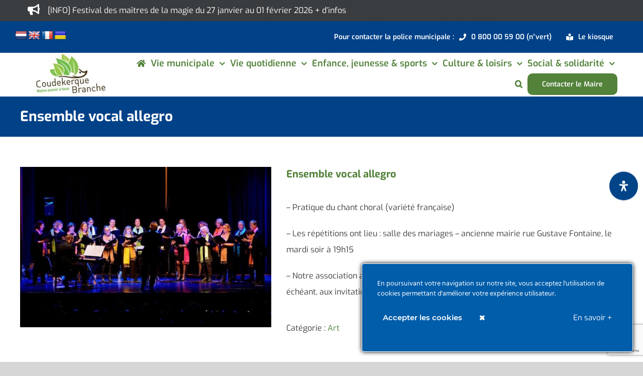

--- FILE ---
content_type: text/html; charset=UTF-8
request_url: https://www.ville-coudekerque-branche.fr/product/ensemble-vocal-allegro/
body_size: 58592
content:
<!DOCTYPE html>
<html class="avada-html-layout-wide avada-html-header-position-top" lang="fr-FR" prefix="og: http://ogp.me/ns# fb: http://ogp.me/ns/fb#">
<head>
	<meta http-equiv="X-UA-Compatible" content="IE=edge" />
	<meta http-equiv="Content-Type" content="text/html; charset=utf-8"/>
	<meta name="viewport" content="width=device-width, initial-scale=1" />
	<style type="text/css">div[id^="wpcf7-f37287"] button.cf7mls_next {   }div[id^="wpcf7-f37287"] button.cf7mls_back {   }div[id^="wpcf7-f36991"] button.cf7mls_next {   }div[id^="wpcf7-f36991"] button.cf7mls_back {   }div[id^="wpcf7-f36074"] button.cf7mls_next {   }div[id^="wpcf7-f36074"] button.cf7mls_back {   }div[id^="wpcf7-f32836"] button.cf7mls_next {   }div[id^="wpcf7-f32836"] button.cf7mls_back {   }div[id^="wpcf7-f31014"] button.cf7mls_next {   }div[id^="wpcf7-f31014"] button.cf7mls_back {   }div[id^="wpcf7-f27878"] button.cf7mls_next {   }div[id^="wpcf7-f27878"] button.cf7mls_back {   }div[id^="wpcf7-f26748"] button.cf7mls_next {   }div[id^="wpcf7-f26748"] button.cf7mls_back {   }div[id^="wpcf7-f26171"] button.cf7mls_next {   }div[id^="wpcf7-f26171"] button.cf7mls_back {   }div[id^="wpcf7-f25609"] button.cf7mls_next {   }div[id^="wpcf7-f25609"] button.cf7mls_back {   }div[id^="wpcf7-f25492"] button.cf7mls_next {   }div[id^="wpcf7-f25492"] button.cf7mls_back {   }div[id^="wpcf7-f25106"] button.cf7mls_next {   }div[id^="wpcf7-f25106"] button.cf7mls_back {   }div[id^="wpcf7-f23391"] button.cf7mls_next {   }div[id^="wpcf7-f23391"] button.cf7mls_back {   }div[id^="wpcf7-f23324"] button.cf7mls_next {   }div[id^="wpcf7-f23324"] button.cf7mls_back {   }div[id^="wpcf7-f22553"] button.cf7mls_next {   }div[id^="wpcf7-f22553"] button.cf7mls_back {   }div[id^="wpcf7-f21002"] button.cf7mls_next {   }div[id^="wpcf7-f21002"] button.cf7mls_back {   }div[id^="wpcf7-f18128"] button.cf7mls_next {   }div[id^="wpcf7-f18128"] button.cf7mls_back {   }div[id^="wpcf7-f15751"] button.cf7mls_next {   }div[id^="wpcf7-f15751"] button.cf7mls_back {   }div[id^="wpcf7-f15081"] button.cf7mls_next {   }div[id^="wpcf7-f15081"] button.cf7mls_back {   }div[id^="wpcf7-f14570"] button.cf7mls_next {   }div[id^="wpcf7-f14570"] button.cf7mls_back {   }div[id^="wpcf7-f14240"] button.cf7mls_next {   }div[id^="wpcf7-f14240"] button.cf7mls_back {   }div[id^="wpcf7-f14236"] button.cf7mls_next {   }div[id^="wpcf7-f14236"] button.cf7mls_back {   }div[id^="wpcf7-f14231"] button.cf7mls_next {   }div[id^="wpcf7-f14231"] button.cf7mls_back {   }div[id^="wpcf7-f14226"] button.cf7mls_next {   }div[id^="wpcf7-f14226"] button.cf7mls_back {   }div[id^="wpcf7-f14222"] button.cf7mls_next {   }div[id^="wpcf7-f14222"] button.cf7mls_back {   }div[id^="wpcf7-f14214"] button.cf7mls_next {   }div[id^="wpcf7-f14214"] button.cf7mls_back {   }div[id^="wpcf7-f14208"] button.cf7mls_next {   }div[id^="wpcf7-f14208"] button.cf7mls_back {   }div[id^="wpcf7-f14154"] button.cf7mls_next {   }div[id^="wpcf7-f14154"] button.cf7mls_back {   }div[id^="wpcf7-f14150"] button.cf7mls_next {   }div[id^="wpcf7-f14150"] button.cf7mls_back {   }div[id^="wpcf7-f14127"] button.cf7mls_next {   }div[id^="wpcf7-f14127"] button.cf7mls_back {   }div[id^="wpcf7-f14125"] button.cf7mls_next {   }div[id^="wpcf7-f14125"] button.cf7mls_back {   }div[id^="wpcf7-f14103"] button.cf7mls_next {   }div[id^="wpcf7-f14103"] button.cf7mls_back {   }div[id^="wpcf7-f14069"] button.cf7mls_next {   }div[id^="wpcf7-f14069"] button.cf7mls_back {   }div[id^="wpcf7-f14055"] button.cf7mls_next {   }div[id^="wpcf7-f14055"] button.cf7mls_back {   }div[id^="wpcf7-f14052"] button.cf7mls_next {   }div[id^="wpcf7-f14052"] button.cf7mls_back {   }div[id^="wpcf7-f14036"] button.cf7mls_next {   }div[id^="wpcf7-f14036"] button.cf7mls_back {   }div[id^="wpcf7-f11808"] button.cf7mls_next {   }div[id^="wpcf7-f11808"] button.cf7mls_back {   }</style><meta name='robots' content='index, follow, max-image-preview:large, max-snippet:-1, max-video-preview:-1' />

	<!-- This site is optimized with the Yoast SEO plugin v26.8 - https://yoast.com/product/yoast-seo-wordpress/ -->
	<title>Ensemble vocal allegro - Ville de Coudekerque-Branche</title>
	<link rel="canonical" href="https://www.ville-coudekerque-branche.fr/product/ensemble-vocal-allegro/" />
	<meta property="og:locale" content="fr_FR" />
	<meta property="og:type" content="article" />
	<meta property="og:title" content="Ensemble vocal allegro - Ville de Coudekerque-Branche" />
	<meta property="og:description" content="– Pratique du chant choral (variété française)  – Les répétitions ont lieu : salle des mariages – ancienne mairie rue Gustave Fontaine, le mardi soir à 19h15  – Notre association assure 2 concerts par an à Coudekerque-Branche et répond, le cas échéant, aux invitations de chorales extérieures de la région" />
	<meta property="og:url" content="https://www.ville-coudekerque-branche.fr/product/ensemble-vocal-allegro/" />
	<meta property="og:site_name" content="Ville de Coudekerque-Branche" />
	<meta property="article:publisher" content="https://www.facebook.com/villedecoudekerquebranche" />
	<meta property="og:image" content="https://www.ville-coudekerque-branche.fr/wp-content/uploads/2023/07/Chorale-Allegro-1024x652-1.jpg" />
	<meta property="og:image:width" content="1024" />
	<meta property="og:image:height" content="652" />
	<meta property="og:image:type" content="image/jpeg" />
	<meta name="twitter:card" content="summary_large_image" />
	<script type="application/ld+json" class="yoast-schema-graph">{"@context":"https://schema.org","@graph":[{"@type":"WebPage","@id":"https://www.ville-coudekerque-branche.fr/product/ensemble-vocal-allegro/","url":"https://www.ville-coudekerque-branche.fr/product/ensemble-vocal-allegro/","name":"Ensemble vocal allegro - Ville de Coudekerque-Branche","isPartOf":{"@id":"https://www.ville-coudekerque-branche.fr/#website"},"primaryImageOfPage":{"@id":"https://www.ville-coudekerque-branche.fr/product/ensemble-vocal-allegro/#primaryimage"},"image":{"@id":"https://www.ville-coudekerque-branche.fr/product/ensemble-vocal-allegro/#primaryimage"},"thumbnailUrl":"https://www.ville-coudekerque-branche.fr/wp-content/uploads/2023/07/Chorale-Allegro-1024x652-1.jpg","datePublished":"2023-07-26T12:18:22+00:00","breadcrumb":{"@id":"https://www.ville-coudekerque-branche.fr/product/ensemble-vocal-allegro/#breadcrumb"},"inLanguage":"fr-FR","potentialAction":[{"@type":"ReadAction","target":["https://www.ville-coudekerque-branche.fr/product/ensemble-vocal-allegro/"]}]},{"@type":"ImageObject","inLanguage":"fr-FR","@id":"https://www.ville-coudekerque-branche.fr/product/ensemble-vocal-allegro/#primaryimage","url":"https://www.ville-coudekerque-branche.fr/wp-content/uploads/2023/07/Chorale-Allegro-1024x652-1.jpg","contentUrl":"https://www.ville-coudekerque-branche.fr/wp-content/uploads/2023/07/Chorale-Allegro-1024x652-1.jpg","width":1024,"height":652},{"@type":"BreadcrumbList","@id":"https://www.ville-coudekerque-branche.fr/product/ensemble-vocal-allegro/#breadcrumb","itemListElement":[{"@type":"ListItem","position":1,"name":"Accueil","item":"https://www.ville-coudekerque-branche.fr/"},{"@type":"ListItem","position":2,"name":"Annuaire des associations","item":"https://www.ville-coudekerque-branche.fr/annuaire-des-associations/"},{"@type":"ListItem","position":3,"name":"Ensemble vocal allegro"}]},{"@type":"WebSite","@id":"https://www.ville-coudekerque-branche.fr/#website","url":"https://www.ville-coudekerque-branche.fr/","name":"Ville de Coudekerque-Branche","description":"","potentialAction":[{"@type":"SearchAction","target":{"@type":"EntryPoint","urlTemplate":"https://www.ville-coudekerque-branche.fr/?s={search_term_string}"},"query-input":{"@type":"PropertyValueSpecification","valueRequired":true,"valueName":"search_term_string"}}],"inLanguage":"fr-FR"}]}</script>
	<!-- / Yoast SEO plugin. -->


<link rel='dns-prefetch' href='//www.ville-coudekerque-branche.fr' />
<link rel='dns-prefetch' href='//translate.google.com' />
<link rel='dns-prefetch' href='//meet.jit.si' />
<link rel='dns-prefetch' href='//fonts.googleapis.com' />
<link rel="alternate" type="application/rss+xml" title="Ville de Coudekerque-Branche &raquo; Flux" href="https://www.ville-coudekerque-branche.fr/feed/" />
<link rel="alternate" type="application/rss+xml" title="Ville de Coudekerque-Branche &raquo; Flux des commentaires" href="https://www.ville-coudekerque-branche.fr/comments/feed/" />
								<link rel="icon" href="https://www.ville-coudekerque-branche.fr/wp-content/uploads/2020/08/favicon-32-32.jpg" type="image/jpeg" />
		
					<!-- Apple Touch Icon -->
						<link rel="apple-touch-icon" sizes="180x180" href="https://www.ville-coudekerque-branche.fr/wp-content/uploads/2020/08/favicon-114-114.jpg" type="image/jpeg">
		
					<!-- Android Icon -->
						<link rel="icon" sizes="192x192" href="https://www.ville-coudekerque-branche.fr/wp-content/uploads/2020/08/favicon-57-57.jpg" type="image/jpeg">
		
					<!-- MS Edge Icon -->
						<meta name="msapplication-TileImage" content="https://www.ville-coudekerque-branche.fr/wp-content/uploads/2020/08/favicon-72-72.jpg" type="image/jpeg">
				<link rel="alternate" title="oEmbed (JSON)" type="application/json+oembed" href="https://www.ville-coudekerque-branche.fr/wp-json/oembed/1.0/embed?url=https%3A%2F%2Fwww.ville-coudekerque-branche.fr%2Fproduct%2Fensemble-vocal-allegro%2F" />
<link rel="alternate" title="oEmbed (XML)" type="text/xml+oembed" href="https://www.ville-coudekerque-branche.fr/wp-json/oembed/1.0/embed?url=https%3A%2F%2Fwww.ville-coudekerque-branche.fr%2Fproduct%2Fensemble-vocal-allegro%2F&#038;format=xml" />
					<meta name="description" content="34 rue Michelet, Coudekerque-Branche
06 70 99 83 95"/>
				
		<meta property="og:locale" content="fr_FR"/>
		<meta property="og:type" content="article"/>
		<meta property="og:site_name" content="Ville de Coudekerque-Branche"/>
		<meta property="og:title" content="Ensemble vocal allegro - Ville de Coudekerque-Branche"/>
				<meta property="og:description" content="34 rue Michelet, Coudekerque-Branche
06 70 99 83 95"/>
				<meta property="og:url" content="https://www.ville-coudekerque-branche.fr/product/ensemble-vocal-allegro/"/>
																				<meta property="og:image" content="https://www.ville-coudekerque-branche.fr/wp-content/uploads/2023/07/Chorale-Allegro-1024x652-1.jpg"/>
		<meta property="og:image:width" content="1024"/>
		<meta property="og:image:height" content="652"/>
		<meta property="og:image:type" content="image/jpeg"/>
				<style id='wp-img-auto-sizes-contain-inline-css' type='text/css'>
img:is([sizes=auto i],[sizes^="auto," i]){contain-intrinsic-size:3000px 1500px}
/*# sourceURL=wp-img-auto-sizes-contain-inline-css */
</style>
<link rel='stylesheet' id='ct-ultimate-gdpr-cookie-popup-css' href='https://www.ville-coudekerque-branche.fr/wp-content/plugins/ct-ultimate-gdpr/assets/css/cookie-popup.min.css?ver=b5255eae442f0f8479d806726fb97164' type='text/css' media='all' />
<style id='ct-ultimate-gdpr-cookie-popup-inline-css' type='text/css'>
#ct-ultimate-gdpr-cookie-popup {
   border: 1px solid #fff;
}
#ct-ultimate-gdpr-cookie-popup.ct-ultimate-gdpr-cookie-popup-classic {
width: 540px;
padding: 0px;
}
#ct-ultimate-gdpr-cookie-popup.ct-ultimate-gdpr-cookie-accept {
border: 1px solid #fff;
}
.wpcf7-form-control.wpcf7-acceptance {
  color: red;
}
#ct-ultimate-gdpr-cookie-popup #ct-ultimate-gdpr-cookie-accept, #ct-ultimate-gdpr-cookie-popup #ct-ultimate-gdpr-cookie-change-settings, #ct-ultimate-gdpr-cookie-popup #ct_ultimate-gdpr-cookie-reject {
  font-family: montserrat_semibold,sans-serif;
  font-size: 15px;
}
#ct-ultimate-gdpr-cookie-popup.ct-ultimate-gdpr-cookie-popup-classic #ct-ultimate-gdpr-cookie-read-more {
  margin: 20px 0 !important;
  color: #fff;
 font-size: 15px;
}
/*# sourceURL=ct-ultimate-gdpr-cookie-popup-inline-css */
</style>
<link rel='stylesheet' id='ct-ultimate-gdpr-custom-fonts-css' href='https://www.ville-coudekerque-branche.fr/wp-content/plugins/ct-ultimate-gdpr/assets/css/fonts/fonts.css?ver=b5255eae442f0f8479d806726fb97164' type='text/css' media='all' />
<link rel='stylesheet' id='dashicons-css' href='https://www.ville-coudekerque-branche.fr/wp-includes/css/dashicons.min.css?ver=b5255eae442f0f8479d806726fb97164' type='text/css' media='all' />
<style id='wp-emoji-styles-inline-css' type='text/css'>

	img.wp-smiley, img.emoji {
		display: inline !important;
		border: none !important;
		box-shadow: none !important;
		height: 1em !important;
		width: 1em !important;
		margin: 0 0.07em !important;
		vertical-align: -0.1em !important;
		background: none !important;
		padding: 0 !important;
	}
/*# sourceURL=wp-emoji-styles-inline-css */
</style>
<link rel='stylesheet' id='cf7mls-css' href='https://www.ville-coudekerque-branche.fr/wp-content/plugins/cf7-multi-step/assets/frontend/css/cf7mls.css?ver=2.7.9' type='text/css' media='all' />
<link rel='stylesheet' id='cf7mls_animate-css' href='https://www.ville-coudekerque-branche.fr/wp-content/plugins/cf7-multi-step/assets/frontend/animate/animate.min.css?ver=2.7.9' type='text/css' media='all' />
<link rel='stylesheet' id='ct-ultimate-gdpr-css' href='https://www.ville-coudekerque-branche.fr/wp-content/plugins/ct-ultimate-gdpr/assets/css/style.min.css?ver=5.3.9' type='text/css' media='all' />
<link rel='stylesheet' id='ct-ultimate-gdpr-font-awesome-css' href='https://www.ville-coudekerque-branche.fr/wp-content/plugins/ct-ultimate-gdpr/assets/css/fonts/font-awesome/css/font-awesome.min.css?ver=b5255eae442f0f8479d806726fb97164' type='text/css' media='all' />
<link rel='stylesheet' id='google-language-translator-css' href='https://www.ville-coudekerque-branche.fr/wp-content/plugins/google-language-translator/css/style.css?ver=6.0.20' type='text/css' media='' />
<style id='woocommerce-inline-inline-css' type='text/css'>
.woocommerce form .form-row .required { visibility: visible; }
/*# sourceURL=woocommerce-inline-inline-css */
</style>
<link rel='stylesheet' id='evcal_google_fonts-css' href='https://fonts.googleapis.com/css?family=Noto+Sans%3A400%2C400italic%2C700%7CPoppins%3A700%2C800%2C900&#038;subset=latin%2Clatin-ext&#038;ver=5.0.6' type='text/css' media='all' />
<link rel='stylesheet' id='evcal_cal_default-css' href='//www.ville-coudekerque-branche.fr/wp-content/plugins/eventON/assets/css/eventon_styles.css?ver=5.0.6' type='text/css' media='all' />
<link rel='stylesheet' id='evo_font_icons-css' href='//www.ville-coudekerque-branche.fr/wp-content/plugins/eventON/assets/fonts/all.css?ver=5.0.6' type='text/css' media='all' />
<link rel='stylesheet' id='eventon_dynamic_styles-css' href='//www.ville-coudekerque-branche.fr/wp-content/plugins/eventON/assets/css/eventon_dynamic_styles.css?ver=5.0.6' type='text/css' media='all' />
<link rel='stylesheet' id='ct-ultimate-gdpr-jquery-ui-css' href='https://www.ville-coudekerque-branche.fr/wp-content/plugins/ct-ultimate-gdpr/assets/css/jquery-ui.min.css?ver=b5255eae442f0f8479d806726fb97164' type='text/css' media='all' />
<link rel='stylesheet' id='tablepress-default-css' href='https://www.ville-coudekerque-branche.fr/wp-content/tablepress-combined.min.css?ver=69' type='text/css' media='all' />
<link rel='stylesheet' id='child-style-css' href='https://www.ville-coudekerque-branche.fr/wp-content/themes/Avada-Child-Theme/style.css?ver=b5255eae442f0f8479d806726fb97164' type='text/css' media='all' />
<link rel='stylesheet' id='mdp-readabler-css' href='https://www.ville-coudekerque-branche.fr/wp-content/plugins/readabler/css/readabler.min.css?ver=2.0.13' type='text/css' media='all' />
<style id='mdp-readabler-inline-css' type='text/css'>

		:root{
			--readabler-overlay: #0253ee;--readabler-bg: #ffffff;--readabler-bg-dark: #16191b;--readabler-text: #333;--readabler-text-dark: #deeffd;--readabler-color: rgba(33, 111, 243, 1);--readabler-color-dark: rgba(33, 111, 243, 1);--readabler-color-transparent: rgba(33,111,243,.2);--readabler-color-transparent-dark: rgba(33,111,243,.2);--readabler-color-transparent-15: rgba(33,111,243,.15);--readabler-color-transparent-15-dark: rgba(33,111,243,.15);--readabler-color-transparent-25: rgba(33,111,243,.25);--readabler-color-transparent-25-dark: rgba(33,111,243,.25);--readabler-color-transparent-50: rgba(33,111,243,.5);--readabler-color-transparent-50-dark: rgba(33,111,243,.5);--readabler-border-radius: 20px;--readabler-animate: 600ms;--readabler-reading-mask-color: rgba(0, 0, 0, 0.7);--readabler-text-magnifier-bg-color: rgba(51, 51, 51, 1);--readabler-text-magnifier-color: rgba(255, 255, 255, 1);--readabler-text-magnifier-font-size: 36px;--readabler-highlight-titles-style: solid;--readabler-highlight-titles-color: rgba(99, 154, 249, 1);--readabler-highlight-titles-width: 2px;--readabler-highlight-titles-offset: 2px;--readabler-highlight-links-style: solid;--readabler-highlight-links-color: rgba(99, 154, 249, 1);--readabler-highlight-links-width: 2px;--readabler-highlight-links-offset: 2px;--readabler-reading-guide-width: 500px;--readabler-reading-guide-height: 12px;--readabler-reading-guide-bg-color: rgba(2, 116, 230, 1);--readabler-reading-guide-border-color: rgba(0, 0, 0, 1);--readabler-reading-guide-border-width: 2px;--readabler-reading-guide-border-radius: 10px;--readabler-reading-guide-arrow: 10;--readabler-highlight-hover-style: solid;--readabler-highlight-hover-color: rgba(99, 154, 249, 1);--readabler-highlight-hover-width: 2px;--readabler-highlight-hover-offset: 2px;--readabler-highlight-focus-style: solid;--readabler-highlight-focus-color: rgba(99, 154, 249, 1);--readabler-highlight-focus-width: 2px;--readabler-highlight-focus-offset: 2px;
		}
		.mdp-readabler-tts {
		
			--readabler-tts-bg: transparent;
			--readabler-tts-color: transparent;
			
		}
        .mdp-readabler-trigger-button-box{
        
            --readabler-btn-margin: 10px;
            --readabler-btn-padding: 18px;
            --readabler-btn-radius: 40px;
            --readabler-btn-color: rgba(255, 255, 255, 1);
            --readabler-btn-color-hover: rgba(1, 65, 136, 1);
            --readabler-btn-bg: rgba(1, 68, 136, 1);
            --readabler-btn-bg-hover: rgba(255, 255, 255, 1);
            --readabler-btn-size: 21px;
            --readabler-btn-delay: 0s;
        
        }
		#mdp-readabler-voice-navigation{
			--readabler-bg: #ffffff;
            --readabler-bg-dark: #16191b;
            --readabler-text: #333;
            --readabler-text-dark: #deeffd;
            --readabler-color: rgba(33, 111, 243, 1);
            --readabler-color-dark: rgba(33, 111, 243, 1);
            --readabler-color-transparent: rgba(33,111,243,.2);
            --readabler-color-transparent-dark: rgba(33,111,243,.2);
            --readabler-border-radius: 20px;
            --readabler-animate: 600ms;
		}
		
	        #mdp-readabler-keyboard-box {
	        
	        	--readabler-keyboard-light-bg: rgba(236, 236, 236, 1);
	        	--readabler-keyboard-light-key-bg: rgba(255, 255, 255, 1);
	        	--readabler-keyboard-light-key: rgba(17, 17, 17, 1);	        	
	        	--readabler-keyboard-dark-bg: rgba(0, 0, 0, 0.8);
	        	--readabler-keyboard-dark-key-bg: rgba(0, 0, 0, 0.5);
	        	--readabler-keyboard-dark-key: rgba(255, 255, 255, 1);
	        
	        }	        
	        
/*# sourceURL=mdp-readabler-inline-css */
</style>
<link rel='stylesheet' id='fusion-dynamic-css-css' href='https://www.ville-coudekerque-branche.fr/wp-content/uploads/fusion-styles/46d2502953ad86d5d7880a8712955153.min.css?ver=3.14.2' type='text/css' media='all' />
<script type="text/template" id="tmpl-variation-template">
	<div class="woocommerce-variation-description">{{{ data.variation.variation_description }}}</div>
	<div class="woocommerce-variation-price">{{{ data.variation.price_html }}}</div>
	<div class="woocommerce-variation-availability">{{{ data.variation.availability_html }}}</div>
</script>
<script type="text/template" id="tmpl-unavailable-variation-template">
	<p role="alert">Désolé, ce produit n&rsquo;est pas disponible. Veuillez choisir une combinaison différente.</p>
</script>
<script type="text/javascript" src="https://www.ville-coudekerque-branche.fr/wp-includes/js/jquery/jquery.min.js?ver=3.7.1" id="jquery-core-js"></script>
<script type="text/javascript" src="https://www.ville-coudekerque-branche.fr/wp-includes/js/jquery/jquery-migrate.min.js?ver=3.4.1" id="jquery-migrate-js"></script>
<script type="text/javascript" src="https://www.ville-coudekerque-branche.fr/wp-content/plugins/ct-ultimate-gdpr/assets/js/service-facebook-pixel.js?ver=b5255eae442f0f8479d806726fb97164" id="ct-ultimate-gdpr-service-facebook-pixel-js"></script>
<script type="text/javascript" src="//www.ville-coudekerque-branche.fr/wp-content/plugins/revslider/sr6/assets/js/rbtools.min.js?ver=6.7.40" id="tp-tools-js"></script>
<script type="text/javascript" src="//www.ville-coudekerque-branche.fr/wp-content/plugins/revslider/sr6/assets/js/rs6.min.js?ver=6.7.40" id="revmin-js"></script>
<script type="text/javascript" src="https://www.ville-coudekerque-branche.fr/wp-content/plugins/woocommerce/assets/js/jquery-blockui/jquery.blockUI.min.js?ver=2.7.0-wc.10.4.3" id="wc-jquery-blockui-js" defer="defer" data-wp-strategy="defer"></script>
<script type="text/javascript" id="wc-add-to-cart-js-extra">
/* <![CDATA[ */
var wc_add_to_cart_params = {"ajax_url":"/wp-admin/admin-ajax.php","wc_ajax_url":"/?wc-ajax=%%endpoint%%","i18n_view_cart":"Voir le panier","cart_url":"https://www.ville-coudekerque-branche.fr","is_cart":"","cart_redirect_after_add":"no"};
//# sourceURL=wc-add-to-cart-js-extra
/* ]]> */
</script>
<script type="text/javascript" src="https://www.ville-coudekerque-branche.fr/wp-content/plugins/woocommerce/assets/js/frontend/add-to-cart.min.js?ver=10.4.3" id="wc-add-to-cart-js" defer="defer" data-wp-strategy="defer"></script>
<script type="text/javascript" src="https://www.ville-coudekerque-branche.fr/wp-content/plugins/woocommerce/assets/js/zoom/jquery.zoom.min.js?ver=1.7.21-wc.10.4.3" id="wc-zoom-js" defer="defer" data-wp-strategy="defer"></script>
<script type="text/javascript" src="https://www.ville-coudekerque-branche.fr/wp-content/plugins/woocommerce/assets/js/flexslider/jquery.flexslider.min.js?ver=2.7.2-wc.10.4.3" id="wc-flexslider-js" defer="defer" data-wp-strategy="defer"></script>
<script type="text/javascript" id="wc-single-product-js-extra">
/* <![CDATA[ */
var wc_single_product_params = {"i18n_required_rating_text":"Veuillez s\u00e9lectionner une note","i18n_rating_options":["1\u00a0\u00e9toile sur 5","2\u00a0\u00e9toiles sur 5","3\u00a0\u00e9toiles sur 5","4\u00a0\u00e9toiles sur 5","5\u00a0\u00e9toiles sur 5"],"i18n_product_gallery_trigger_text":"Voir la galerie d\u2019images en plein \u00e9cran","review_rating_required":"no","flexslider":{"rtl":false,"animation":"slide","smoothHeight":true,"directionNav":true,"controlNav":"thumbnails","slideshow":false,"animationSpeed":500,"animationLoop":false,"allowOneSlide":false,"prevText":"\u003Ci class=\"awb-icon-angle-left\"\u003E\u003C/i\u003E","nextText":"\u003Ci class=\"awb-icon-angle-right\"\u003E\u003C/i\u003E"},"zoom_enabled":"1","zoom_options":[],"photoswipe_enabled":"","photoswipe_options":{"shareEl":false,"closeOnScroll":false,"history":false,"hideAnimationDuration":0,"showAnimationDuration":0},"flexslider_enabled":"1"};
//# sourceURL=wc-single-product-js-extra
/* ]]> */
</script>
<script type="text/javascript" src="https://www.ville-coudekerque-branche.fr/wp-content/plugins/woocommerce/assets/js/frontend/single-product.min.js?ver=10.4.3" id="wc-single-product-js" defer="defer" data-wp-strategy="defer"></script>
<script type="text/javascript" src="https://www.ville-coudekerque-branche.fr/wp-content/plugins/woocommerce/assets/js/js-cookie/js.cookie.min.js?ver=2.1.4-wc.10.4.3" id="wc-js-cookie-js" defer="defer" data-wp-strategy="defer"></script>
<script type="text/javascript" id="woocommerce-js-extra">
/* <![CDATA[ */
var woocommerce_params = {"ajax_url":"/wp-admin/admin-ajax.php","wc_ajax_url":"/?wc-ajax=%%endpoint%%","i18n_password_show":"Afficher le mot de passe","i18n_password_hide":"Masquer le mot de passe"};
//# sourceURL=woocommerce-js-extra
/* ]]> */
</script>
<script type="text/javascript" src="https://www.ville-coudekerque-branche.fr/wp-content/plugins/woocommerce/assets/js/frontend/woocommerce.min.js?ver=10.4.3" id="woocommerce-js" defer="defer" data-wp-strategy="defer"></script>
<script type="text/javascript" src="https://www.ville-coudekerque-branche.fr/wp-includes/js/underscore.min.js?ver=1.13.7" id="underscore-js"></script>
<script type="text/javascript" id="wp-util-js-extra">
/* <![CDATA[ */
var _wpUtilSettings = {"ajax":{"url":"/wp-admin/admin-ajax.php"}};
//# sourceURL=wp-util-js-extra
/* ]]> */
</script>
<script type="text/javascript" src="https://www.ville-coudekerque-branche.fr/wp-includes/js/wp-util.min.js?ver=b5255eae442f0f8479d806726fb97164" id="wp-util-js"></script>
<script type="text/javascript" id="wc-add-to-cart-variation-js-extra">
/* <![CDATA[ */
var wc_add_to_cart_variation_params = {"wc_ajax_url":"/?wc-ajax=%%endpoint%%","i18n_no_matching_variations_text":"D\u00e9sol\u00e9, aucun produit ne r\u00e9pond \u00e0 vos crit\u00e8res. Veuillez choisir une combinaison diff\u00e9rente.","i18n_make_a_selection_text":"Veuillez s\u00e9lectionner des options du produit avant de l\u2019ajouter \u00e0 votre panier.","i18n_unavailable_text":"D\u00e9sol\u00e9, ce produit n\u2019est pas disponible. Veuillez choisir une combinaison diff\u00e9rente.","i18n_reset_alert_text":"Votre s\u00e9lection a \u00e9t\u00e9 r\u00e9initialis\u00e9e. Veuillez s\u00e9lectionner des options du produit avant de l\u2019ajouter \u00e0 votre panier."};
//# sourceURL=wc-add-to-cart-variation-js-extra
/* ]]> */
</script>
<script type="text/javascript" src="https://www.ville-coudekerque-branche.fr/wp-content/plugins/woocommerce/assets/js/frontend/add-to-cart-variation.min.js?ver=10.4.3" id="wc-add-to-cart-variation-js" defer="defer" data-wp-strategy="defer"></script>
<script type="text/javascript" id="evo-inlinescripts-header-js-after">
/* <![CDATA[ */
jQuery(document).ready(function($){});
//# sourceURL=evo-inlinescripts-header-js-after
/* ]]> */
</script>
<script type="text/javascript" id="ct-ultimate-gdpr-cookie-list-js-extra">
/* <![CDATA[ */
var ct_ultimate_gdpr_cookie_list = {"list":[{"cookie_name":"APISID, CONSENT, GPS, HSID, LOGIN_INFO, PREF, SAPISID, SID, SSID, VISITOR_INFO1_LIVE, YSC","cookie_type_label":"Fonctionnalit\u00e9","first_or_third_party":"Tierce partie","can_be_blocked":"1","session_or_persistent":"Persistant","expiry_time":"","purpose":""},{"cookie_name":"woocommerce_*, wp_woocommerce_*, wc_cart_hash_*, wc_fragments_*","cookie_type_label":"Essentiel","first_or_third_party":"Tierce partie","can_be_blocked":"1","session_or_persistent":"Persistant","expiry_time":"","purpose":""},{"cookie_name":"__utma, __utmb, __utmc, __utmt, __utmz, _ga, _gat, _gid","cookie_type_label":"Analyse","first_or_third_party":"Tierce partie","can_be_blocked":"1","session_or_persistent":"Persistant","expiry_time":"","purpose":""},{"cookie_name":"_ga_0HCG8VPDFD","cookie_type_label":"Essentiel","first_or_third_party":"Tierce partie","can_be_blocked":"1","session_or_persistent":"Persistant","expiry_time":"1761983868","purpose":""},{"cookie_name":"wordpress_logged_in_0001f7332b34d394f63b19491183b44c","cookie_type_label":"Essentiel","first_or_third_party":"Tierce partie","can_be_blocked":"1","session_or_persistent":"Session","expiry_time":"","purpose":""},{"cookie_name":"wordpress_sec_0001f7332b34d394f63b19491183b44c","cookie_type_label":"Essentiel","first_or_third_party":"Tierce partie","can_be_blocked":"1","session_or_persistent":"Session","expiry_time":"","purpose":""},{"cookie_name":"wordpress_logged_in_cca800e2b648c89e76449373bf01181c","cookie_type_label":"Essentiel","first_or_third_party":"Tierce partie","can_be_blocked":"1","session_or_persistent":"Session","expiry_time":"","purpose":""},{"cookie_name":"_GRECAPTCHA","cookie_type_label":"Essentiel","first_or_third_party":"Tierce partie","can_be_blocked":"","session_or_persistent":"Persistant","expiry_time":"1680091566.8016","purpose":""},{"cookie_name":"wordpress_sec_cca800e2b648c89e76449373bf01181c","cookie_type_label":"Essentiel","first_or_third_party":"Tierce partie","can_be_blocked":"1","session_or_persistent":"Session","expiry_time":"","purpose":""},{"cookie_name":"itsec_interstitial_browser","cookie_type_label":"Essentiel","first_or_third_party":"Tierce partie","can_be_blocked":"1","session_or_persistent":"Session","expiry_time":"","purpose":""}]};
//# sourceURL=ct-ultimate-gdpr-cookie-list-js-extra
/* ]]> */
</script>
<script type="text/javascript" src="https://www.ville-coudekerque-branche.fr/wp-content/plugins/ct-ultimate-gdpr/assets/js/cookie-list.js?ver=5.3.9" id="ct-ultimate-gdpr-cookie-list-js"></script>
<script type="text/javascript" src="https://www.ville-coudekerque-branche.fr/wp-content/plugins/ct-ultimate-gdpr/assets/js/shortcode-block-cookie.js?ver=5.3.9" id="ct-ultimate-gdpr-shortcode-block-cookie-js"></script>
<link rel="https://api.w.org/" href="https://www.ville-coudekerque-branche.fr/wp-json/" /><link rel="alternate" title="JSON" type="application/json" href="https://www.ville-coudekerque-branche.fr/wp-json/wp/v2/product/26557" /><link rel="EditURI" type="application/rsd+xml" title="RSD" href="https://www.ville-coudekerque-branche.fr/xmlrpc.php?rsd" />
<style>p.hello{font-size:12px;color:darkgray;}#google_language_translator,#flags{text-align:left;}#google_language_translator{clear:both;}#flags{width:165px;}#flags a{display:inline-block;margin-right:2px;}#google_language_translator a{display:none!important;}div.skiptranslate.goog-te-gadget{display:inline!important;}.goog-te-gadget{color:transparent!important;}.goog-te-gadget{font-size:0px!important;}.goog-branding{display:none;}.goog-tooltip{display: none!important;}.goog-tooltip:hover{display: none!important;}.goog-text-highlight{background-color:transparent!important;border:none!important;box-shadow:none!important;}#google_language_translator{display:none;}#google_language_translator select.goog-te-combo{color:#32373c;}div.skiptranslate{display:none!important;}body{top:0px!important;}#goog-gt-{display:none!important;}font font{background-color:transparent!important;box-shadow:none!important;position:initial!important;}#glt-translate-trigger{left:20px;right:auto;}#glt-translate-trigger > span{color:#ffffff;}#glt-translate-trigger{background:#f89406;}.goog-te-gadget .goog-te-combo{width:100%;}</style>		<link rel="manifest" href="https://www.ville-coudekerque-branche.fr/wp-json/wp/v2/web-app-manifest">
					<meta name="theme-color" content="#fff">
								<meta name="apple-mobile-web-app-capable" content="yes">
				<meta name="mobile-web-app-capable" content="yes">

				<link rel="apple-touch-startup-image" href="https://www.ville-coudekerque-branche.fr/wp-content/uploads/2022/08/cropped-logo-cdk-512-512-png-192x192.png">

				<meta name="apple-mobile-web-app-title" content="Coudekerque">
		<meta name="application-name" content="Coudekerque">
		<style type="text/css" id="css-fb-visibility">@media screen and (max-width: 640px){.fusion-no-small-visibility{display:none !important;}body .sm-text-align-center{text-align:center !important;}body .sm-text-align-left{text-align:left !important;}body .sm-text-align-right{text-align:right !important;}body .sm-text-align-justify{text-align:justify !important;}body .sm-flex-align-center{justify-content:center !important;}body .sm-flex-align-flex-start{justify-content:flex-start !important;}body .sm-flex-align-flex-end{justify-content:flex-end !important;}body .sm-mx-auto{margin-left:auto !important;margin-right:auto !important;}body .sm-ml-auto{margin-left:auto !important;}body .sm-mr-auto{margin-right:auto !important;}body .fusion-absolute-position-small{position:absolute;width:100%;}.awb-sticky.awb-sticky-small{ position: sticky; top: var(--awb-sticky-offset,0); }}@media screen and (min-width: 641px) and (max-width: 1024px){.fusion-no-medium-visibility{display:none !important;}body .md-text-align-center{text-align:center !important;}body .md-text-align-left{text-align:left !important;}body .md-text-align-right{text-align:right !important;}body .md-text-align-justify{text-align:justify !important;}body .md-flex-align-center{justify-content:center !important;}body .md-flex-align-flex-start{justify-content:flex-start !important;}body .md-flex-align-flex-end{justify-content:flex-end !important;}body .md-mx-auto{margin-left:auto !important;margin-right:auto !important;}body .md-ml-auto{margin-left:auto !important;}body .md-mr-auto{margin-right:auto !important;}body .fusion-absolute-position-medium{position:absolute;width:100%;}.awb-sticky.awb-sticky-medium{ position: sticky; top: var(--awb-sticky-offset,0); }}@media screen and (min-width: 1025px){.fusion-no-large-visibility{display:none !important;}body .lg-text-align-center{text-align:center !important;}body .lg-text-align-left{text-align:left !important;}body .lg-text-align-right{text-align:right !important;}body .lg-text-align-justify{text-align:justify !important;}body .lg-flex-align-center{justify-content:center !important;}body .lg-flex-align-flex-start{justify-content:flex-start !important;}body .lg-flex-align-flex-end{justify-content:flex-end !important;}body .lg-mx-auto{margin-left:auto !important;margin-right:auto !important;}body .lg-ml-auto{margin-left:auto !important;}body .lg-mr-auto{margin-right:auto !important;}body .fusion-absolute-position-large{position:absolute;width:100%;}.awb-sticky.awb-sticky-large{ position: sticky; top: var(--awb-sticky-offset,0); }}</style>	<noscript><style>.woocommerce-product-gallery{ opacity: 1 !important; }</style></noscript>
	<meta name="generator" content="Powered by Slider Revolution 6.7.40 - responsive, Mobile-Friendly Slider Plugin for WordPress with comfortable drag and drop interface." />
<script>function setREVStartSize(e){
			//window.requestAnimationFrame(function() {
				window.RSIW = window.RSIW===undefined ? window.innerWidth : window.RSIW;
				window.RSIH = window.RSIH===undefined ? window.innerHeight : window.RSIH;
				try {
					var pw = document.getElementById(e.c).parentNode.offsetWidth,
						newh;
					pw = pw===0 || isNaN(pw) || (e.l=="fullwidth" || e.layout=="fullwidth") ? window.RSIW : pw;
					e.tabw = e.tabw===undefined ? 0 : parseInt(e.tabw);
					e.thumbw = e.thumbw===undefined ? 0 : parseInt(e.thumbw);
					e.tabh = e.tabh===undefined ? 0 : parseInt(e.tabh);
					e.thumbh = e.thumbh===undefined ? 0 : parseInt(e.thumbh);
					e.tabhide = e.tabhide===undefined ? 0 : parseInt(e.tabhide);
					e.thumbhide = e.thumbhide===undefined ? 0 : parseInt(e.thumbhide);
					e.mh = e.mh===undefined || e.mh=="" || e.mh==="auto" ? 0 : parseInt(e.mh,0);
					if(e.layout==="fullscreen" || e.l==="fullscreen")
						newh = Math.max(e.mh,window.RSIH);
					else{
						e.gw = Array.isArray(e.gw) ? e.gw : [e.gw];
						for (var i in e.rl) if (e.gw[i]===undefined || e.gw[i]===0) e.gw[i] = e.gw[i-1];
						e.gh = e.el===undefined || e.el==="" || (Array.isArray(e.el) && e.el.length==0)? e.gh : e.el;
						e.gh = Array.isArray(e.gh) ? e.gh : [e.gh];
						for (var i in e.rl) if (e.gh[i]===undefined || e.gh[i]===0) e.gh[i] = e.gh[i-1];
											
						var nl = new Array(e.rl.length),
							ix = 0,
							sl;
						e.tabw = e.tabhide>=pw ? 0 : e.tabw;
						e.thumbw = e.thumbhide>=pw ? 0 : e.thumbw;
						e.tabh = e.tabhide>=pw ? 0 : e.tabh;
						e.thumbh = e.thumbhide>=pw ? 0 : e.thumbh;
						for (var i in e.rl) nl[i] = e.rl[i]<window.RSIW ? 0 : e.rl[i];
						sl = nl[0];
						for (var i in nl) if (sl>nl[i] && nl[i]>0) { sl = nl[i]; ix=i;}
						var m = pw>(e.gw[ix]+e.tabw+e.thumbw) ? 1 : (pw-(e.tabw+e.thumbw)) / (e.gw[ix]);
						newh =  (e.gh[ix] * m) + (e.tabh + e.thumbh);
					}
					var el = document.getElementById(e.c);
					if (el!==null && el) el.style.height = newh+"px";
					el = document.getElementById(e.c+"_wrapper");
					if (el!==null && el) {
						el.style.height = newh+"px";
						el.style.display = "block";
					}
				} catch(e){
					console.log("Failure at Presize of Slider:" + e)
				}
			//});
		  };</script>
		<style type="text/css" id="wp-custom-css">
			/*augmente police ecriture barre cookies*//*bouton voir plsu d'événement*/
#ct-ultimate-gdpr-cookie-popup #ct-ultimate-gdpr-cookie-accept, #ct-ultimate-gdpr-cookie-popup #ct-ultimate-gdpr-cookie-change-settings, #ct-ultimate-gdpr-cookie-popup #ct_ultimate-gdpr-cookie-reject {
  font-family: montserrat_semibold,sans-serif;
  font-size: 15px;
}
/**/
.eventon_events_list .evoShow_more_events span {
  background-color: #f8f8f8;
  color: #000000;
}
#evcal_list.sep_months .evcal_month_line p {
line-height: 0px;
color: #747474;
}
/*couleur bouton loupe de la barre recherche*/
.fusion-search-element .searchform .fusion-search-form-content .fusion-search-button input[type="submit"] {
  height: var(--awb-input-height);
  width: var(--awb-input-height);
  line-height: var(--awb-input-height);
  background-color: #53823b;
}
/*ajuste hauteur drapeuax traduction*/
#flags {
  width: 130px;
  padding-top: 05px;
  --accordian_active_color: ;
}
/*RGAA passer au contenu*/
.screen-reader-text {
  color: #000 !important;
  background-color: #fff !important;
}

.screen-reader-text:focus {
  clip: auto !important;
  clip-path: none;
  background: #fff !important;
  color: #000 !important;
  display: block;
  height: auto;
  left: 5px;
  padding: 15px 23px 14px;
  position: absolute;
  top: 5px;
  width: auto;
  z-index: 100000;
}
/*test container slider eventon*/
.evo_slider_outter {
  color: #000 !important;
  background-color: #fff !important;
}
.evo_slider_outter .event_slide {
  outline: none;
}
.evo_slider_outter .event_slide:focus {
  outline: 2px solid #000;
}
/*enleve italic dans slider*/
.eventon_events_list .eventon_list_event .evoet_cx .evcal_location  {
font-style: normal;
}

/*modif police articles
.fusion-recent-posts {
  --awb-margin-top: 0;
  --awb-margin-right: 0;
  --awb-margin-bottom: 50px;
  --awb-margin-left: 0;
  background-color:#ffffff;
	color:#333333;
	font-weight:400;
	font-family:exo;
}*/
/*lecteur youtube page accueil*/
 body .sb_youtube .sby_thumbnail_hover_inner
{
  padding:
0 !important;
  margin-top: 0;
  line-height: 1.3;
  font-size: 1.3em;
}
/*couleur boite facebook live*/
.eventon_events_list .eventon_list_event .evoet_cx span.evoet_tags span.vir, .evo_pop_body .evoet_cx span.evoet_tags span.vir, .evosv_grid .evosv_tag.vir {
  background-color: #e02e00;
	font-size:14px;
	color:#ffffff;
}
/*modifcation message alerte en haut de site version PC*/
.fusion-alert .close, .tribe-events-notices .close {
  position: absolute;
  box-sizing: content-box;
  top: 20px;
  right: 10px;
  height: 40px;
  width: 40px;
  line-height: 25px;
  opacity: 1;
  border: 0px solid;
    border-top-color: currentcolor;
    border-right-color: currentcolor;
    border-bottom-color: currentcolor;
    border-left-color: currentcolor;
  border-color: inherit;
  color: inherit;
  font-size: 22px;
  transition: all .2s;
}
/* taille titre dans simple evenement*/
.evo_page_body .evo_sin_page .evosin_event_title {
  font-family: var(--evo_font_1);
  text-transform: uppercase;
  font-size: 0px;
}

.fusion-recent-posts.fusion-recent-posts-1.avada-container.layout-default.layout-columns-1 {
  margin-bottom: -30px;
}
.fusion-recent-posts.fusion-recent-posts-2.avada-container.layout-default.layout-columns-1 {
  margin-bottom: -30px;
}
/*evento slide - hauteur du slide*/
.evoslider.ajde_evcal_calendar.ss_imgtop .eventon_list_event.hasbgimg .evo_boxtop {
  height: 150px !important;
  background-size: cover;
  width: 100%;
  flex: 1 0 150px;
}
/*eventon slide*/
.evosliderbox.ajde_evcal_calendar.multiSlider .eventon_list_event .evcal_desc span.evcal_desc2, .evo_pop_body .evcal_desc span.evcal_desc2 {
  font-size: 16px;
  color: #fff;
}
.eventon_events_list .eventon_list_event .evoet_cx .level_3, .evo_pop_body .evcal_desc .evcal_desc_info, .evo_pop_body .evoet_cx .level_3 {
  font-size: 14px;
  line-height: 120%;
  padding-bottom: 2px;
  display: flex;
  margin-bottom: 5px;
}
/*hauteur case megamenu second */
.fusion-menu-element-wrapper .fusion-menu-element-list ul:not(.fusion-megamenu) > li:not(.fusion-menu-item-button) > a {
  color: #212934 !important;
  padding-top: 6px;
  padding-bottom: 6px;
  padding-left: 20px;
  padding-right: 20px;
}
/*police ecriture barre recherche*/
.searchform .fusion-search-form-content .fusion-search-field input {
  color: #747474;
}
.fusion-live-search .fusion-search-result {
  display: flex;
  align-items: center;
  padding: 14px 7px;
  line-height: 1.4;
  border-bottom-style: solid;
  border-top: none;
    border-top-color: currentcolor;
    border-top-width: medium;
  text-align: initial;
  cursor: pointer;
  transition: .2s padding;
  color: #747474;
}
/*padding dans widget menu*/
.fusion-menu-element-wrapper .fusion-megamenu-wrapper .fusion-megamenu-widgets-container {
  display: block;
  padding: 0 20px;
  margin-bottom: 10px;
}
/*active lien blanc dans footer*/
.fusion-footer-widget-area p a {
  color: #fff;
}
.fusion-footer-widget-area p a:hover {
  color: #000;
}
/*police titre blog archive*/
#wrapper #main .fusion-post-content > .blog-shortcode-post-title {
    font-family: 'exo';
    font-weight: 800;
    line-height: 1.5;
    letter-spacing: 0px;
    font-style: normal;
    font-size: 25px;
}
/* icone 3 boites*/
.fusion-li-icon.fa-phone.fas {
    font-size: 54px;
    padding-top: 35px;
    padding-right: 20px;
}
.fusion-li-icon.fa-clock.far {
    font-size: 60px;
    padding-top: 35px;
    padding-right: 20px;
}
.fusion-li-icon.fa-envelope.fas{
    font-size: 66px;
    padding-top: 35px;
    padding-right: 20px;
}

/* hauteur logo appli*/
.fusion-footer-widget-column {
    margin-bottom: 30px;
}
/*taille texte citation*/
.fusion-post-content blockquote :last-child, .post-content blockquote :last-child {

    margin-bottom: 0;
    font-size: 20px;

}

/* alig icone boite 6*/
.fusion-content-boxes .heading .heading-link .icon {

    height: auto;
    width: auto;
    display: block;
    padding-right:10px;
	}


.fusion-recent-posts {

    margin-bottom: 0px;

}

/* modifications titre pas associations */
.drts-display > .drts-display-element > .drts-display-element-header {

    margin-top: 2.5em;
    font-size: 1.4em;
    background-color: #69aa53;

}
.drts-display > .drts-display-element > .drts-display-element-header span {
position: relative;
z-index: 2;
display: inline-block;
margin: 0 1em;
padding: 0 1em;
text-align: left;
color: #fff !important;
background-color: #69aa53;
}
.drts-display > .drts-display-element > .drts-display-element-header::before {
position: absolute;
top: 50%;
z-index: 1;
content: '';
display: block;
width: 100%;
height: 0px;
background-color: #ccc;

}

/* mofication couleur wigdet page associations */
.fusion-widget-area-2 .widget .heading h4 {
font-size: 16px !important;
background-color: #69aa53;
padding: 9px 15px;
color: #fff !important; 
}
.fusion-widget-area-1 .widget .heading h4 {
font-size: 16px !important;
background-color: #69aa53;
padding: 9px 15px;
color: #fff !important;
}



**********/
/*********** bouton RGPD ********/
.ct-ultimate-gdpr-button {

    background-color: #a6d32b;
    border-color: #a0ce4e;
    border-radius: 5px;
    font-size: 16px;
    font-family: arial;
    font-weight: normal;
    line-height: 1;
    padding: 15px 30px 15px 30px;
    color: #fff;

}

/*eventon - taille titre boite*/


.eventon_events_list .eventon_list_event .evcal_desc span.evcal_desc2, .evo_pop_body .evcal_desc span.evcal_desc2 {
    color: #ffffff;
    text-transform: uppercase;
    font-size: 16px;
	}

/*menu séparation blanche */ 
.fusion-secondary-menu > ul > li {
    float: left;
    border-left: 0px solid transparent;
        border-left-color: transparent;
}


/* modification titre mois et année haut pas simple evenement */
.ajde_evcal_calendar #evcal_head.calendar_header #evcal_cur, .ajde_evcal_calendar .evcal_month_line p {

    color: #C6C6C6;
    font-size: 25px;

}

/* modification page seule evenement - titre widgets */
.evo_page_body .evo_page_sidebar #sidebar h3.widget-title {

    font: 16px "Source Sans Pro", Helvetica, sans-serif;
    margin: 50px 0 10px;
    background-color: #69aa53;
    color: #fff;
    padding: 9px 15px;
    position: relative;

}
/* modification page seule evenement - hauteur module sur la page*/
body.single-ajde_events div#main {

    padding-top: 0px;
    padding-bottom: 60px;

}
/* cadre boites evenement */
.fusion-events-shortcode .fusion-events-thumbnail, .fusion-events-shortcode .fusion-layout-column .fusion-column-wrapper {
border-color: #dbdbdb;
background-color: #fff;
}		</style>
				<script type="text/javascript">
			var doc = document.documentElement;
			doc.setAttribute( 'data-useragent', navigator.userAgent );
		</script>
		<!-- Google tag (gtag.js) --> <script async src="https://www.googletagmanager.com/gtag/js?id=G-0HCG8VPDFD"></script> <script> window.dataLayer = window.dataLayer || []; function gtag(){dataLayer.push(arguments);} gtag('js', new Date()); gtag('config', 'G-0HCG8VPDFD'); </script>
	<link rel='stylesheet' id='wc-blocks-style-css' href='https://www.ville-coudekerque-branche.fr/wp-content/plugins/woocommerce/assets/client/blocks/wc-blocks.css?ver=wc-10.4.3' type='text/css' media='all' />
<style id='global-styles-inline-css' type='text/css'>
:root{--wp--preset--aspect-ratio--square: 1;--wp--preset--aspect-ratio--4-3: 4/3;--wp--preset--aspect-ratio--3-4: 3/4;--wp--preset--aspect-ratio--3-2: 3/2;--wp--preset--aspect-ratio--2-3: 2/3;--wp--preset--aspect-ratio--16-9: 16/9;--wp--preset--aspect-ratio--9-16: 9/16;--wp--preset--color--black: #000000;--wp--preset--color--cyan-bluish-gray: #abb8c3;--wp--preset--color--white: #ffffff;--wp--preset--color--pale-pink: #f78da7;--wp--preset--color--vivid-red: #cf2e2e;--wp--preset--color--luminous-vivid-orange: #ff6900;--wp--preset--color--luminous-vivid-amber: #fcb900;--wp--preset--color--light-green-cyan: #7bdcb5;--wp--preset--color--vivid-green-cyan: #00d084;--wp--preset--color--pale-cyan-blue: #8ed1fc;--wp--preset--color--vivid-cyan-blue: #0693e3;--wp--preset--color--vivid-purple: #9b51e0;--wp--preset--color--awb-color-1: #ffffff;--wp--preset--color--awb-color-2: #f6f6f6;--wp--preset--color--awb-color-3: #ebeaea;--wp--preset--color--awb-color-4: #53823b;--wp--preset--color--awb-color-5: #53823b;--wp--preset--color--awb-color-6: #53823b;--wp--preset--color--awb-color-7: #747474;--wp--preset--color--awb-color-8: #333333;--wp--preset--color--awb-color-custom-10: #e0dede;--wp--preset--color--awb-color-custom-11: #f2f2f2;--wp--preset--color--awb-color-custom-12: #7799ad;--wp--preset--color--awb-color-custom-13: #014188;--wp--preset--color--awb-color-custom-14: #3a3d3f;--wp--preset--color--awb-color-custom-15: rgba(235,234,234,0.8);--wp--preset--color--awb-color-custom-16: #e8e8e8;--wp--preset--color--awb-color-custom-17: #828b91;--wp--preset--color--awb-color-custom-1: #e02d00;--wp--preset--gradient--vivid-cyan-blue-to-vivid-purple: linear-gradient(135deg,rgb(6,147,227) 0%,rgb(155,81,224) 100%);--wp--preset--gradient--light-green-cyan-to-vivid-green-cyan: linear-gradient(135deg,rgb(122,220,180) 0%,rgb(0,208,130) 100%);--wp--preset--gradient--luminous-vivid-amber-to-luminous-vivid-orange: linear-gradient(135deg,rgb(252,185,0) 0%,rgb(255,105,0) 100%);--wp--preset--gradient--luminous-vivid-orange-to-vivid-red: linear-gradient(135deg,rgb(255,105,0) 0%,rgb(207,46,46) 100%);--wp--preset--gradient--very-light-gray-to-cyan-bluish-gray: linear-gradient(135deg,rgb(238,238,238) 0%,rgb(169,184,195) 100%);--wp--preset--gradient--cool-to-warm-spectrum: linear-gradient(135deg,rgb(74,234,220) 0%,rgb(151,120,209) 20%,rgb(207,42,186) 40%,rgb(238,44,130) 60%,rgb(251,105,98) 80%,rgb(254,248,76) 100%);--wp--preset--gradient--blush-light-purple: linear-gradient(135deg,rgb(255,206,236) 0%,rgb(152,150,240) 100%);--wp--preset--gradient--blush-bordeaux: linear-gradient(135deg,rgb(254,205,165) 0%,rgb(254,45,45) 50%,rgb(107,0,62) 100%);--wp--preset--gradient--luminous-dusk: linear-gradient(135deg,rgb(255,203,112) 0%,rgb(199,81,192) 50%,rgb(65,88,208) 100%);--wp--preset--gradient--pale-ocean: linear-gradient(135deg,rgb(255,245,203) 0%,rgb(182,227,212) 50%,rgb(51,167,181) 100%);--wp--preset--gradient--electric-grass: linear-gradient(135deg,rgb(202,248,128) 0%,rgb(113,206,126) 100%);--wp--preset--gradient--midnight: linear-gradient(135deg,rgb(2,3,129) 0%,rgb(40,116,252) 100%);--wp--preset--font-size--small: 12px;--wp--preset--font-size--medium: 20px;--wp--preset--font-size--large: 24px;--wp--preset--font-size--x-large: 42px;--wp--preset--font-size--normal: 16px;--wp--preset--font-size--xlarge: 32px;--wp--preset--font-size--huge: 48px;--wp--preset--spacing--20: 0.44rem;--wp--preset--spacing--30: 0.67rem;--wp--preset--spacing--40: 1rem;--wp--preset--spacing--50: 1.5rem;--wp--preset--spacing--60: 2.25rem;--wp--preset--spacing--70: 3.38rem;--wp--preset--spacing--80: 5.06rem;--wp--preset--shadow--natural: 6px 6px 9px rgba(0, 0, 0, 0.2);--wp--preset--shadow--deep: 12px 12px 50px rgba(0, 0, 0, 0.4);--wp--preset--shadow--sharp: 6px 6px 0px rgba(0, 0, 0, 0.2);--wp--preset--shadow--outlined: 6px 6px 0px -3px rgb(255, 255, 255), 6px 6px rgb(0, 0, 0);--wp--preset--shadow--crisp: 6px 6px 0px rgb(0, 0, 0);}:where(.is-layout-flex){gap: 0.5em;}:where(.is-layout-grid){gap: 0.5em;}body .is-layout-flex{display: flex;}.is-layout-flex{flex-wrap: wrap;align-items: center;}.is-layout-flex > :is(*, div){margin: 0;}body .is-layout-grid{display: grid;}.is-layout-grid > :is(*, div){margin: 0;}:where(.wp-block-columns.is-layout-flex){gap: 2em;}:where(.wp-block-columns.is-layout-grid){gap: 2em;}:where(.wp-block-post-template.is-layout-flex){gap: 1.25em;}:where(.wp-block-post-template.is-layout-grid){gap: 1.25em;}.has-black-color{color: var(--wp--preset--color--black) !important;}.has-cyan-bluish-gray-color{color: var(--wp--preset--color--cyan-bluish-gray) !important;}.has-white-color{color: var(--wp--preset--color--white) !important;}.has-pale-pink-color{color: var(--wp--preset--color--pale-pink) !important;}.has-vivid-red-color{color: var(--wp--preset--color--vivid-red) !important;}.has-luminous-vivid-orange-color{color: var(--wp--preset--color--luminous-vivid-orange) !important;}.has-luminous-vivid-amber-color{color: var(--wp--preset--color--luminous-vivid-amber) !important;}.has-light-green-cyan-color{color: var(--wp--preset--color--light-green-cyan) !important;}.has-vivid-green-cyan-color{color: var(--wp--preset--color--vivid-green-cyan) !important;}.has-pale-cyan-blue-color{color: var(--wp--preset--color--pale-cyan-blue) !important;}.has-vivid-cyan-blue-color{color: var(--wp--preset--color--vivid-cyan-blue) !important;}.has-vivid-purple-color{color: var(--wp--preset--color--vivid-purple) !important;}.has-black-background-color{background-color: var(--wp--preset--color--black) !important;}.has-cyan-bluish-gray-background-color{background-color: var(--wp--preset--color--cyan-bluish-gray) !important;}.has-white-background-color{background-color: var(--wp--preset--color--white) !important;}.has-pale-pink-background-color{background-color: var(--wp--preset--color--pale-pink) !important;}.has-vivid-red-background-color{background-color: var(--wp--preset--color--vivid-red) !important;}.has-luminous-vivid-orange-background-color{background-color: var(--wp--preset--color--luminous-vivid-orange) !important;}.has-luminous-vivid-amber-background-color{background-color: var(--wp--preset--color--luminous-vivid-amber) !important;}.has-light-green-cyan-background-color{background-color: var(--wp--preset--color--light-green-cyan) !important;}.has-vivid-green-cyan-background-color{background-color: var(--wp--preset--color--vivid-green-cyan) !important;}.has-pale-cyan-blue-background-color{background-color: var(--wp--preset--color--pale-cyan-blue) !important;}.has-vivid-cyan-blue-background-color{background-color: var(--wp--preset--color--vivid-cyan-blue) !important;}.has-vivid-purple-background-color{background-color: var(--wp--preset--color--vivid-purple) !important;}.has-black-border-color{border-color: var(--wp--preset--color--black) !important;}.has-cyan-bluish-gray-border-color{border-color: var(--wp--preset--color--cyan-bluish-gray) !important;}.has-white-border-color{border-color: var(--wp--preset--color--white) !important;}.has-pale-pink-border-color{border-color: var(--wp--preset--color--pale-pink) !important;}.has-vivid-red-border-color{border-color: var(--wp--preset--color--vivid-red) !important;}.has-luminous-vivid-orange-border-color{border-color: var(--wp--preset--color--luminous-vivid-orange) !important;}.has-luminous-vivid-amber-border-color{border-color: var(--wp--preset--color--luminous-vivid-amber) !important;}.has-light-green-cyan-border-color{border-color: var(--wp--preset--color--light-green-cyan) !important;}.has-vivid-green-cyan-border-color{border-color: var(--wp--preset--color--vivid-green-cyan) !important;}.has-pale-cyan-blue-border-color{border-color: var(--wp--preset--color--pale-cyan-blue) !important;}.has-vivid-cyan-blue-border-color{border-color: var(--wp--preset--color--vivid-cyan-blue) !important;}.has-vivid-purple-border-color{border-color: var(--wp--preset--color--vivid-purple) !important;}.has-vivid-cyan-blue-to-vivid-purple-gradient-background{background: var(--wp--preset--gradient--vivid-cyan-blue-to-vivid-purple) !important;}.has-light-green-cyan-to-vivid-green-cyan-gradient-background{background: var(--wp--preset--gradient--light-green-cyan-to-vivid-green-cyan) !important;}.has-luminous-vivid-amber-to-luminous-vivid-orange-gradient-background{background: var(--wp--preset--gradient--luminous-vivid-amber-to-luminous-vivid-orange) !important;}.has-luminous-vivid-orange-to-vivid-red-gradient-background{background: var(--wp--preset--gradient--luminous-vivid-orange-to-vivid-red) !important;}.has-very-light-gray-to-cyan-bluish-gray-gradient-background{background: var(--wp--preset--gradient--very-light-gray-to-cyan-bluish-gray) !important;}.has-cool-to-warm-spectrum-gradient-background{background: var(--wp--preset--gradient--cool-to-warm-spectrum) !important;}.has-blush-light-purple-gradient-background{background: var(--wp--preset--gradient--blush-light-purple) !important;}.has-blush-bordeaux-gradient-background{background: var(--wp--preset--gradient--blush-bordeaux) !important;}.has-luminous-dusk-gradient-background{background: var(--wp--preset--gradient--luminous-dusk) !important;}.has-pale-ocean-gradient-background{background: var(--wp--preset--gradient--pale-ocean) !important;}.has-electric-grass-gradient-background{background: var(--wp--preset--gradient--electric-grass) !important;}.has-midnight-gradient-background{background: var(--wp--preset--gradient--midnight) !important;}.has-small-font-size{font-size: var(--wp--preset--font-size--small) !important;}.has-medium-font-size{font-size: var(--wp--preset--font-size--medium) !important;}.has-large-font-size{font-size: var(--wp--preset--font-size--large) !important;}.has-x-large-font-size{font-size: var(--wp--preset--font-size--x-large) !important;}
/*# sourceURL=global-styles-inline-css */
</style>
<style id='wp-block-library-inline-css' type='text/css'>
:root{--wp-block-synced-color:#7a00df;--wp-block-synced-color--rgb:122,0,223;--wp-bound-block-color:var(--wp-block-synced-color);--wp-editor-canvas-background:#ddd;--wp-admin-theme-color:#007cba;--wp-admin-theme-color--rgb:0,124,186;--wp-admin-theme-color-darker-10:#006ba1;--wp-admin-theme-color-darker-10--rgb:0,107,160.5;--wp-admin-theme-color-darker-20:#005a87;--wp-admin-theme-color-darker-20--rgb:0,90,135;--wp-admin-border-width-focus:2px}@media (min-resolution:192dpi){:root{--wp-admin-border-width-focus:1.5px}}.wp-element-button{cursor:pointer}:root .has-very-light-gray-background-color{background-color:#eee}:root .has-very-dark-gray-background-color{background-color:#313131}:root .has-very-light-gray-color{color:#eee}:root .has-very-dark-gray-color{color:#313131}:root .has-vivid-green-cyan-to-vivid-cyan-blue-gradient-background{background:linear-gradient(135deg,#00d084,#0693e3)}:root .has-purple-crush-gradient-background{background:linear-gradient(135deg,#34e2e4,#4721fb 50%,#ab1dfe)}:root .has-hazy-dawn-gradient-background{background:linear-gradient(135deg,#faaca8,#dad0ec)}:root .has-subdued-olive-gradient-background{background:linear-gradient(135deg,#fafae1,#67a671)}:root .has-atomic-cream-gradient-background{background:linear-gradient(135deg,#fdd79a,#004a59)}:root .has-nightshade-gradient-background{background:linear-gradient(135deg,#330968,#31cdcf)}:root .has-midnight-gradient-background{background:linear-gradient(135deg,#020381,#2874fc)}:root{--wp--preset--font-size--normal:16px;--wp--preset--font-size--huge:42px}.has-regular-font-size{font-size:1em}.has-larger-font-size{font-size:2.625em}.has-normal-font-size{font-size:var(--wp--preset--font-size--normal)}.has-huge-font-size{font-size:var(--wp--preset--font-size--huge)}.has-text-align-center{text-align:center}.has-text-align-left{text-align:left}.has-text-align-right{text-align:right}.has-fit-text{white-space:nowrap!important}#end-resizable-editor-section{display:none}.aligncenter{clear:both}.items-justified-left{justify-content:flex-start}.items-justified-center{justify-content:center}.items-justified-right{justify-content:flex-end}.items-justified-space-between{justify-content:space-between}.screen-reader-text{border:0;clip-path:inset(50%);height:1px;margin:-1px;overflow:hidden;padding:0;position:absolute;width:1px;word-wrap:normal!important}.screen-reader-text:focus{background-color:#ddd;clip-path:none;color:#444;display:block;font-size:1em;height:auto;left:5px;line-height:normal;padding:15px 23px 14px;text-decoration:none;top:5px;width:auto;z-index:100000}html :where(.has-border-color){border-style:solid}html :where([style*=border-top-color]){border-top-style:solid}html :where([style*=border-right-color]){border-right-style:solid}html :where([style*=border-bottom-color]){border-bottom-style:solid}html :where([style*=border-left-color]){border-left-style:solid}html :where([style*=border-width]){border-style:solid}html :where([style*=border-top-width]){border-top-style:solid}html :where([style*=border-right-width]){border-right-style:solid}html :where([style*=border-bottom-width]){border-bottom-style:solid}html :where([style*=border-left-width]){border-left-style:solid}html :where(img[class*=wp-image-]){height:auto;max-width:100%}:where(figure){margin:0 0 1em}html :where(.is-position-sticky){--wp-admin--admin-bar--position-offset:var(--wp-admin--admin-bar--height,0px)}@media screen and (max-width:600px){html :where(.is-position-sticky){--wp-admin--admin-bar--position-offset:0px}}
/*wp_block_styles_on_demand_placeholder:697c9171338d5*/
/*# sourceURL=wp-block-library-inline-css */
</style>
<style id='wp-block-library-theme-inline-css' type='text/css'>
.wp-block-audio :where(figcaption){color:#555;font-size:13px;text-align:center}.is-dark-theme .wp-block-audio :where(figcaption){color:#ffffffa6}.wp-block-audio{margin:0 0 1em}.wp-block-code{border:1px solid #ccc;border-radius:4px;font-family:Menlo,Consolas,monaco,monospace;padding:.8em 1em}.wp-block-embed :where(figcaption){color:#555;font-size:13px;text-align:center}.is-dark-theme .wp-block-embed :where(figcaption){color:#ffffffa6}.wp-block-embed{margin:0 0 1em}.blocks-gallery-caption{color:#555;font-size:13px;text-align:center}.is-dark-theme .blocks-gallery-caption{color:#ffffffa6}:root :where(.wp-block-image figcaption){color:#555;font-size:13px;text-align:center}.is-dark-theme :root :where(.wp-block-image figcaption){color:#ffffffa6}.wp-block-image{margin:0 0 1em}.wp-block-pullquote{border-bottom:4px solid;border-top:4px solid;color:currentColor;margin-bottom:1.75em}.wp-block-pullquote :where(cite),.wp-block-pullquote :where(footer),.wp-block-pullquote__citation{color:currentColor;font-size:.8125em;font-style:normal;text-transform:uppercase}.wp-block-quote{border-left:.25em solid;margin:0 0 1.75em;padding-left:1em}.wp-block-quote cite,.wp-block-quote footer{color:currentColor;font-size:.8125em;font-style:normal;position:relative}.wp-block-quote:where(.has-text-align-right){border-left:none;border-right:.25em solid;padding-left:0;padding-right:1em}.wp-block-quote:where(.has-text-align-center){border:none;padding-left:0}.wp-block-quote.is-large,.wp-block-quote.is-style-large,.wp-block-quote:where(.is-style-plain){border:none}.wp-block-search .wp-block-search__label{font-weight:700}.wp-block-search__button{border:1px solid #ccc;padding:.375em .625em}:where(.wp-block-group.has-background){padding:1.25em 2.375em}.wp-block-separator.has-css-opacity{opacity:.4}.wp-block-separator{border:none;border-bottom:2px solid;margin-left:auto;margin-right:auto}.wp-block-separator.has-alpha-channel-opacity{opacity:1}.wp-block-separator:not(.is-style-wide):not(.is-style-dots){width:100px}.wp-block-separator.has-background:not(.is-style-dots){border-bottom:none;height:1px}.wp-block-separator.has-background:not(.is-style-wide):not(.is-style-dots){height:2px}.wp-block-table{margin:0 0 1em}.wp-block-table td,.wp-block-table th{word-break:normal}.wp-block-table :where(figcaption){color:#555;font-size:13px;text-align:center}.is-dark-theme .wp-block-table :where(figcaption){color:#ffffffa6}.wp-block-video :where(figcaption){color:#555;font-size:13px;text-align:center}.is-dark-theme .wp-block-video :where(figcaption){color:#ffffffa6}.wp-block-video{margin:0 0 1em}:root :where(.wp-block-template-part.has-background){margin-bottom:0;margin-top:0;padding:1.25em 2.375em}
/*# sourceURL=/wp-includes/css/dist/block-library/theme.min.css */
</style>
<style id='classic-theme-styles-inline-css' type='text/css'>
/*! This file is auto-generated */
.wp-block-button__link{color:#fff;background-color:#32373c;border-radius:9999px;box-shadow:none;text-decoration:none;padding:calc(.667em + 2px) calc(1.333em + 2px);font-size:1.125em}.wp-block-file__button{background:#32373c;color:#fff;text-decoration:none}
/*# sourceURL=/wp-includes/css/classic-themes.min.css */
</style>
<link rel='stylesheet' id='rs-plugin-settings-css' href='//www.ville-coudekerque-branche.fr/wp-content/plugins/revslider/sr6/assets/css/rs6.css?ver=6.7.40' type='text/css' media='all' />
<style id='rs-plugin-settings-inline-css' type='text/css'>
#rs-demo-id {}
/*# sourceURL=rs-plugin-settings-inline-css */
</style>
</head>

<body data-rsssl=1 class="wp-singular product-template-default single single-product postid-26557 wp-theme-Avada wp-child-theme-Avada-Child-Theme theme-Avada woocommerce woocommerce-page woocommerce-no-js fusion-image-hovers fusion-pagination-sizing fusion-button_type-flat fusion-button_span-no fusion-button_gradient-linear avada-image-rollover-circle-yes avada-image-rollover-no fusion-body ltr fusion-sticky-header no-tablet-sticky-header no-mobile-sticky-header no-mobile-slidingbar no-desktop-totop no-mobile-totop avada-has-rev-slider-styles fusion-disable-outline fusion-sub-menu-slide mobile-logo-pos-left layout-wide-mode avada-has-boxed-modal-shadow-none layout-scroll-offset-full avada-has-zero-margin-offset-top fusion-top-header menu-text-align-center fusion-woo-product-design-classic fusion-woo-shop-page-columns-3 fusion-woo-related-columns-3 fusion-woo-archive-page-columns-3 avada-has-woo-gallery-disabled woo-sale-badge-circle woo-outofstock-badge-top_bar mobile-menu-design-flyout fusion-show-pagination-text fusion-header-layout-v3 avada-responsive avada-footer-fx-none avada-menu-highlight-style-bottombar fusion-search-form-classic fusion-main-menu-search-dropdown fusion-avatar-square avada-sticky-shrinkage avada-dropdown-styles avada-blog-layout-medium avada-blog-archive-layout-medium avada-header-shadow-yes avada-menu-icon-position-left avada-has-megamenu-shadow avada-has-mainmenu-dropdown-divider avada-has-mobile-menu-search avada-has-main-nav-search-icon avada-has-megamenu-item-divider avada-has-breadcrumb-mobile-hidden avada-has-titlebar-bar_and_content avada-has-footer-widget-bg-image avada-has-pagination-padding avada-flyout-menu-direction-fade avada-ec-views-v1" data-awb-post-id="26557">
		<a class="skip-link screen-reader-text" href="#content">Passer au contenu</a>

	<div id="boxed-wrapper">
		
		<div id="wrapper" class="fusion-wrapper">
			<div id="home" style="position:relative;top:-1px;"></div>
												<div class="fusion-tb-header"><div class="fusion-fullwidth fullwidth-box fusion-builder-row-1 fusion-flex-container has-pattern-background has-mask-background hundred-percent-fullwidth non-hundred-percent-height-scrolling fusion-no-small-visibility fusion-no-medium-visibility" style="--link_color: var(--awb-color1);--awb-border-radius-top-left:0px;--awb-border-radius-top-right:0px;--awb-border-radius-bottom-right:0px;--awb-border-radius-bottom-left:0px;--awb-margin-top:-20px;--awb-margin-bottom:-60px;--awb-background-color:var(--awb-custom14);--awb-flex-wrap:wrap;" ><div class="fusion-builder-row fusion-row fusion-flex-align-items-center fusion-flex-align-content-center fusion-flex-content-wrap" style="width:104% !important;max-width:104% !important;margin-left: calc(-4% / 2 );margin-right: calc(-4% / 2 );"><div class="fusion-layout-column fusion_builder_column fusion-builder-column-0 fusion_builder_column_1_1 1_1 fusion-flex-column" style="--awb-bg-size:cover;--awb-width-large:100%;--awb-margin-top-large:0px;--awb-spacing-right-large:1.92%;--awb-margin-bottom-large:0px;--awb-spacing-left-large:1.92%;--awb-width-medium:100%;--awb-order-medium:0;--awb-spacing-right-medium:1.92%;--awb-spacing-left-medium:1.92%;--awb-width-small:100%;--awb-order-small:0;--awb-spacing-right-small:1.92%;--awb-spacing-left-small:1.92%;" data-scroll-devices="small-visibility,medium-visibility,large-visibility"><div class="fusion-column-wrapper fusion-column-has-shadow fusion-flex-justify-content-flex-start fusion-content-layout-column"><div class="fusion-alert alert custom alert-custom fusion-alert-left awb-alert-native-link-color" style="--awb-background-color:rgba(73,76,78,0);--awb-accent-color:var(--awb-color1);--awb-border-size:0px;--awb-border-top-left-radius:0px;--awb-border-top-right-radius:0px;--awb-border-bottom-left-radius:0px;--awb-border-bottom-right-radius:0px;" role="alert"><div class="fusion-alert-content-wrapper"><span class="alert-icon"><i class="fa-bullhorn fas" aria-hidden="true"></i></span><span class="fusion-alert-content">[INFO] Festival des maîtres de la magie du 27 janvier au 01 février 2026 <a title="En savoir plus" href="https://www.ville-coudekerque-branche.fr/evenements/" target="_bank" rel="noopener noreferrer">+ d&rsquo;infos</a></span></div></div><div class="fusion-separator fusion-full-width-sep" style="align-self: center;margin-left: auto;margin-right: auto;margin-top:0px;margin-bottom:20px;width:100%;"></div></div></div></div></div><div class="fusion-fullwidth fullwidth-box fusion-builder-row-2 fusion-flex-container has-pattern-background has-mask-background hundred-percent-fullwidth non-hundred-percent-height-scrolling fusion-custom-z-index" style="--awb-border-radius-top-left:0px;--awb-border-radius-top-right:0px;--awb-border-radius-bottom-right:0px;--awb-border-radius-bottom-left:0px;--awb-z-index:999;--awb-padding-top:10px;--awb-padding-right:30px;--awb-padding-bottom:10px;--awb-padding-left:30px;--awb-margin-top:0px;--awb-margin-bottom:0px;--awb-background-color:#014188;--awb-background-image:linear-gradient(105deg, #004188 12%,rgba(255,255,255,0) 77%);--awb-flex-wrap:wrap;" ><div class="fusion-builder-row fusion-row fusion-flex-align-items-center fusion-flex-content-wrap" style="width:104% !important;max-width:104% !important;margin-left: calc(-4% / 2 );margin-right: calc(-4% / 2 );"><div class="fusion-layout-column fusion_builder_column fusion-builder-column-1 fusion-flex-column fusion-flex-align-self-center" style="--awb-bg-size:cover;--awb-width-large:20%;--awb-margin-top-large:0px;--awb-spacing-right-large:9.6%;--awb-margin-bottom-large:0px;--awb-spacing-left-large:9.6%;--awb-width-medium:100%;--awb-order-medium:0;--awb-spacing-right-medium:1.92%;--awb-spacing-left-medium:1.92%;--awb-width-small:100%;--awb-order-small:0;--awb-spacing-right-small:1.92%;--awb-spacing-left-small:1.92%;" data-scroll-devices="small-visibility,medium-visibility,large-visibility"><div class="fusion-column-wrapper fusion-column-has-shadow fusion-flex-justify-content-flex-start fusion-content-layout-row"><div id="flags" class="size24"><ul id="sortable" class="ui-sortable" style="float:left"><li id='Dutch'><a href='#' title='Dutch' class='nturl notranslate nl flag Dutch'></a></li><li id='English'><a href='#' title='English' class='nturl notranslate en flag English'></a></li><li id='French'><a href='#' title='French' class='nturl notranslate fr flag French'></a></li><li id='Ukrainian'><a href='#' title='Ukrainian' class='nturl notranslate uk flag Ukrainian'></a></li></ul></div><div id="google_language_translator" class="default-language-fr"></div></div></div><div class="fusion-layout-column fusion_builder_column fusion-builder-column-2 fusion-flex-column" style="--awb-bg-size:cover;--awb-width-large:80%;--awb-margin-top-large:0px;--awb-spacing-right-large:2.4%;--awb-margin-bottom-large:0px;--awb-spacing-left-large:2.4%;--awb-width-medium:100%;--awb-order-medium:0;--awb-spacing-right-medium:1.92%;--awb-spacing-left-medium:1.92%;--awb-width-small:100%;--awb-order-small:0;--awb-spacing-right-small:1.92%;--awb-spacing-left-small:1.92%;" data-scroll-devices="small-visibility,medium-visibility,large-visibility"><div class="fusion-column-wrapper fusion-column-has-shadow fusion-flex-justify-content-flex-end fusion-content-layout-row"><div style="text-align:right;"><a class="fusion-button button-flat fusion-button-default-size button-custom fusion-button-default button-1 fusion-button-default-span fusion-button-default-type fusion-no-small-visibility fusion-no-medium-visibility" style="--button_accent_color:var(--awb-color1);--button_border_color:var(--awb-color1);--button_accent_hover_color:#ffffff;--button_border_hover_color:#ffffff;--button_gradient_top_color:var(--awb-custom13);--button_gradient_bottom_color:var(--awb-custom13);--button_gradient_top_color_hover:rgba(105,170,83,0);--button_gradient_bottom_color_hover:rgba(105,170,83,0);--button_padding-right:0px;" target="_self" href="/police-municipale/"><span class="fusion-button-text awb-button__text awb-button__text--default">Pour contacter la police municipale :</span></a></div><div style="text-align:left;"><a class="fusion-button button-flat fusion-button-default-size button-custom fusion-button-default button-2 fusion-button-default-span fusion-button-default-type fusion-no-small-visibility fusion-no-medium-visibility" style="--button_accent_color:#ffffff;--button_accent_hover_color:#ffffff;--button_border_hover_color:#ffffff;--button_gradient_top_color:var(--awb-custom13);--button_gradient_bottom_color:var(--awb-custom13);--button_gradient_top_color_hover:rgba(105,170,83,0);--button_gradient_bottom_color_hover:rgba(105,170,83,0);--button_padding-left:10px;" target="_self" href="tel:0800005900"><i class="fa-phone fas awb-button__icon awb-button__icon--default button-icon-left" aria-hidden="true"></i><span class="fusion-button-text awb-button__text awb-button__text--default">0 800 00 59 00 (n°vert)</span></a></div><div style="text-align:left;"><a class="fusion-button button-flat fusion-button-default-size button-custom fusion-button-default button-3 fusion-button-default-span fusion-button-default-type fusion-no-small-visibility fusion-no-medium-visibility" style="--button_accent_color:#ffffff;--button_accent_hover_color:#ffffff;--button_border_hover_color:#ffffff;--button_gradient_top_color:var(--awb-custom13);--button_gradient_bottom_color:var(--awb-custom13);--button_gradient_top_color_hover:rgba(105,170,83,0);--button_gradient_bottom_color_hover:rgba(105,170,83,0);--button_padding-left:0px;" target="_self" href="/le-kiosque/"><i class="fa-book-reader fas awb-button__icon awb-button__icon--default button-icon-left" aria-hidden="true"></i><span class="fusion-button-text awb-button__text awb-button__text--default">Le kiosque</span></a></div></div></div></div></div><div class="fusion-fullwidth fullwidth-box fusion-builder-row-3 fusion-flex-container has-pattern-background has-mask-background hundred-percent-fullwidth non-hundred-percent-height-scrolling fusion-sticky-container fusion-custom-z-index" style="--link_hover_color: #3e8740;--awb-border-radius-top-left:0px;--awb-border-radius-top-right:0px;--awb-border-radius-bottom-right:0px;--awb-border-radius-bottom-left:0px;--awb-z-index:998;--awb-padding-top:0px;--awb-padding-right:4%;--awb-padding-bottom:0px;--awb-padding-left:4%;--awb-margin-bottom:0px;--awb-sticky-background-color:var(--awb-color2) !important;--awb-flex-wrap:wrap;" data-transition-offset="0" data-scroll-offset="0" data-sticky-small-visibility="1" data-sticky-medium-visibility="1" data-sticky-large-visibility="1" ><div class="fusion-builder-row fusion-row fusion-flex-align-items-center fusion-flex-content-wrap" style="width:calc( 100% + 0px ) !important;max-width:calc( 100% + 0px ) !important;margin-left: calc(-0px / 2 );margin-right: calc(-0px / 2 );"><div class="fusion-layout-column fusion_builder_column fusion-builder-column-3 fusion-flex-column" style="--awb-bg-size:cover;--awb-width-large:15%;--awb-margin-top-large:0px;--awb-spacing-right-large:0px;--awb-margin-bottom-large:0px;--awb-spacing-left-large:0px;--awb-width-medium:100%;--awb-order-medium:0;--awb-spacing-right-medium:0px;--awb-spacing-left-medium:0px;--awb-width-small:100%;--awb-order-small:0;--awb-spacing-right-small:0px;--awb-spacing-left-small:0px;" data-scroll-devices="small-visibility,medium-visibility,large-visibility"><div class="fusion-column-wrapper fusion-column-has-shadow fusion-flex-justify-content-flex-start fusion-content-layout-column"><div class="fusion-image-element " style="text-align:left;--awb-caption-title-font-family:var(--h2_typography-font-family);--awb-caption-title-font-weight:var(--h2_typography-font-weight);--awb-caption-title-font-style:var(--h2_typography-font-style);--awb-caption-title-size:var(--h2_typography-font-size);--awb-caption-title-transform:var(--h2_typography-text-transform);--awb-caption-title-line-height:var(--h2_typography-line-height);--awb-caption-title-letter-spacing:var(--h2_typography-letter-spacing);"><span class=" fusion-imageframe imageframe-none imageframe-1 hover-type-none" style="border-radius:5px;"><a class="fusion-no-lightbox" href="https://www.ville-coudekerque-branche.fr/" target="_self" aria-label="logo-cdk-182-90"><img decoding="async" width="182" height="90" src="https://www.ville-coudekerque-branche.fr/wp-content/uploads/2022/06/logo-cdk-182-90.jpg" alt class="img-responsive wp-image-19556"/></a></span></div></div></div><div class="fusion-layout-column fusion_builder_column fusion-builder-column-4 fusion-flex-column" style="--awb-padding-left:;--awb-bg-size:cover;--awb-width-large:85%;--awb-margin-top-large:0px;--awb-spacing-right-large:0px;--awb-margin-bottom-large:0px;--awb-spacing-left-large:40px;--awb-width-medium:100%;--awb-order-medium:0;--awb-spacing-right-medium:0px;--awb-spacing-left-medium:0px;--awb-width-small:100%;--awb-order-small:0;--awb-spacing-right-small:0px;--awb-spacing-left-small:0px;" data-scroll-devices="small-visibility,medium-visibility,large-visibility"><div class="fusion-column-wrapper fusion-column-has-shadow fusion-flex-justify-content-flex-start fusion-content-layout-column"><nav class="awb-menu awb-menu_row awb-menu_em-hover mobile-mode-collapse-to-button awb-menu_icons-left awb-menu_dc-yes mobile-trigger-fullwidth-off awb-menu_mobile-toggle awb-menu_indent-left mobile-size-full-absolute loading mega-menu-loading awb-menu_desktop awb-menu_dropdown awb-menu_expand-right awb-menu_transition-fade" style="--awb-font-size:18px;--awb-min-height:65px;--awb-gap:10px;--awb-justify-content:flex-end;--awb-items-padding-bottom:;--awb-border-bottom:2px;--awb-color:var(--awb-color6);--awb-active-color:var(--awb-color6);--awb-submenu-color:var(--awb-color1);--awb-submenu-bg:#014188;--awb-submenu-sep-color:var(--awb-color3);--awb-submenu-items-padding-top:6px;--awb-submenu-items-padding-bottom:6px;--awb-submenu-active-bg:var(--awb-color1);--awb-submenu-active-color:var(--awb-custom13);--awb-icons-color:var(--awb-color6);--awb-main-justify-content:flex-start;--awb-mobile-nav-button-align-hor:flex-end;--awb-mobile-bg:var(--awb-color6);--awb-mobile-color:var(--awb-color1);--awb-mobile-nav-items-height:55;--awb-mobile-trigger-background-color:var(--awb-color1);--awb-mobile-font-size:16px;--awb-mobile-justify:flex-start;--awb-mobile-caret-left:auto;--awb-mobile-caret-right:0;--awb-fusion-font-family-typography:&quot;Exo&quot;;--awb-fusion-font-style-typography:normal;--awb-fusion-font-weight-typography:600;--awb-fusion-font-family-submenu-typography:inherit;--awb-fusion-font-style-submenu-typography:normal;--awb-fusion-font-weight-submenu-typography:400;--awb-fusion-font-family-mobile-typography:inherit;--awb-fusion-font-style-mobile-typography:normal;--awb-fusion-font-weight-mobile-typography:400;" aria-label="Rechercher" data-breakpoint="1024" data-count="0" data-transition-type="center" data-transition-time="300" data-expand="right"><div class="awb-menu__search-overlay">		<form role="search" class="searchform fusion-search-form  fusion-search-form-classic" method="get" action="https://www.ville-coudekerque-branche.fr/">
			<div class="fusion-search-form-content">

				
				<div class="fusion-search-field search-field">
					<label><span class="screen-reader-text">Rechercher:</span>
													<input type="search" value="" name="s" class="s" placeholder="Rechercher..." required aria-required="true" aria-label="Rechercher..."/>
											</label>
				</div>
				<div class="fusion-search-button search-button">
					<input type="submit" class="fusion-search-submit searchsubmit" aria-label="Recherche" value="&#xf002;" />
									</div>

				
			</div>


			
		</form>
		<div class="fusion-search-spacer"></div><a href="#" role="button" aria-label="Fermer la recherche" class="fusion-close-search"></a></div><button type="button" class="awb-menu__m-toggle awb-menu__m-toggle_no-text" aria-expanded="false" aria-controls="menu-menu-ludo"><span class="awb-menu__m-toggle-inner"><span class="collapsed-nav-text"><span class="screen-reader-text">Toggle Navigation</span></span><span class="awb-menu__m-collapse-icon awb-menu__m-collapse-icon_no-text"><span class="awb-menu__m-collapse-icon-open awb-menu__m-collapse-icon-open_no-text fa-bars fas"></span><span class="awb-menu__m-collapse-icon-close awb-menu__m-collapse-icon-close_no-text fa-times fas"></span></span></span></button><ul id="menu-menu-ludo" class="fusion-menu awb-menu__main-ul awb-menu__main-ul_row"><li  id="menu-item-11937"  class="menu-item menu-item-type-custom menu-item-object-custom menu-item-home menu-item-11937 awb-menu__li awb-menu__main-li awb-menu__main-li_regular"  data-item-id="11937"><span class="awb-menu__main-background-default awb-menu__main-background-default_center"></span><span class="awb-menu__main-background-active awb-menu__main-background-active_center"></span><a  href="https://www.ville-coudekerque-branche.fr" class="awb-menu__main-a awb-menu__main-a_regular awb-menu__main-a_icon-only fusion-flex-link"><span class="awb-menu__i awb-menu__i_main fusion-megamenu-icon"><i class="glyphicon fa-home fas" aria-hidden="true"></i></span><span class="menu-text"><span class="menu-title menu-title_no-desktop">Accueil</span></span></a></li><li  id="menu-item-247"  class="menu-item menu-item-type-custom menu-item-object-custom menu-item-has-children menu-item-247 awb-menu__li awb-menu__main-li awb-menu__main-li_regular fusion-megamenu-menu "  data-item-id="247"><span class="awb-menu__main-background-default awb-menu__main-background-default_center"></span><span class="awb-menu__main-background-active awb-menu__main-background-active_center"></span><a  class="awb-menu__main-a awb-menu__main-a_regular"><span class="menu-text">Vie municipale</span><span class="awb-menu__open-nav-submenu-hover"></span></a><button type="button" aria-label="Open submenu of Vie municipale" aria-expanded="false" class="awb-menu__open-nav-submenu_mobile awb-menu__open-nav-submenu_main"></button><div class="fusion-megamenu-wrapper fusion-columns-5 columns-per-row-5 columns-5 col-span-12 fusion-megamenu-fullwidth fusion-megamenu-width-site-width"><div class="row"><div class="fusion-megamenu-holder" style="width:1200px;" data-width="1200px"><ul class="fusion-megamenu"><li  id="menu-item-365"  class="menu-item menu-item-type-custom menu-item-object-custom menu-item-has-children menu-item-365 awb-menu__li fusion-megamenu-submenu menu-item-has-link fusion-megamenu-columns-5 col-lg-2 col-md-2 col-sm-2" ><div class='fusion-megamenu-title'><a class="awb-justify-title" href="/le-maire-et-les-adjoints-delegues/">Municipalité</a></div><div class="fusion-megamenu-widgets-container second-level-widget"><div id="media_image-2" class="widget widget_media_image" style="border-style: solid;border-color:transparent;border-width:0px;"><a href="/le-maire-et-les-adjoints-delegues/" class="hover-type-liftup"><img fetchpriority="high" decoding="async" width="400" height="324" src="https://www.ville-coudekerque-branche.fr/wp-content/uploads/2022/01/conseil-municipal-decembre-2021-400-324.jpg" class="image wp-image-17469  attachment-full size-full" alt="" style="max-width: 100%; height: auto;" srcset="https://www.ville-coudekerque-branche.fr/wp-content/uploads/2022/01/conseil-municipal-decembre-2021-400-324-177x142.jpg 177w, https://www.ville-coudekerque-branche.fr/wp-content/uploads/2022/01/conseil-municipal-decembre-2021-400-324-200x162.jpg 200w, https://www.ville-coudekerque-branche.fr/wp-content/uploads/2022/01/conseil-municipal-decembre-2021-400-324-222x180.jpg 222w, https://www.ville-coudekerque-branche.fr/wp-content/uploads/2022/01/conseil-municipal-decembre-2021-400-324-300x243.jpg 300w, https://www.ville-coudekerque-branche.fr/wp-content/uploads/2022/01/conseil-municipal-decembre-2021-400-324.jpg 400w" sizes="(max-width: 400px) 100vw, 400px" /></a></div></div><ul class="sub-menu deep-level"><li  id="menu-item-324"  class="menu-item menu-item-type-post_type menu-item-object-page menu-item-324 awb-menu__li" ><a  href="https://www.ville-coudekerque-branche.fr/le-maire-et-les-adjoints-delegues/" class="awb-menu__sub-a"><span><span class="fusion-megamenu-bullet"></span>Le Maire et les adjoints</span></a></li><li  id="menu-item-364"  class="menu-item menu-item-type-post_type menu-item-object-page menu-item-364 awb-menu__li" ><a  href="https://www.ville-coudekerque-branche.fr/les-conseillers-municipaux/" class="awb-menu__sub-a"><span><span class="fusion-megamenu-bullet"></span>Conseillers municipaux</span></a></li><li  id="menu-item-377"  class="menu-item menu-item-type-post_type menu-item-object-page menu-item-377 awb-menu__li" ><a  href="https://www.ville-coudekerque-branche.fr/publication-des-actes/" class="awb-menu__sub-a"><span><span class="fusion-megamenu-bullet"></span>Publication des actes</span></a></li><li  id="menu-item-372"  class="menu-item menu-item-type-post_type menu-item-object-page menu-item-372 awb-menu__li" ><a  href="https://www.ville-coudekerque-branche.fr/le-projet-de-la-municipalite/" class="awb-menu__sub-a"><span><span class="fusion-megamenu-bullet"></span>Projet municipalité</span></a></li><li  id="menu-item-248"  class="menu-item menu-item-type-post_type menu-item-object-page menu-item-248 awb-menu__li" ><a  href="https://www.ville-coudekerque-branche.fr/permanence-des-elus/" class="awb-menu__sub-a"><span><span class="fusion-megamenu-bullet"></span>Permanence des élus</span></a></li><li  id="menu-item-21088"  class="menu-item menu-item-type-post_type menu-item-object-page menu-item-21088 awb-menu__li" ><a  href="https://www.ville-coudekerque-branche.fr/en-direct-du-conseil/" class="awb-menu__sub-a"><span><span class="fusion-megamenu-bullet"></span>En direct du conseil</span></a></li><li  id="menu-item-26055"  class="menu-item menu-item-type-post_type menu-item-object-page menu-item-26055 awb-menu__li" ><a  href="https://www.ville-coudekerque-branche.fr/reunions-publiques/" class="awb-menu__sub-a"><span><span class="fusion-megamenu-bullet"></span>Réunions publiques</span></a></li></ul></li><li  id="menu-item-14148"  class="menu-item menu-item-type-post_type menu-item-object-page menu-item-has-children menu-item-14148 awb-menu__li fusion-megamenu-submenu menu-item-has-link fusion-megamenu-columns-5 col-lg-2 col-md-2 col-sm-2" ><div class='fusion-megamenu-title'><a class="awb-justify-title" href="https://www.ville-coudekerque-branche.fr/la-mairie/">La mairie</a></div><div class="fusion-megamenu-widgets-container second-level-widget"><div id="media_image-3" class="widget widget_media_image" style="border-style: solid;border-color:transparent;border-width:0px;"><a href="/la-mairie/" class="hover-type-liftup"><img decoding="async" width="400" height="324" src="https://www.ville-coudekerque-branche.fr/wp-content/uploads/2022/01/hotel-de-ville-mairie-de-Coudekerque-Branche-400-324.jpg" class="image wp-image-17473  attachment-full size-full" alt="" style="max-width: 100%; height: auto;" srcset="https://www.ville-coudekerque-branche.fr/wp-content/uploads/2022/01/hotel-de-ville-mairie-de-Coudekerque-Branche-400-324-177x142.jpg 177w, https://www.ville-coudekerque-branche.fr/wp-content/uploads/2022/01/hotel-de-ville-mairie-de-Coudekerque-Branche-400-324-200x162.jpg 200w, https://www.ville-coudekerque-branche.fr/wp-content/uploads/2022/01/hotel-de-ville-mairie-de-Coudekerque-Branche-400-324-222x180.jpg 222w, https://www.ville-coudekerque-branche.fr/wp-content/uploads/2022/01/hotel-de-ville-mairie-de-Coudekerque-Branche-400-324-300x243.jpg 300w, https://www.ville-coudekerque-branche.fr/wp-content/uploads/2022/01/hotel-de-ville-mairie-de-Coudekerque-Branche-400-324.jpg 400w" sizes="(max-width: 400px) 100vw, 400px" /></a></div></div><ul class="sub-menu deep-level"><li  id="menu-item-17525"  class="menu-item menu-item-type-post_type menu-item-object-page menu-item-17525 awb-menu__li" ><a  href="https://www.ville-coudekerque-branche.fr/la-mairie/" class="awb-menu__sub-a"><span><span class="fusion-megamenu-bullet"></span>La mairie</span></a></li><li  id="menu-item-13004"  class="menu-item menu-item-type-post_type menu-item-object-page menu-item-13004 awb-menu__li" ><a  href="https://www.ville-coudekerque-branche.fr/implantations-commerciales/" class="awb-menu__sub-a"><span><span class="fusion-megamenu-bullet"></span>Actions commerciales</span></a></li><li  id="menu-item-423"  class="menu-item menu-item-type-post_type menu-item-object-page menu-item-423 awb-menu__li" ><a  href="https://www.ville-coudekerque-branche.fr/annuaire-municipal/" class="awb-menu__sub-a"><span><span class="fusion-megamenu-bullet"></span>Annuaire municipal</span></a></li><li  id="menu-item-13205"  class="menu-item menu-item-type-post_type menu-item-object-page menu-item-13205 awb-menu__li" ><a  href="https://www.ville-coudekerque-branche.fr/marches-publics/" class="awb-menu__sub-a"><span><span class="fusion-megamenu-bullet"></span>Marchés publics</span></a></li><li  id="menu-item-405"  class="menu-item menu-item-type-post_type menu-item-object-page menu-item-405 awb-menu__li" ><a  href="https://www.ville-coudekerque-branche.fr/numeros-durgence/" class="awb-menu__sub-a"><span><span class="fusion-megamenu-bullet"></span>Numéros d’urgence</span></a></li><li  id="menu-item-20620"  class="menu-item menu-item-type-post_type menu-item-object-page menu-item-20620 awb-menu__li" ><a  href="https://www.ville-coudekerque-branche.fr/carte-des-defibrillateurs-en-ville/" class="awb-menu__sub-a"><span><span class="fusion-megamenu-bullet"></span>Carte des défibrillateurs</span></a></li><li  id="menu-item-20621"  class="menu-item menu-item-type-post_type menu-item-object-page menu-item-20621 awb-menu__li" ><a  href="https://www.ville-coudekerque-branche.fr/carte-de-la-ville-de-coudekerque-branche/" class="awb-menu__sub-a"><span><span class="fusion-megamenu-bullet"></span>Plan de la ville</span></a></li></ul></li><li  id="menu-item-13094"  class="menu-item menu-item-type-custom menu-item-object-custom menu-item-has-children menu-item-13094 awb-menu__li fusion-megamenu-submenu menu-item-has-link fusion-megamenu-columns-5 col-lg-2 col-md-2 col-sm-2" ><div class='fusion-megamenu-title'><a class="awb-justify-title" href="/e-democratie/">Démocratie locale</a></div><div class="fusion-megamenu-widgets-container second-level-widget"><div id="media_image-4" class="widget widget_media_image" style="border-style: solid;border-color:transparent;border-width:0px;"><a href="/e-democratie/" class="hover-type-liftup"><img decoding="async" width="400" height="324" src="https://www.ville-coudekerque-branche.fr/wp-content/uploads/2022/01/democratie-locale-400-324.jpg" class="image wp-image-17474  attachment-full size-full" alt="" style="max-width: 100%; height: auto;" srcset="https://www.ville-coudekerque-branche.fr/wp-content/uploads/2022/01/democratie-locale-400-324-177x142.jpg 177w, https://www.ville-coudekerque-branche.fr/wp-content/uploads/2022/01/democratie-locale-400-324-200x162.jpg 200w, https://www.ville-coudekerque-branche.fr/wp-content/uploads/2022/01/democratie-locale-400-324-222x180.jpg 222w, https://www.ville-coudekerque-branche.fr/wp-content/uploads/2022/01/democratie-locale-400-324-300x243.jpg 300w, https://www.ville-coudekerque-branche.fr/wp-content/uploads/2022/01/democratie-locale-400-324.jpg 400w" sizes="(max-width: 400px) 100vw, 400px" /></a></div></div><ul class="sub-menu deep-level"><li  id="menu-item-13105"  class="menu-item menu-item-type-post_type menu-item-object-page menu-item-13105 awb-menu__li" ><a  href="https://www.ville-coudekerque-branche.fr/e-democratie/" class="awb-menu__sub-a"><span><span class="fusion-megamenu-bullet"></span>E-démocratie</span></a></li><li  id="menu-item-15973"  class="menu-item menu-item-type-post_type menu-item-object-page menu-item-15973 awb-menu__li" ><a  href="https://www.ville-coudekerque-branche.fr/budget-participatif/" class="awb-menu__sub-a"><span><span class="fusion-megamenu-bullet"></span>Budget participatif</span></a></li><li  id="menu-item-12549"  class="menu-item menu-item-type-post_type menu-item-object-page menu-item-12549 awb-menu__li" ><a  href="https://www.ville-coudekerque-branche.fr/le-c-m-j-place-aux-jeunes/" class="awb-menu__sub-a"><span><span class="fusion-megamenu-bullet"></span>Le C.M.J.</span></a></li><li  id="menu-item-18884"  class="menu-item menu-item-type-post_type menu-item-object-page menu-item-18884 awb-menu__li" ><a  href="https://www.ville-coudekerque-branche.fr/jinfluence-ma-ville/" class="awb-menu__sub-a"><span><span class="fusion-megamenu-bullet"></span>J’influence ma ville</span></a></li><li  id="menu-item-13115"  class="menu-item menu-item-type-post_type menu-item-object-page menu-item-13115 awb-menu__li" ><a  href="https://www.ville-coudekerque-branche.fr/comites-de-quartier/" class="awb-menu__sub-a"><span><span class="fusion-megamenu-bullet"></span>Comités de quartier</span></a></li><li  id="menu-item-13126"  class="menu-item menu-item-type-post_type menu-item-object-page menu-item-13126 awb-menu__li" ><a  href="https://www.ville-coudekerque-branche.fr/conseil-des-sages/" class="awb-menu__sub-a"><span><span class="fusion-megamenu-bullet"></span>Conseil des sages</span></a></li><li  id="menu-item-27577"  class="menu-item menu-item-type-post_type menu-item-object-page menu-item-27577 awb-menu__li" ><a  href="https://www.ville-coudekerque-branche.fr/passeport-du-civisme/" class="awb-menu__sub-a"><span><span class="fusion-megamenu-bullet"></span>Passeport du civisme</span></a></li></ul></li><li  id="menu-item-13031"  class="menu-item menu-item-type-custom menu-item-object-custom menu-item-has-children menu-item-13031 awb-menu__li fusion-megamenu-submenu menu-item-has-link fusion-megamenu-columns-5 col-lg-2 col-md-2 col-sm-2" ><div class='fusion-megamenu-title'><a class="awb-justify-title" href="/histoire-de-la-ville/">Histoire / patrimoine</a></div><div class="fusion-megamenu-widgets-container second-level-widget"><div id="media_image-5" class="widget widget_media_image" style="border-style: solid;border-color:transparent;border-width:0px;"><a href="/histoire-de-la-ville/" class="hover-type-liftup"><img decoding="async" width="400" height="324" src="https://www.ville-coudekerque-branche.fr/wp-content/uploads/2022/01/parc-du-fort-louis-de-coudekerque-branche-400-324.jpg" class="image wp-image-17477  attachment-full size-full" alt="" style="max-width: 100%; height: auto;" srcset="https://www.ville-coudekerque-branche.fr/wp-content/uploads/2022/01/parc-du-fort-louis-de-coudekerque-branche-400-324-177x142.jpg 177w, https://www.ville-coudekerque-branche.fr/wp-content/uploads/2022/01/parc-du-fort-louis-de-coudekerque-branche-400-324-200x162.jpg 200w, https://www.ville-coudekerque-branche.fr/wp-content/uploads/2022/01/parc-du-fort-louis-de-coudekerque-branche-400-324-222x180.jpg 222w, https://www.ville-coudekerque-branche.fr/wp-content/uploads/2022/01/parc-du-fort-louis-de-coudekerque-branche-400-324-300x243.jpg 300w, https://www.ville-coudekerque-branche.fr/wp-content/uploads/2022/01/parc-du-fort-louis-de-coudekerque-branche-400-324.jpg 400w" sizes="(max-width: 400px) 100vw, 400px" /></a></div></div><ul class="sub-menu deep-level"><li  id="menu-item-13032"  class="menu-item menu-item-type-post_type menu-item-object-page menu-item-13032 awb-menu__li" ><a  href="https://www.ville-coudekerque-branche.fr/histoire-de-la-ville/" class="awb-menu__sub-a"><span><span class="fusion-megamenu-bullet"></span>Histoire de la ville</span></a></li><li  id="menu-item-16740"  class="menu-item menu-item-type-post_type menu-item-object-page menu-item-16740 awb-menu__li" ><a  href="https://www.ville-coudekerque-branche.fr/le-developpement-touristique-des-canaux/" class="awb-menu__sub-a"><span><span class="fusion-megamenu-bullet"></span>Dév. touristique des canaux</span></a></li><li  id="menu-item-13073"  class="menu-item menu-item-type-post_type menu-item-object-page menu-item-13073 awb-menu__li" ><a  href="https://www.ville-coudekerque-branche.fr/la-peule-et-julienne/" class="awb-menu__sub-a"><span><span class="fusion-megamenu-bullet"></span>La Peule et Julienne</span></a></li><li  id="menu-item-12984"  class="menu-item menu-item-type-post_type menu-item-object-page menu-item-12984 awb-menu__li" ><a  href="https://www.ville-coudekerque-branche.fr/le-parc-du-fort-louis/" class="awb-menu__sub-a"><span><span class="fusion-megamenu-bullet"></span>Le parc du Fort Louis</span></a></li><li  id="menu-item-13035"  class="menu-item menu-item-type-post_type menu-item-object-page menu-item-13035 awb-menu__li" ><a  href="https://www.ville-coudekerque-branche.fr/lespace-du-maitre-de-poste/" class="awb-menu__sub-a"><span><span class="fusion-megamenu-bullet"></span>Espace Maître de Poste</span></a></li><li  id="menu-item-13093"  class="menu-item menu-item-type-post_type menu-item-object-page menu-item-13093 awb-menu__li" ><a  href="https://www.ville-coudekerque-branche.fr/le-chateau-lesieur/" class="awb-menu__sub-a"><span><span class="fusion-megamenu-bullet"></span>Le château Lesieur</span></a></li></ul></li><li  id="menu-item-12645"  class="menu-item menu-item-type-custom menu-item-object-custom menu-item-has-children menu-item-12645 awb-menu__li fusion-megamenu-submenu menu-item-has-link fusion-megamenu-columns-5 col-lg-2 col-md-2 col-sm-2" ><div class='fusion-megamenu-title'><a class="awb-justify-title" href="/urbanisme/">Urbanisme et Habitat</a></div><div class="fusion-megamenu-widgets-container second-level-widget"><div id="media_image-6" class="widget widget_media_image" style="border-style: solid;border-color:transparent;border-width:0px;"><a href="/permis-de-louer/" class="hover-type-liftup"><img decoding="async" width="400" height="324" src="https://www.ville-coudekerque-branche.fr/wp-content/uploads/2022/01/Permis-de-louer-400-324.jpg" class="image wp-image-17484  attachment-full size-full" alt="" style="max-width: 100%; height: auto;" srcset="https://www.ville-coudekerque-branche.fr/wp-content/uploads/2022/01/Permis-de-louer-400-324-177x142.jpg 177w, https://www.ville-coudekerque-branche.fr/wp-content/uploads/2022/01/Permis-de-louer-400-324-200x162.jpg 200w, https://www.ville-coudekerque-branche.fr/wp-content/uploads/2022/01/Permis-de-louer-400-324-222x180.jpg 222w, https://www.ville-coudekerque-branche.fr/wp-content/uploads/2022/01/Permis-de-louer-400-324-300x243.jpg 300w, https://www.ville-coudekerque-branche.fr/wp-content/uploads/2022/01/Permis-de-louer-400-324.jpg 400w" sizes="(max-width: 400px) 100vw, 400px" /></a></div></div><ul class="sub-menu deep-level"><li  id="menu-item-12679"  class="menu-item menu-item-type-post_type menu-item-object-page menu-item-12679 awb-menu__li" ><a  href="https://www.ville-coudekerque-branche.fr/occupation-du-domaine-public/" class="awb-menu__sub-a"><span><span class="fusion-megamenu-bullet"></span>Occupation du domaine public</span></a></li><li  id="menu-item-12646"  class="menu-item menu-item-type-post_type menu-item-object-page menu-item-12646 awb-menu__li" ><a  href="https://www.ville-coudekerque-branche.fr/habitat/" class="awb-menu__sub-a"><span><span class="fusion-megamenu-bullet"></span>Habitat</span></a></li><li  id="menu-item-16749"  class="menu-item menu-item-type-post_type menu-item-object-page menu-item-16749 awb-menu__li" ><a  href="https://www.ville-coudekerque-branche.fr/permis-de-louer/" class="awb-menu__sub-a"><span><span class="fusion-megamenu-bullet"></span>Permis de louer</span></a></li><li  id="menu-item-14165"  class="menu-item menu-item-type-post_type menu-item-object-page menu-item-14165 awb-menu__li" ><a  href="https://www.ville-coudekerque-branche.fr/plan-daccessibilite/" class="awb-menu__sub-a"><span><span class="fusion-megamenu-bullet"></span>Plan d’accessibilité</span></a></li><li  id="menu-item-12661"  class="menu-item menu-item-type-post_type menu-item-object-page menu-item-12661 awb-menu__li" ><a  href="https://www.ville-coudekerque-branche.fr/urbanisme/" class="awb-menu__sub-a"><span><span class="fusion-megamenu-bullet"></span>Urbanisme</span></a></li><li  id="menu-item-12423"  class="menu-item menu-item-type-post_type menu-item-object-page menu-item-12423 awb-menu__li" ><a  href="https://www.ville-coudekerque-branche.fr/dkbus/" class="awb-menu__sub-a"><span><span class="fusion-megamenu-bullet"></span>Dk&rsquo;bus</span></a></li></ul></li></ul></div><div style="clear:both;"></div></div></div></li><li  id="menu-item-279"  class="menu-item menu-item-type-custom menu-item-object-custom menu-item-has-children menu-item-279 awb-menu__li awb-menu__main-li awb-menu__main-li_regular fusion-megamenu-menu "  data-item-id="279"><span class="awb-menu__main-background-default awb-menu__main-background-default_center"></span><span class="awb-menu__main-background-active awb-menu__main-background-active_center"></span><a  class="awb-menu__main-a awb-menu__main-a_regular"><span class="menu-text">Vie quotidienne</span><span class="awb-menu__open-nav-submenu-hover"></span></a><button type="button" aria-label="Open submenu of Vie quotidienne" aria-expanded="false" class="awb-menu__open-nav-submenu_mobile awb-menu__open-nav-submenu_main"></button><div class="fusion-megamenu-wrapper fusion-columns-4 columns-per-row-4 columns-4 col-span-12 fusion-megamenu-fullwidth fusion-megamenu-width-site-width"><div class="row"><div class="fusion-megamenu-holder" style="width:1200px;" data-width="1200px"><ul class="fusion-megamenu"><li  id="menu-item-12266"  class="menu-item menu-item-type-custom menu-item-object-custom menu-item-has-children menu-item-12266 awb-menu__li fusion-megamenu-submenu menu-item-has-link fusion-megamenu-columns-4 col-lg-3 col-md-3 col-sm-3" ><div class='fusion-megamenu-title'><a class="awb-justify-title" href="/actualites/">Infos pratiques</a></div><ul class="sub-menu deep-level"><li  id="menu-item-21831"  class="menu-item menu-item-type-custom menu-item-object-custom menu-item-21831 awb-menu__li" ><a  href="https://portail-coudekerque-branche-v2.ciril.net/guard/login" class="awb-menu__sub-a"><span><span class="fusion-megamenu-bullet"></span>Guichet unique</span></a></li><li  id="menu-item-17511"  class="menu-item menu-item-type-post_type menu-item-object-page menu-item-17511 awb-menu__li" ><a  href="https://www.ville-coudekerque-branche.fr/actualites/" class="awb-menu__sub-a"><span><span class="fusion-megamenu-bullet"></span>Actualités</span></a></li><li  id="menu-item-17512"  class="menu-item menu-item-type-post_type menu-item-object-page menu-item-17512 awb-menu__li" ><a  href="https://www.ville-coudekerque-branche.fr/evenements/" class="awb-menu__sub-a"><span><span class="fusion-megamenu-bullet"></span>Agenda des manifestations</span></a></li><li  id="menu-item-20325"  class="menu-item menu-item-type-post_type menu-item-object-page menu-item-20325 awb-menu__li" ><a  href="https://www.ville-coudekerque-branche.fr/phototheque/" class="awb-menu__sub-a"><span><span class="fusion-megamenu-bullet"></span>Galerie de photos</span></a></li><li  id="menu-item-17510"  class="menu-item menu-item-type-post_type menu-item-object-page menu-item-17510 awb-menu__li" ><a  href="https://www.ville-coudekerque-branche.fr/videotheque/" class="awb-menu__sub-a"><span><span class="fusion-megamenu-bullet"></span>Vidéothèque</span></a></li><li  id="menu-item-12267"  class="menu-item menu-item-type-post_type menu-item-object-page menu-item-12267 awb-menu__li" ><a  href="https://www.ville-coudekerque-branche.fr/billetterie/" class="awb-menu__sub-a"><span><span class="fusion-megamenu-bullet"></span>Billetterie</span></a></li><li  id="menu-item-14051"  class="menu-item menu-item-type-post_type menu-item-object-page menu-item-14051 awb-menu__li" ><a  href="https://www.ville-coudekerque-branche.fr/infos-sms/" class="awb-menu__sub-a"><span><span class="fusion-megamenu-bullet"></span>Infos SMS</span></a></li><li  id="menu-item-21590"  class="menu-item menu-item-type-post_type menu-item-object-page menu-item-21590 awb-menu__li" ><a  href="https://www.ville-coudekerque-branche.fr/le-kiosque/" class="awb-menu__sub-a"><span><span class="fusion-megamenu-bullet"></span>Le kiosque</span></a></li><li  id="menu-item-14789"  class="menu-item menu-item-type-post_type menu-item-object-page menu-item-14789 awb-menu__li" ><a  href="https://www.ville-coudekerque-branche.fr/les-brocantes/" class="awb-menu__sub-a"><span><span class="fusion-megamenu-bullet"></span>Les brocantes</span></a></li><li  id="menu-item-424"  class="menu-item menu-item-type-post_type menu-item-object-page menu-item-424 awb-menu__li" ><a  href="https://www.ville-coudekerque-branche.fr/la-collecte-des-dechets/" class="awb-menu__sub-a"><span><span class="fusion-megamenu-bullet"></span>Collecte des déchets</span></a></li><li  id="menu-item-12167"  class="menu-item menu-item-type-post_type menu-item-object-page menu-item-12167 awb-menu__li" ><a  href="https://www.ville-coudekerque-branche.fr/la-location-de-salles/" class="awb-menu__sub-a"><span><span class="fusion-megamenu-bullet"></span>Location de salles</span></a></li><li  id="menu-item-12320"  class="menu-item menu-item-type-post_type menu-item-object-page menu-item-12320 awb-menu__li" ><a  href="https://www.ville-coudekerque-branche.fr/offres-immobilieres-de-la-ville/" class="awb-menu__sub-a"><span><span class="fusion-megamenu-bullet"></span>Offres immobilières de la ville</span></a></li><li  id="menu-item-21189"  class="menu-item menu-item-type-post_type menu-item-object-page menu-item-21189 awb-menu__li" ><a  href="https://www.ville-coudekerque-branche.fr/police-municipale/" class="awb-menu__sub-a"><span><span class="fusion-megamenu-bullet"></span>Police municipale</span></a></li></ul></li><li  id="menu-item-281"  class="menu-item menu-item-type-post_type menu-item-object-page menu-item-has-children menu-item-281 awb-menu__li fusion-megamenu-submenu menu-item-has-link fusion-megamenu-columns-4 col-lg-3 col-md-3 col-sm-3" ><div class='fusion-megamenu-title'><a class="awb-justify-title" href="https://www.ville-coudekerque-branche.fr/actes-detat-civil/">Actes d’État Civil</a></div><ul class="sub-menu deep-level"><li  id="menu-item-17522"  class="menu-item menu-item-type-post_type menu-item-object-page menu-item-17522 awb-menu__li" ><a  href="https://www.ville-coudekerque-branche.fr/actes-detat-civil/" class="awb-menu__sub-a"><span><span class="fusion-megamenu-bullet"></span>Actes d’État Civil</span></a></li><li  id="menu-item-17503"  class="menu-item menu-item-type-post_type menu-item-object-page menu-item-17503 awb-menu__li" ><a  href="https://www.ville-coudekerque-branche.fr/carte-didentite-et-passeport/" class="awb-menu__sub-a"><span><span class="fusion-megamenu-bullet"></span>Carte d’identité et Passeport</span></a></li><li  id="menu-item-17504"  class="menu-item menu-item-type-post_type menu-item-object-page menu-item-17504 awb-menu__li" ><a  href="https://www.ville-coudekerque-branche.fr/ceremonies/" class="awb-menu__sub-a"><span><span class="fusion-megamenu-bullet"></span>Cérémonies</span></a></li><li  id="menu-item-17505"  class="menu-item menu-item-type-post_type menu-item-object-page menu-item-17505 awb-menu__li" ><a  href="https://www.ville-coudekerque-branche.fr/deces/" class="awb-menu__sub-a"><span><span class="fusion-megamenu-bullet"></span>Cimetière communal</span></a></li><li  id="menu-item-17653"  class="menu-item menu-item-type-custom menu-item-object-custom menu-item-17653 awb-menu__li" ><a  href="https://www.service-public.fr/particuliers/vosdroits/F887" class="awb-menu__sub-a"><span><span class="fusion-megamenu-bullet"></span>Non mariés : reconnaissance enfant</span></a></li><li  id="menu-item-17506"  class="menu-item menu-item-type-post_type menu-item-object-page menu-item-17506 awb-menu__li" ><a  href="https://www.ville-coudekerque-branche.fr/demande-dactes-de-naissance-de-mariage-et-de-deces/" class="awb-menu__sub-a"><span><span class="fusion-megamenu-bullet"></span>Demande d&rsquo;actes</span></a></li><li  id="menu-item-17656"  class="menu-item menu-item-type-post_type menu-item-object-page menu-item-17656 awb-menu__li" ><a  href="https://www.ville-coudekerque-branche.fr/enquetes-publiques-et-mise-a-disposition-du-public/" class="awb-menu__sub-a"><span><span class="fusion-megamenu-bullet"></span>Enquêtes publiques</span></a></li><li  id="menu-item-17651"  class="menu-item menu-item-type-post_type menu-item-object-page menu-item-17651 awb-menu__li" ><a  href="https://www.ville-coudekerque-branche.fr/pacte-civil-de-solidarite/" class="awb-menu__sub-a"><span><span class="fusion-megamenu-bullet"></span>Pacte civil de solidarité</span></a></li><li  id="menu-item-17507"  class="menu-item menu-item-type-post_type menu-item-object-page menu-item-17507 awb-menu__li" ><a  href="https://www.ville-coudekerque-branche.fr/recensement-militaire-recensement-citoyen-obligatoire/" class="awb-menu__sub-a"><span><span class="fusion-megamenu-bullet"></span>Recensement citoyen</span></a></li><li  id="menu-item-17654"  class="menu-item menu-item-type-post_type menu-item-object-page menu-item-17654 awb-menu__li" ><a  href="https://www.ville-coudekerque-branche.fr/residents-etrangers/" class="awb-menu__sub-a"><span><span class="fusion-megamenu-bullet"></span>Résidents étrangers</span></a></li></ul></li><li  id="menu-item-17577"  class="menu-item menu-item-type-post_type menu-item-object-page menu-item-17577 awb-menu__li fusion-megamenu-submenu menu-item-has-link fusion-megamenu-columns-4 col-lg-3 col-md-3 col-sm-3" ><div class='fusion-megamenu-title'><a class="awb-justify-title" href="https://www.ville-coudekerque-branche.fr/demande-de-logement/">Demande de logement</a></div><div class="fusion-megamenu-widgets-container second-level-widget"><div id="media_image-7" class="widget widget_media_image" style="border-style: solid;border-color:transparent;border-width:0px;"><a href="/demande-de-logement/" class="hover-type-liftup"><img decoding="async" width="400" height="324" src="https://www.ville-coudekerque-branche.fr/wp-content/uploads/2022/01/logement-eco-quartier-sainte-therese-400-324.jpg" class="image wp-image-17523  attachment-full size-full" alt="" style="max-width: 100%; height: auto;" srcset="https://www.ville-coudekerque-branche.fr/wp-content/uploads/2022/01/logement-eco-quartier-sainte-therese-400-324-177x142.jpg 177w, https://www.ville-coudekerque-branche.fr/wp-content/uploads/2022/01/logement-eco-quartier-sainte-therese-400-324-200x162.jpg 200w, https://www.ville-coudekerque-branche.fr/wp-content/uploads/2022/01/logement-eco-quartier-sainte-therese-400-324-222x180.jpg 222w, https://www.ville-coudekerque-branche.fr/wp-content/uploads/2022/01/logement-eco-quartier-sainte-therese-400-324-300x243.jpg 300w, https://www.ville-coudekerque-branche.fr/wp-content/uploads/2022/01/logement-eco-quartier-sainte-therese-400-324.jpg 400w" sizes="(max-width: 400px) 100vw, 400px" /></a></div><div id="custom_html-2" class="widget_text widget widget_custom_html" style="border-style: solid;border-color:transparent;border-width:0px;"><div class="textwidget custom-html-widget"><br /></div></div><div id="text-2" class="widget widget_text" style="border-style: solid;border-color:transparent;border-width:0px;">			<div class="textwidget"><h5 class="entry-title fusion-responsive-typography-calculated" style="text-align: center; margin: 0px auto 20px; --fontsize: 17; line-height: 1.5; --minfontsize: 17;" data-fontsize="17" data-lineheight="28.5px;"><a href="/le-guichet-unique/"><span style="color: white;">Guichet unique</span></a></h5>
</div>
		</div><div id="media_image-8" class="widget widget_media_image" style="border-style: solid;border-color:transparent;border-width:0px;"><a href="/le-guichet-unique/" class="hover-type-liftup"><img decoding="async" width="400" height="324" src="https://www.ville-coudekerque-branche.fr/wp-content/uploads/2022/01/guichet-unique-400-324.jpg" class="image wp-image-17508  attachment-full size-full" alt="" style="max-width: 100%; height: auto;" srcset="https://www.ville-coudekerque-branche.fr/wp-content/uploads/2022/01/guichet-unique-400-324-177x142.jpg 177w, https://www.ville-coudekerque-branche.fr/wp-content/uploads/2022/01/guichet-unique-400-324-200x162.jpg 200w, https://www.ville-coudekerque-branche.fr/wp-content/uploads/2022/01/guichet-unique-400-324-222x180.jpg 222w, https://www.ville-coudekerque-branche.fr/wp-content/uploads/2022/01/guichet-unique-400-324-300x243.jpg 300w, https://www.ville-coudekerque-branche.fr/wp-content/uploads/2022/01/guichet-unique-400-324.jpg 400w" sizes="(max-width: 400px) 100vw, 400px" /></a></div><div id="custom_html-3" class="widget_text widget widget_custom_html" style="border-style: solid;border-color:transparent;border-width:0px;"><div class="textwidget custom-html-widget"><br /></div></div></div></li><li  id="menu-item-15032"  class="menu-item menu-item-type-post_type menu-item-object-page menu-item-has-children menu-item-15032 awb-menu__li fusion-megamenu-submenu menu-item-has-link fusion-megamenu-columns-4 col-lg-3 col-md-3 col-sm-3" ><div class='fusion-megamenu-title'><a class="awb-justify-title" href="https://www.ville-coudekerque-branche.fr/elections/">Elections</a></div><div class="fusion-megamenu-widgets-container second-level-widget"><div id="media_image-9" class="widget widget_media_image" style="border-style: solid;border-color:transparent;border-width:0px;"><a href="/elections/" class="hover-type-liftup"><img decoding="async" width="400" height="324" src="https://www.ville-coudekerque-branche.fr/wp-content/uploads/2022/01/cartes-de-vote-400-324.jpg" class="image wp-image-17497  attachment-full size-full" alt="" style="max-width: 100%; height: auto;" srcset="https://www.ville-coudekerque-branche.fr/wp-content/uploads/2022/01/cartes-de-vote-400-324-177x142.jpg 177w, https://www.ville-coudekerque-branche.fr/wp-content/uploads/2022/01/cartes-de-vote-400-324-200x162.jpg 200w, https://www.ville-coudekerque-branche.fr/wp-content/uploads/2022/01/cartes-de-vote-400-324-222x180.jpg 222w, https://www.ville-coudekerque-branche.fr/wp-content/uploads/2022/01/cartes-de-vote-400-324-300x243.jpg 300w, https://www.ville-coudekerque-branche.fr/wp-content/uploads/2022/01/cartes-de-vote-400-324.jpg 400w" sizes="(max-width: 400px) 100vw, 400px" /></a></div></div><ul class="sub-menu deep-level"><li  id="menu-item-17530"  class="menu-item menu-item-type-post_type menu-item-object-page menu-item-17530 awb-menu__li" ><a  href="https://www.ville-coudekerque-branche.fr/elections/" class="awb-menu__sub-a"><span><span class="fusion-megamenu-bullet"></span>Service élections</span></a></li><li  id="menu-item-17518"  class="menu-item menu-item-type-custom menu-item-object-custom menu-item-17518 awb-menu__li" ><a  href="https://www.service-public.fr/particuliers/vosdroits/services-en-ligne-et-formulaires/ISE" class="awb-menu__sub-a"><span><span class="fusion-megamenu-bullet"></span>Interroger sa situation électorale en ligne</span></a></li><li  id="menu-item-17519"  class="menu-item menu-item-type-custom menu-item-object-custom menu-item-17519 awb-menu__li" ><a  href="https://www.service-public.fr/particuliers/vosdroits/R16396" class="awb-menu__sub-a"><span><span class="fusion-megamenu-bullet"></span>Inscription en ligne sur listes électorales</span></a></li><li  id="menu-item-17520"  class="menu-item menu-item-type-custom menu-item-object-custom menu-item-17520 awb-menu__li" ><a  href="https://www.service-public.fr/particuliers/vosdroits/F1604" class="awb-menu__sub-a"><span><span class="fusion-megamenu-bullet"></span>Vote par procuration</span></a></li></ul></li></ul></div><div style="clear:both;"></div></div></div></li><li  id="menu-item-278"  class="menu-item menu-item-type-custom menu-item-object-custom menu-item-has-children menu-item-278 awb-menu__li awb-menu__main-li awb-menu__main-li_regular fusion-megamenu-menu "  data-item-id="278"><span class="awb-menu__main-background-default awb-menu__main-background-default_center"></span><span class="awb-menu__main-background-active awb-menu__main-background-active_center"></span><a  class="awb-menu__main-a awb-menu__main-a_regular"><span class="menu-text">Enfance, jeunesse &#038; sports</span><span class="awb-menu__open-nav-submenu-hover"></span></a><button type="button" aria-label="Open submenu of Enfance, jeunesse &amp; sports" aria-expanded="false" class="awb-menu__open-nav-submenu_mobile awb-menu__open-nav-submenu_main"></button><div class="fusion-megamenu-wrapper fusion-columns-4 columns-per-row-4 columns-4 col-span-12 fusion-megamenu-fullwidth fusion-megamenu-width-site-width"><div class="row"><div class="fusion-megamenu-holder" style="width:1200px;" data-width="1200px"><ul class="fusion-megamenu"><li  id="menu-item-12459"  class="menu-item menu-item-type-post_type menu-item-object-page menu-item-has-children menu-item-12459 awb-menu__li fusion-megamenu-submenu menu-item-has-link fusion-megamenu-columns-4 col-lg-3 col-md-3 col-sm-3" ><div class='fusion-megamenu-title'><a class="awb-justify-title" href="https://www.ville-coudekerque-branche.fr/les-ecoles/">Les écoles</a></div><div class="fusion-megamenu-widgets-container second-level-widget"><div id="media_image-10" class="widget widget_media_image" style="border-style: solid;border-color:transparent;border-width:0px;"><a href="/les-ecoles/" class="hover-type-liftup"><img decoding="async" width="400" height="324" src="https://www.ville-coudekerque-branche.fr/wp-content/uploads/2022/01/ecole-400-324.jpg" class="image wp-image-17553  attachment-full size-full" alt="" style="max-width: 100%; height: auto;" srcset="https://www.ville-coudekerque-branche.fr/wp-content/uploads/2022/01/ecole-400-324-177x142.jpg 177w, https://www.ville-coudekerque-branche.fr/wp-content/uploads/2022/01/ecole-400-324-200x162.jpg 200w, https://www.ville-coudekerque-branche.fr/wp-content/uploads/2022/01/ecole-400-324-222x180.jpg 222w, https://www.ville-coudekerque-branche.fr/wp-content/uploads/2022/01/ecole-400-324-300x243.jpg 300w, https://www.ville-coudekerque-branche.fr/wp-content/uploads/2022/01/ecole-400-324.jpg 400w" sizes="(max-width: 400px) 100vw, 400px" /></a></div></div><ul class="sub-menu deep-level"><li  id="menu-item-17535"  class="menu-item menu-item-type-post_type menu-item-object-page menu-item-17535 awb-menu__li" ><a  href="https://www.ville-coudekerque-branche.fr/les-ecoles/" class="awb-menu__sub-a"><span><span class="fusion-megamenu-bullet"></span>Les écoles</span></a></li><li  id="menu-item-12467"  class="menu-item menu-item-type-post_type menu-item-object-page menu-item-12467 awb-menu__li" ><a  href="https://www.ville-coudekerque-branche.fr/la-restauration-municipale/" class="awb-menu__sub-a"><span><span class="fusion-megamenu-bullet"></span>La restauration municipale</span></a></li><li  id="menu-item-12480"  class="menu-item menu-item-type-post_type menu-item-object-page menu-item-12480 awb-menu__li" ><a  href="https://www.ville-coudekerque-branche.fr/les-accueils-periscolaires/" class="awb-menu__sub-a"><span><span class="fusion-megamenu-bullet"></span>Les accueils périscolaires</span></a></li><li  id="menu-item-16955"  class="menu-item menu-item-type-post_type menu-item-object-page menu-item-16955 awb-menu__li" ><a  href="https://www.ville-coudekerque-branche.fr/ateliers-linguistiques-anglais-neerlandais/" class="awb-menu__sub-a"><span><span class="fusion-megamenu-bullet"></span>Ateliers linguistiques</span></a></li><li  id="menu-item-12491"  class="menu-item menu-item-type-post_type menu-item-object-page menu-item-12491 awb-menu__li" ><a  href="https://www.ville-coudekerque-branche.fr/les-structures-multi-accueils/" class="awb-menu__sub-a"><span><span class="fusion-megamenu-bullet"></span>Les structures multi-accueils</span></a></li><li  id="menu-item-16623"  class="menu-item menu-item-type-post_type menu-item-object-page menu-item-16623 awb-menu__li" ><a  href="https://www.ville-coudekerque-branche.fr/relais-petite-enfance/" class="awb-menu__sub-a"><span><span class="fusion-megamenu-bullet"></span>Relais Petite Enfance</span></a></li></ul></li><li  id="menu-item-17576"  class="menu-item menu-item-type-post_type menu-item-object-page menu-item-17576 awb-menu__li fusion-megamenu-submenu menu-item-has-link fusion-megamenu-columns-4 col-lg-3 col-md-3 col-sm-3" ><div class='fusion-megamenu-title'><a class="awb-justify-title" href="https://www.ville-coudekerque-branche.fr/accueils-collectifs-de-mineurs/">Accueils collectifs mineurs</a></div><div class="fusion-megamenu-widgets-container second-level-widget"><div id="media_image-11" class="widget widget_media_image" style="border-style: solid;border-color:transparent;border-width:0px;"><a href="/accueils-collectifs-de-mineurs/" class="hover-type-liftup"><img decoding="async" width="400" height="324" src="https://www.ville-coudekerque-branche.fr/wp-content/uploads/2022/01/acm-400-324.jpg" class="image wp-image-17540  attachment-full size-full" alt="" style="max-width: 100%; height: auto;" srcset="https://www.ville-coudekerque-branche.fr/wp-content/uploads/2022/01/acm-400-324-177x142.jpg 177w, https://www.ville-coudekerque-branche.fr/wp-content/uploads/2022/01/acm-400-324-200x162.jpg 200w, https://www.ville-coudekerque-branche.fr/wp-content/uploads/2022/01/acm-400-324-222x180.jpg 222w, https://www.ville-coudekerque-branche.fr/wp-content/uploads/2022/01/acm-400-324-300x243.jpg 300w, https://www.ville-coudekerque-branche.fr/wp-content/uploads/2022/01/acm-400-324.jpg 400w" sizes="(max-width: 400px) 100vw, 400px" /></a></div><div id="custom_html-5" class="widget_text widget widget_custom_html" style="border-style: solid;border-color:transparent;border-width:0px;"><div class="textwidget custom-html-widget"><br /></div></div><div id="text-3" class="widget widget_text" style="border-style: solid;border-color:transparent;border-width:0px;">			<div class="textwidget"><h5 class="fusion-responsive-typography-calculated" style="text-align: center; margin: 0px auto 20px; --fontsize: 16.38; line-height: 1.95; --minfontsize: 16.38;" data-fontsize="16.38" data-lineheight="31.9333px"><a href="/activites-10-17-ans/"><span style="color: white;">Activités 10-17 ans</span></a></h5>
</div>
		</div><div id="media_image-12" class="widget widget_media_image" style="border-style: solid;border-color:transparent;border-width:0px;"><a href="/activites-10-17-ans/" class="hover-type-liftup"><img decoding="async" width="400" height="324" src="https://www.ville-coudekerque-branche.fr/wp-content/uploads/2022/01/acm-10-17-400-324.jpg" class="image wp-image-17545  attachment-full size-full" alt="" style="max-width: 100%; height: auto;" srcset="https://www.ville-coudekerque-branche.fr/wp-content/uploads/2022/01/acm-10-17-400-324-177x142.jpg 177w, https://www.ville-coudekerque-branche.fr/wp-content/uploads/2022/01/acm-10-17-400-324-200x162.jpg 200w, https://www.ville-coudekerque-branche.fr/wp-content/uploads/2022/01/acm-10-17-400-324-222x180.jpg 222w, https://www.ville-coudekerque-branche.fr/wp-content/uploads/2022/01/acm-10-17-400-324-300x243.jpg 300w, https://www.ville-coudekerque-branche.fr/wp-content/uploads/2022/01/acm-10-17-400-324.jpg 400w" sizes="(max-width: 400px) 100vw, 400px" /></a></div><div id="custom_html-4" class="widget_text widget widget_custom_html" style="border-style: solid;border-color:transparent;border-width:0px;"><div class="textwidget custom-html-widget"><br /></div></div></div></li><li  id="menu-item-17550"  class="menu-item menu-item-type-post_type menu-item-object-page menu-item-has-children menu-item-17550 awb-menu__li fusion-megamenu-submenu menu-item-has-link fusion-megamenu-columns-4 col-lg-3 col-md-3 col-sm-3" ><div class='fusion-megamenu-title'><a class="awb-justify-title" href="https://www.ville-coudekerque-branche.fr/les-activites-sportives/">Les activités sportives</a></div><div class="fusion-megamenu-widgets-container second-level-widget"><div id="media_image-13" class="widget widget_media_image" style="border-style: solid;border-color:transparent;border-width:0px;"><a href="/les-activites-sportives/" class="hover-type-liftup"><img decoding="async" width="400" height="324" src="https://www.ville-coudekerque-branche.fr/wp-content/uploads/2022/01/AQUABIKING-400-324.jpg" class="image wp-image-17552  attachment-full size-full" alt="" style="max-width: 100%; height: auto;" srcset="https://www.ville-coudekerque-branche.fr/wp-content/uploads/2022/01/AQUABIKING-400-324-177x142.jpg 177w, https://www.ville-coudekerque-branche.fr/wp-content/uploads/2022/01/AQUABIKING-400-324-200x162.jpg 200w, https://www.ville-coudekerque-branche.fr/wp-content/uploads/2022/01/AQUABIKING-400-324-222x180.jpg 222w, https://www.ville-coudekerque-branche.fr/wp-content/uploads/2022/01/AQUABIKING-400-324-300x243.jpg 300w, https://www.ville-coudekerque-branche.fr/wp-content/uploads/2022/01/AQUABIKING-400-324.jpg 400w" sizes="(max-width: 400px) 100vw, 400px" /></a></div></div><ul class="sub-menu deep-level"><li  id="menu-item-17551"  class="menu-item menu-item-type-post_type menu-item-object-page menu-item-17551 awb-menu__li" ><a  href="https://www.ville-coudekerque-branche.fr/les-activites-sportives/" class="awb-menu__sub-a"><span><span class="fusion-megamenu-bullet"></span>Les activités sportives</span></a></li><li  id="menu-item-26947"  class="menu-item menu-item-type-post_type menu-item-object-page current_page_parent menu-item-26947 awb-menu__li" ><a  href="https://www.ville-coudekerque-branche.fr/annuaire-des-associations/" class="awb-menu__sub-a"><span><span class="fusion-megamenu-bullet"></span>Annuaire des associations</span></a></li><li  id="menu-item-20994"  class="menu-item menu-item-type-post_type menu-item-object-page menu-item-20994 awb-menu__li" ><a  href="https://www.ville-coudekerque-branche.fr/agenda-associatif/" class="awb-menu__sub-a"><span><span class="fusion-megamenu-bullet"></span>Agenda associatif</span></a></li><li  id="menu-item-36244"  class="menu-item menu-item-type-post_type menu-item-object-page menu-item-36244 awb-menu__li" ><a  href="https://www.ville-coudekerque-branche.fr/cartographie-equipements-sportifs/" class="awb-menu__sub-a"><span><span class="fusion-megamenu-bullet"></span>Carte des équipements sportifs</span></a></li><li  id="menu-item-36250"  class="menu-item menu-item-type-post_type menu-item-object-page menu-item-36250 awb-menu__li" ><a  href="https://www.ville-coudekerque-branche.fr/salle-de-remise-en-forme/" class="awb-menu__sub-a"><span><span class="fusion-megamenu-bullet"></span>Salle de remise en forme</span></a></li><li  id="menu-item-12992"  class="menu-item menu-item-type-post_type menu-item-object-page menu-item-12992 awb-menu__li" ><a  href="https://www.ville-coudekerque-branche.fr/subventions/" class="awb-menu__sub-a"><span><span class="fusion-megamenu-bullet"></span>Subventions</span></a></li></ul></li><li  id="menu-item-17549"  class="menu-item menu-item-type-custom menu-item-object-custom menu-item-17549 awb-menu__li fusion-megamenu-submenu fusion-megamenu-submenu-notitle fusion-megamenu-columns-4 col-lg-3 col-md-3 col-sm-3"  style="background-image: url(https://www.ville-coudekerque-branche.fr/wp-content/uploads/2022/01/borne-2.jpg);"></li></ul></div><div style="clear:both;"></div></div></div></li><li  id="menu-item-276"  class="menu-item menu-item-type-custom menu-item-object-custom menu-item-has-children menu-item-276 awb-menu__li awb-menu__main-li awb-menu__main-li_regular fusion-megamenu-menu "  data-item-id="276"><span class="awb-menu__main-background-default awb-menu__main-background-default_center"></span><span class="awb-menu__main-background-active awb-menu__main-background-active_center"></span><a  class="awb-menu__main-a awb-menu__main-a_regular"><span class="menu-text">Culture &#038; loisirs</span><span class="awb-menu__open-nav-submenu-hover"></span></a><button type="button" aria-label="Open submenu of Culture &amp; loisirs" aria-expanded="false" class="awb-menu__open-nav-submenu_mobile awb-menu__open-nav-submenu_main"></button><div class="fusion-megamenu-wrapper fusion-columns-4 columns-per-row-4 columns-4 col-span-12 fusion-megamenu-fullwidth fusion-megamenu-width-site-width"><div class="row"><div class="fusion-megamenu-holder" style="width:1200px;" data-width="1200px"><ul class="fusion-megamenu"><li  id="menu-item-17558"  class="menu-item menu-item-type-custom menu-item-object-custom menu-item-has-children menu-item-17558 awb-menu__li fusion-megamenu-submenu menu-item-has-link fusion-megamenu-columns-4 col-lg-3 col-md-3 col-sm-3" ><div class='fusion-megamenu-title'><a class="awb-justify-title" href="http://#">Nature en ville</a></div><div class="fusion-megamenu-widgets-container second-level-widget"><div id="media_image-14" class="widget widget_media_image" style="border-style: solid;border-color:transparent;border-width:0px;"><a href="/fleurissement/" class="hover-type-liftup"><img decoding="async" width="400" height="324" src="https://www.ville-coudekerque-branche.fr/wp-content/uploads/2022/01/nature-400-324.jpg" class="image wp-image-17560  attachment-full size-full" alt="" style="max-width: 100%; height: auto;" srcset="https://www.ville-coudekerque-branche.fr/wp-content/uploads/2022/01/nature-400-324-177x142.jpg 177w, https://www.ville-coudekerque-branche.fr/wp-content/uploads/2022/01/nature-400-324-200x162.jpg 200w, https://www.ville-coudekerque-branche.fr/wp-content/uploads/2022/01/nature-400-324-222x180.jpg 222w, https://www.ville-coudekerque-branche.fr/wp-content/uploads/2022/01/nature-400-324-300x243.jpg 300w, https://www.ville-coudekerque-branche.fr/wp-content/uploads/2022/01/nature-400-324.jpg 400w" sizes="(max-width: 400px) 100vw, 400px" /></a></div></div><ul class="sub-menu deep-level"><li  id="menu-item-19104"  class="menu-item menu-item-type-post_type menu-item-object-page menu-item-19104 awb-menu__li" ><a  href="https://www.ville-coudekerque-branche.fr/top-10-des-activites-en-plein-air/" class="awb-menu__sub-a"><span><span class="fusion-megamenu-bullet"></span>Top 10 des activités en plein air</span></a></li><li  id="menu-item-12606"  class="menu-item menu-item-type-post_type menu-item-object-page menu-item-12606 awb-menu__li" ><a  href="https://www.ville-coudekerque-branche.fr/fleurissement/" class="awb-menu__sub-a"><span><span class="fusion-megamenu-bullet"></span>Fleurissement</span></a></li><li  id="menu-item-12893"  class="menu-item menu-item-type-post_type menu-item-object-page menu-item-12893 awb-menu__li" ><a  href="https://www.ville-coudekerque-branche.fr/les-ecuries-de-vernaelde/" class="awb-menu__sub-a"><span><span class="fusion-megamenu-bullet"></span>Les écuries de Vernaelde</span></a></li><li  id="menu-item-12612"  class="menu-item menu-item-type-post_type menu-item-object-page menu-item-12612 awb-menu__li" ><a  href="https://www.ville-coudekerque-branche.fr/les-gestes-eco-citoyens/" class="awb-menu__sub-a"><span><span class="fusion-megamenu-bullet"></span>Les gestes Eco-citoyens</span></a></li><li  id="menu-item-12622"  class="menu-item menu-item-type-post_type menu-item-object-page menu-item-12622 awb-menu__li" ><a  href="https://www.ville-coudekerque-branche.fr/la-ferme-vernaelde/" class="awb-menu__sub-a"><span><span class="fusion-megamenu-bullet"></span>La ferme Vernaelde</span></a></li><li  id="menu-item-12641"  class="menu-item menu-item-type-post_type menu-item-object-page menu-item-12641 awb-menu__li" ><a  href="https://www.ville-coudekerque-branche.fr/jardins-familiaux/" class="awb-menu__sub-a"><span><span class="fusion-megamenu-bullet"></span>Jardins familiaux</span></a></li><li  id="menu-item-21952"  class="menu-item menu-item-type-post_type menu-item-object-page menu-item-21952 awb-menu__li" ><a  href="https://www.ville-coudekerque-branche.fr/le-dino-parc-disc-golf/" class="awb-menu__sub-a"><span><span class="fusion-megamenu-bullet"></span>Le Dino Parc Disc Golf</span></a></li></ul></li><li  id="menu-item-17559"  class="menu-item menu-item-type-custom menu-item-object-custom menu-item-has-children menu-item-17559 awb-menu__li fusion-megamenu-submenu menu-item-has-link fusion-megamenu-columns-4 col-lg-3 col-md-3 col-sm-3" ><div class='fusion-megamenu-title'><a class="awb-justify-title" href="http://#">Activités</a></div><ul class="sub-menu deep-level"><li  id="menu-item-24801"  class="menu-item menu-item-type-post_type menu-item-object-page menu-item-24801 awb-menu__li" ><a  href="https://www.ville-coudekerque-branche.fr/office-communal-dinitiatives/" class="awb-menu__sub-a"><span><span class="fusion-megamenu-bullet"></span>Office communal d’initiatives</span></a></li><li  id="menu-item-12983"  class="menu-item menu-item-type-post_type menu-item-object-page menu-item-12983 awb-menu__li" ><a  href="https://www.ville-coudekerque-branche.fr/aux-plaisirs-de-la-vie/" class="awb-menu__sub-a"><span><span class="fusion-megamenu-bullet"></span>Aux Plaisirs de la vie</span></a></li><li  id="menu-item-16343"  class="menu-item menu-item-type-post_type menu-item-object-page menu-item-16343 awb-menu__li" ><a  href="https://www.ville-coudekerque-branche.fr/ecole-de-magie/" class="awb-menu__sub-a"><span><span class="fusion-megamenu-bullet"></span>Ecole de magie</span></a></li><li  id="menu-item-12888"  class="menu-item menu-item-type-post_type menu-item-object-page menu-item-12888 awb-menu__li" ><a  href="https://www.ville-coudekerque-branche.fr/les-beaux-arts/" class="awb-menu__sub-a"><span><span class="fusion-megamenu-bullet"></span>Ecole des Beaux Arts</span></a></li><li  id="menu-item-16566"  class="menu-item menu-item-type-post_type menu-item-object-page menu-item-16566 awb-menu__li" ><a  href="https://www.ville-coudekerque-branche.fr/ecole-municipale-de-musique-et-de-danse/" class="awb-menu__sub-a"><span><span class="fusion-megamenu-bullet"></span>Ecole Municipale de Musique et de Danse</span></a></li><li  id="menu-item-12872"  class="menu-item menu-item-type-post_type menu-item-object-page menu-item-12872 awb-menu__li" ><a  href="https://www.ville-coudekerque-branche.fr/la-lecture-publique/" class="awb-menu__sub-a"><span><span class="fusion-megamenu-bullet"></span>La lecture publique</span></a></li><li  id="menu-item-18604"  class="menu-item menu-item-type-custom menu-item-object-custom menu-item-18604 awb-menu__li" ><a  href="/le-cinema/" class="awb-menu__sub-a"><span><span class="fusion-megamenu-bullet"></span>Le cinéma</span></a></li><li  id="menu-item-12951"  class="menu-item menu-item-type-post_type menu-item-object-page menu-item-12951 awb-menu__li" ><a  href="https://www.ville-coudekerque-branche.fr/ludotheque/" class="awb-menu__sub-a"><span><span class="fusion-megamenu-bullet"></span>Ludothèque</span></a></li><li  id="menu-item-19480"  class="menu-item menu-item-type-post_type menu-item-object-page menu-item-19480 awb-menu__li" ><a  href="https://www.ville-coudekerque-branche.fr/concours/" class="awb-menu__sub-a"><span><span class="fusion-megamenu-bullet"></span>Jeu concours</span></a></li><li  id="menu-item-36236"  class="menu-item menu-item-type-post_type menu-item-object-page menu-item-36236 awb-menu__li" ><a  href="https://www.ville-coudekerque-branche.fr/cartographie/" class="awb-menu__sub-a"><span><span class="fusion-megamenu-bullet"></span>Carte emplacements des fresques</span></a></li><li  id="menu-item-20214"  class="menu-item menu-item-type-post_type menu-item-object-page menu-item-20214 awb-menu__li" ><a  href="https://www.ville-coudekerque-branche.fr/coudfourchette-2/" class="awb-menu__sub-a"><span><span class="fusion-megamenu-bullet"></span>Coud’Fourchette</span></a></li></ul></li><li  id="menu-item-17569"  class="menu-item menu-item-type-custom menu-item-object-custom menu-item-17569 awb-menu__li fusion-megamenu-submenu menu-item-has-link fusion-megamenu-columns-4 col-lg-3 col-md-3 col-sm-3" ><div class='fusion-megamenu-title'><a class="awb-justify-title" href="https://www.ville-coudekerque-branche.fr/adventure-minigolf/">Adventure minigolf</a></div><div class="fusion-megamenu-widgets-container second-level-widget"><div id="media_image-15" class="widget widget_media_image" style="border-style: solid;border-color:transparent;border-width:0px;"><a href="/adventure-minigolf/" class="hover-type-liftup"><img decoding="async" width="400" height="324" src="https://www.ville-coudekerque-branche.fr/wp-content/uploads/2022/01/mini-golf-400-324.jpg" class="image wp-image-17574  attachment-full size-full" alt="" style="max-width: 100%; height: auto;" srcset="https://www.ville-coudekerque-branche.fr/wp-content/uploads/2022/01/mini-golf-400-324-177x142.jpg 177w, https://www.ville-coudekerque-branche.fr/wp-content/uploads/2022/01/mini-golf-400-324-200x162.jpg 200w, https://www.ville-coudekerque-branche.fr/wp-content/uploads/2022/01/mini-golf-400-324-222x180.jpg 222w, https://www.ville-coudekerque-branche.fr/wp-content/uploads/2022/01/mini-golf-400-324-300x243.jpg 300w, https://www.ville-coudekerque-branche.fr/wp-content/uploads/2022/01/mini-golf-400-324.jpg 400w" sizes="(max-width: 400px) 100vw, 400px" /></a></div><div id="custom_html-6" class="widget_text widget widget_custom_html" style="border-style: solid;border-color:transparent;border-width:0px;"><div class="textwidget custom-html-widget"><br /></div></div><div id="text-4" class="widget widget_text" style="border-style: solid;border-color:transparent;border-width:0px;">			<div class="textwidget"><h5 class="fusion-responsive-typography-calculated" style="text-align: center; margin: 0px auto 20px; --fontsize: 16.38; line-height: 1.95; --minfontsize: 16.38;" data-fontsize="16.38" data-lineheight="31.9333px"><a href="/le-dino-parc-disc-golf/"><span style="color: white;">Dino Parc Disc Golf</span></a></h5>
</div>
		</div><div id="media_image-16" class="widget widget_media_image" style="border-style: solid;border-color:transparent;border-width:0px;"><a href="/le-dino-parc-disc-golf/" class="hover-type-liftup"><img decoding="async" width="400" height="324" src="https://www.ville-coudekerque-branche.fr/wp-content/uploads/2022/01/dino-parc-400-324.jpg" class="image wp-image-17575  attachment-full size-full" alt="" style="max-width: 100%; height: auto;" srcset="https://www.ville-coudekerque-branche.fr/wp-content/uploads/2022/01/dino-parc-400-324-177x142.jpg 177w, https://www.ville-coudekerque-branche.fr/wp-content/uploads/2022/01/dino-parc-400-324-200x162.jpg 200w, https://www.ville-coudekerque-branche.fr/wp-content/uploads/2022/01/dino-parc-400-324-222x180.jpg 222w, https://www.ville-coudekerque-branche.fr/wp-content/uploads/2022/01/dino-parc-400-324-300x243.jpg 300w, https://www.ville-coudekerque-branche.fr/wp-content/uploads/2022/01/dino-parc-400-324.jpg 400w" sizes="(max-width: 400px) 100vw, 400px" /></a></div><div id="custom_html-7" class="widget_text widget widget_custom_html" style="border-style: solid;border-color:transparent;border-width:0px;"><div class="textwidget custom-html-widget"><br /></div></div></div></li><li  id="menu-item-17570"  class="menu-item menu-item-type-custom menu-item-object-custom menu-item-17570 awb-menu__li fusion-megamenu-submenu fusion-megamenu-submenu-notitle fusion-megamenu-columns-4 col-lg-3 col-md-3 col-sm-3"  style="background-image: url(https://www.ville-coudekerque-branche.fr/wp-content/uploads/2022/01/vache.jpg);"></li></ul></div><div style="clear:both;"></div></div></div></li><li  id="menu-item-277"  class="menu-item menu-item-type-custom menu-item-object-custom menu-item-has-children menu-item-277 awb-menu__li awb-menu__main-li awb-menu__main-li_regular fusion-megamenu-menu "  data-item-id="277"><span class="awb-menu__main-background-default awb-menu__main-background-default_center"></span><span class="awb-menu__main-background-active awb-menu__main-background-active_center"></span><a  class="awb-menu__main-a awb-menu__main-a_regular"><span class="menu-text">Social &#038; solidarité</span><span class="awb-menu__open-nav-submenu-hover"></span></a><button type="button" aria-label="Open submenu of Social &amp; solidarité" aria-expanded="false" class="awb-menu__open-nav-submenu_mobile awb-menu__open-nav-submenu_main"></button><div class="fusion-megamenu-wrapper fusion-columns-4 columns-per-row-4 columns-4 col-span-12 fusion-megamenu-fullwidth fusion-megamenu-width-site-width"><div class="row"><div class="fusion-megamenu-holder" style="width:1200px;" data-width="1200px"><ul class="fusion-megamenu"><li  id="menu-item-12691"  class="menu-item menu-item-type-post_type menu-item-object-page menu-item-has-children menu-item-12691 awb-menu__li fusion-megamenu-submenu menu-item-has-link fusion-megamenu-columns-4 col-lg-3 col-md-3 col-sm-3" ><div class='fusion-megamenu-title'><a class="awb-justify-title" href="https://www.ville-coudekerque-branche.fr/centre-communal-daction-sociale/">Le CCAS</a></div><div class="fusion-megamenu-widgets-container second-level-widget"><div id="text-5" class="widget widget_text" style="border-style: solid;border-color:transparent;border-width:0px;">			<div class="textwidget"><p><a href="/centre-communal-daction-sociale/"><span style="color: white;">Le Centre Communal d&rsquo;Action Sociale situé 44 place de la République mène des actions de préventions et sociales</span></a></p>
</div>
		</div></div><ul class="sub-menu deep-level"><li  id="menu-item-18501"  class="menu-item menu-item-type-post_type menu-item-object-page menu-item-18501 awb-menu__li" ><a  href="https://www.ville-coudekerque-branche.fr/centre-communal-daction-sociale/" class="awb-menu__sub-a"><span><span class="fusion-megamenu-bullet"></span>Le CCAS</span></a></li><li  id="menu-item-12821"  class="menu-item menu-item-type-post_type menu-item-object-page menu-item-12821 awb-menu__li" ><a  href="https://www.ville-coudekerque-branche.fr/accueil-de-jour-annie-girardot/" class="awb-menu__sub-a"><span><span class="fusion-megamenu-bullet"></span>Accueil de Jour Annie Girardot</span></a></li><li  id="menu-item-18492"  class="menu-item menu-item-type-post_type menu-item-object-page menu-item-18492 awb-menu__li" ><a  href="https://www.ville-coudekerque-branche.fr/bien-vieillir-chez-soi/" class="awb-menu__sub-a"><span><span class="fusion-megamenu-bullet"></span>Bien vieillir chez soi</span></a></li><li  id="menu-item-12739"  class="menu-item menu-item-type-post_type menu-item-object-page menu-item-12739 awb-menu__li" ><a  href="https://www.ville-coudekerque-branche.fr/le-foyer-logement-paul-schrive/" class="awb-menu__sub-a"><span><span class="fusion-megamenu-bullet"></span>Le Foyer logement Paul Schrive</span></a></li><li  id="menu-item-22528"  class="menu-item menu-item-type-post_type menu-item-object-page menu-item-22528 awb-menu__li" ><a  href="https://www.ville-coudekerque-branche.fr/le-centre-de-soins/" class="awb-menu__sub-a"><span><span class="fusion-megamenu-bullet"></span>Le centre de soins</span></a></li><li  id="menu-item-27429"  class="menu-item menu-item-type-post_type menu-item-object-page menu-item-27429 awb-menu__li" ><a  href="https://www.ville-coudekerque-branche.fr/centre-de-sante-communal/" class="awb-menu__sub-a"><span><span class="fusion-megamenu-bullet"></span>Centre de santé communal</span></a></li><li  id="menu-item-12740"  class="menu-item menu-item-type-post_type menu-item-object-page menu-item-12740 awb-menu__li" ><a  href="https://www.ville-coudekerque-branche.fr/lehpad/" class="awb-menu__sub-a"><span><span class="fusion-megamenu-bullet"></span>L’EHPAD Yvon Duval</span></a></li><li  id="menu-item-12741"  class="menu-item menu-item-type-post_type menu-item-object-page menu-item-12741 awb-menu__li" ><a  href="https://www.ville-coudekerque-branche.fr/la-restauration-a-domicile/" class="awb-menu__sub-a"><span><span class="fusion-megamenu-bullet"></span>La restauration à domicile</span></a></li><li  id="menu-item-17998"  class="menu-item menu-item-type-post_type menu-item-object-page menu-item-17998 awb-menu__li" ><a  href="https://www.ville-coudekerque-branche.fr/le-sport-sante-sur-ordonnance/" class="awb-menu__sub-a"><span><span class="fusion-megamenu-bullet"></span>Le sport santé sur ordonnance</span></a></li><li  id="menu-item-12836"  class="menu-item menu-item-type-post_type menu-item-object-page menu-item-12836 awb-menu__li" ><a  href="https://www.ville-coudekerque-branche.fr/les-activites-seniors/" class="awb-menu__sub-a"><span><span class="fusion-megamenu-bullet"></span>Les activités seniors</span></a></li></ul></li><li  id="menu-item-13183"  class="menu-item menu-item-type-post_type menu-item-object-page menu-item-13183 awb-menu__li fusion-megamenu-submenu menu-item-has-link fusion-megamenu-columns-4 col-lg-3 col-md-3 col-sm-3" ><div class='fusion-megamenu-title'><a class="awb-justify-title" href="https://www.ville-coudekerque-branche.fr/maison-de-quartier-du-vieux-coudekerque/">Maison de quartier</a></div><div class="fusion-megamenu-widgets-container second-level-widget"><div id="media_image-17" class="widget widget_media_image" style="border-style: solid;border-color:transparent;border-width:0px;"><div style="width: 410px" class="wp-caption alignnone"><a href="/maison-de-quartier-du-vieux-coudekerque/" class="hover-type-liftup"><img decoding="async" width="400" height="324" src="https://www.ville-coudekerque-branche.fr/wp-content/uploads/2022/01/Maison-du-Vieux-Coudekerque-400-324.jpg" class="image wp-image-17461  attachment-full size-full" alt="" style="max-width: 100%; height: auto;" srcset="https://www.ville-coudekerque-branche.fr/wp-content/uploads/2022/01/Maison-du-Vieux-Coudekerque-400-324-177x142.jpg 177w, https://www.ville-coudekerque-branche.fr/wp-content/uploads/2022/01/Maison-du-Vieux-Coudekerque-400-324-200x162.jpg 200w, https://www.ville-coudekerque-branche.fr/wp-content/uploads/2022/01/Maison-du-Vieux-Coudekerque-400-324-222x180.jpg 222w, https://www.ville-coudekerque-branche.fr/wp-content/uploads/2022/01/Maison-du-Vieux-Coudekerque-400-324-300x243.jpg 300w, https://www.ville-coudekerque-branche.fr/wp-content/uploads/2022/01/Maison-du-Vieux-Coudekerque-400-324.jpg 400w" sizes="(max-width: 400px) 100vw, 400px" /></a><p class="wp-caption-text"><span style="color: white">Belle et accueillante, la maison de quartier saura vous séduire par les activités comme des ateliers informatiques, les ateliers cuisine de Paul, Scrapbooking, langue des signes qu’elle vous propose et la bonne humeur de son équipe et de ses adhérents.</span></p></div></div><div id="text-6" class="widget widget_text" style="border-style: solid;border-color:transparent;border-width:0px;">			<div class="textwidget"><div style="text-align:center;"><a class="fusion-button button-flat button-small button-custom fusion-button-default button-4 fusion-button-span-no fusion-button-default-type fusion-animated" style="--button_accent_color:#ffffff;--button_accent_hover_color:var(--awb-color1);--button_border_hover_color:var(--awb-color4);--button_border_width-top:0px;--button_border_width-right:0px;--button_border_width-bottom:0px;--button_border_width-left:0px;--button_gradient_top_color:#53823b;--button_gradient_bottom_color:#53823b;--button_gradient_top_color_hover:var(--awb-color4);--button_gradient_bottom_color_hover:var(--awb-color4);--button_text_transform:uppercase;--button_margin-top:10px;--button_margin-bottom:42px;" data-animationType="fadeInLeft" data-animationDuration="0.3" data-animationOffset="top-into-view" target="_self" href="/maison-de-quartier-du-vieux-coudekerque/"><span class="fusion-button-text awb-button__text awb-button__text--default">En savoir plus</span><i class="fa-angle-right fas awb-button__icon awb-button__icon--default button-icon-right" aria-hidden="true"></i></a></div></div>
		</div></div></li><li  id="menu-item-13152"  class="menu-item menu-item-type-post_type menu-item-object-page menu-item-13152 awb-menu__li fusion-megamenu-submenu menu-item-has-link fusion-megamenu-columns-4 col-lg-3 col-md-3 col-sm-3" ><div class='fusion-megamenu-title'><a class="awb-justify-title" href="https://www.ville-coudekerque-branche.fr/centre-social-communal-josette-bulte/">Centre social communal</a></div><div class="fusion-megamenu-widgets-container second-level-widget"><div id="media_image-18" class="widget widget_media_image" style="border-style: solid;border-color:transparent;border-width:0px;"><div style="width: 410px" class="wp-caption alignnone"><a href="/centre-social-communal-josette-bulte/" class="hover-type-liftup"><img decoding="async" width="400" height="324" src="https://www.ville-coudekerque-branche.fr/wp-content/uploads/2022/01/centre-social-bulte-400-324.jpg" class="image wp-image-17464  attachment-full size-full" alt="" style="max-width: 100%; height: auto;" srcset="https://www.ville-coudekerque-branche.fr/wp-content/uploads/2022/01/centre-social-bulte-400-324-177x142.jpg 177w, https://www.ville-coudekerque-branche.fr/wp-content/uploads/2022/01/centre-social-bulte-400-324-200x162.jpg 200w, https://www.ville-coudekerque-branche.fr/wp-content/uploads/2022/01/centre-social-bulte-400-324-222x180.jpg 222w, https://www.ville-coudekerque-branche.fr/wp-content/uploads/2022/01/centre-social-bulte-400-324-300x243.jpg 300w, https://www.ville-coudekerque-branche.fr/wp-content/uploads/2022/01/centre-social-bulte-400-324.jpg 400w" sizes="(max-width: 400px) 100vw, 400px" /></a><p class="wp-caption-text"><span style="color: white">Située dans le quartier du Petit Steendam, l’équipe vous accueille pour faire de nombreuses activités pour toute la famille du lundi au vendredi : ateliers informatiques, ateliers créatifs, broderie, cuisine, karaoké, belote, accompagnement scolaire.</span></p></div></div><div id="text-7" class="widget widget_text" style="border-style: solid;border-color:transparent;border-width:0px;">			<div class="textwidget"><div style="text-align:center;"><a class="fusion-button button-flat button-small button-custom fusion-button-default button-5 fusion-button-span-no fusion-button-default-type fusion-animated" style="--button_accent_color:#ffffff;--button_accent_hover_color:var(--awb-color1);--button_border_hover_color:var(--awb-color4);--button_border_width-top:0px;--button_border_width-right:0px;--button_border_width-bottom:0px;--button_border_width-left:0px;--button_gradient_top_color:#53823b;--button_gradient_bottom_color:#53823b;--button_gradient_top_color_hover:var(--awb-color4);--button_gradient_bottom_color_hover:var(--awb-color4);--button_text_transform:uppercase;--button_margin-top:10px;--button_margin-bottom:42px;" data-animationType="fadeInLeft" data-animationDuration="0.3" data-animationOffset="top-into-view" target="_self" href="/centre-social-communal-josette-bulte/"><span class="fusion-button-text awb-button__text awb-button__text--default">En savoir plus</span><i class="fa-angle-right fas awb-button__icon awb-button__icon--default button-icon-right" aria-hidden="true"></i></a></div></div>
		</div></div></li><li  id="menu-item-12802"  class="menu-item menu-item-type-post_type menu-item-object-page menu-item-12802 awb-menu__li fusion-megamenu-submenu menu-item-has-link fusion-megamenu-columns-4 col-lg-3 col-md-3 col-sm-3" ><div class='fusion-megamenu-title'><a class="awb-justify-title" href="https://www.ville-coudekerque-branche.fr/espace-prevention-et-infos-sante/">L&rsquo;EPIS</a></div><div class="fusion-megamenu-widgets-container second-level-widget"><div id="media_image-19" class="widget widget_media_image" style="border-style: solid;border-color:transparent;border-width:0px;"><div style="width: 410px" class="wp-caption alignnone"><a href="/espace-prevention-et-infos-sante/" class="hover-type-liftup"><img decoding="async" width="400" height="324" src="https://www.ville-coudekerque-branche.fr/wp-content/uploads/2022/01/epis-400-324.jpg" class="image wp-image-17467  attachment-full size-full" alt="" style="max-width: 100%; height: auto;" srcset="https://www.ville-coudekerque-branche.fr/wp-content/uploads/2022/01/epis-400-324-177x142.jpg 177w, https://www.ville-coudekerque-branche.fr/wp-content/uploads/2022/01/epis-400-324-200x162.jpg 200w, https://www.ville-coudekerque-branche.fr/wp-content/uploads/2022/01/epis-400-324-222x180.jpg 222w, https://www.ville-coudekerque-branche.fr/wp-content/uploads/2022/01/epis-400-324-300x243.jpg 300w, https://www.ville-coudekerque-branche.fr/wp-content/uploads/2022/01/epis-400-324.jpg 400w" sizes="(max-width: 400px) 100vw, 400px" /></a><p class="wp-caption-text"><span style="color: white">Cet espace accueille toutes les associations à caractère médico-social qui y assurent des permanences, conférences, ateliers divers. Son objectif principal est l’information et la sensibilisation du public sur les différents domaines de la santé en ville.</span></p></div></div><div id="text-8" class="widget widget_text" style="border-style: solid;border-color:transparent;border-width:0px;">			<div class="textwidget"><div style="text-align:center;"><a class="fusion-button button-flat button-small button-custom fusion-button-default button-6 fusion-button-span-no fusion-button-default-type fusion-animated" style="--button_accent_color:#ffffff;--button_accent_hover_color:var(--awb-color1);--button_border_hover_color:var(--awb-color4);--button_border_width-top:0px;--button_border_width-right:0px;--button_border_width-bottom:0px;--button_border_width-left:0px;--button_gradient_top_color:#53823b;--button_gradient_bottom_color:#53823b;--button_gradient_top_color_hover:var(--awb-color4);--button_gradient_bottom_color_hover:var(--awb-color4);--button_text_transform:uppercase;--button_margin-top:10px;--button_margin-bottom:42px;" data-animationType="fadeInLeft" data-animationDuration="0.3" data-animationOffset="top-into-view" target="_self" href="/espace-prevention-et-infos-sante/"><span class="fusion-button-text awb-button__text awb-button__text--default">En savoir plus</span><i class="fa-angle-right fas awb-button__icon awb-button__icon--default button-icon-right" aria-hidden="true"></i></a></div></div>
		</div></div></li></ul></div><div style="clear:both;"></div></div></div></li><li  id="menu-item-36025"  class="menu-item menu-item-type-custom menu-item-object-custom custom-menu-search awb-menu__li_search-overlay menu-item-36025 awb-menu__li awb-menu__main-li awb-menu__main-li_regular"  data-item-id="36025"><span class="awb-menu__main-background-default awb-menu__main-background-default_center"></span><span class="awb-menu__main-background-active awb-menu__main-background-active_center"></span><a class="awb-menu__main-a awb-menu__main-a_regular fusion-main-menu-icon awb-menu__overlay-search-trigger trigger-overlay" href="#" aria-label="Recherche" data-title="Recherche" title="Recherche" role="button" aria-expanded="false"></a><div class="awb-menu__search-inline awb-menu__search-inline_no-desktop">		<form role="search" class="searchform fusion-search-form  fusion-search-form-classic" method="get" action="https://www.ville-coudekerque-branche.fr/">
			<div class="fusion-search-form-content">

				
				<div class="fusion-search-field search-field">
					<label><span class="screen-reader-text">Rechercher:</span>
													<input type="search" value="" name="s" class="s" placeholder="Rechercher..." required aria-required="true" aria-label="Rechercher..."/>
											</label>
				</div>
				<div class="fusion-search-button search-button">
					<input type="submit" class="fusion-search-submit searchsubmit" aria-label="Recherche" value="&#xf002;" />
									</div>

				
			</div>


			
		</form>
		<div class="fusion-search-spacer"></div><a href="#" role="button" aria-label="Fermer la recherche" class="fusion-close-search"></a></div></li><li  id="menu-item-21136"  class="menu-item menu-item-type-custom menu-item-object-custom menu-item-21136 awb-menu__li awb-menu__main-li awb-menu__li_button"  data-item-id="21136"><a  title="Contacter le Maire" href="/contacter-le-maire/" class="awb-menu__main-a awb-menu__main-a_button"><span class="menu-text fusion-button button-default button-large">Contacter le Maire</span></a></li></ul></nav></div></div></div></div>
</div>		<div id="sliders-container" class="fusion-slider-visibility">
					</div>
											
			<section class="avada-page-titlebar-wrapper" aria-labelledby="awb-ptb-heading">
	<div class="fusion-page-title-bar fusion-page-title-bar-breadcrumbs fusion-page-title-bar-left">
		<div class="fusion-page-title-row">
			<div class="fusion-page-title-wrapper">
				<div class="fusion-page-title-captions">

																							<h1 id="awb-ptb-heading" class="entry-title">Ensemble vocal allegro</h1>

											
					
				</div>

													
			</div>
		</div>
	</div>
</section>

						<main id="main" class="clearfix ">
				<div class="fusion-row" style="">

			<div class="woocommerce-container">
			<section id="content" class="" style="width: 100%;">
		
					
			<div class="woocommerce-notices-wrapper"></div><div id="product-26557" class="product type-product post-26557 status-publish first instock product_cat-art has-post-thumbnail shipping-taxable product-type-simple product-grid-view">

	<div class="avada-single-product-gallery-wrapper avada-product-images-global avada-product-images-thumbnails-top">
<div class="woocommerce-product-gallery woocommerce-product-gallery--with-images woocommerce-product-gallery--columns-3 images avada-product-gallery" data-columns="3" style="opacity: 0; transition: opacity .25s ease-in-out;">
	<div class="woocommerce-product-gallery__wrapper">
		<div data-thumb="https://www.ville-coudekerque-branche.fr/wp-content/uploads/2023/07/Chorale-Allegro-1024x652-1-200x200.jpg" data-thumb-alt="Ensemble vocal allegro" data-thumb-srcset="https://www.ville-coudekerque-branche.fr/wp-content/uploads/2023/07/Chorale-Allegro-1024x652-1-32x32.jpg 32w, https://www.ville-coudekerque-branche.fr/wp-content/uploads/2023/07/Chorale-Allegro-1024x652-1-48x48.jpg 48w, https://www.ville-coudekerque-branche.fr/wp-content/uploads/2023/07/Chorale-Allegro-1024x652-1-66x66.jpg 66w, https://www.ville-coudekerque-branche.fr/wp-content/uploads/2023/07/Chorale-Allegro-1024x652-1-80x80.jpg 80w, https://www.ville-coudekerque-branche.fr/wp-content/uploads/2023/07/Chorale-Allegro-1024x652-1-150x150.jpg 150w, https://www.ville-coudekerque-branche.fr/wp-content/uploads/2023/07/Chorale-Allegro-1024x652-1-200x200.jpg 200w"  data-thumb-sizes="(max-width: 200px) 100vw, 200px" class="woocommerce-product-gallery__image"><a href="https://www.ville-coudekerque-branche.fr/wp-content/uploads/2023/07/Chorale-Allegro-1024x652-1.jpg"><img width="700" height="446" src="https://www.ville-coudekerque-branche.fr/wp-content/uploads/2023/07/Chorale-Allegro-1024x652-1-700x446.jpg" class="wp-post-image" alt="Ensemble vocal allegro" data-caption="" data-src="https://www.ville-coudekerque-branche.fr/wp-content/uploads/2023/07/Chorale-Allegro-1024x652-1.jpg" data-large_image="https://www.ville-coudekerque-branche.fr/wp-content/uploads/2023/07/Chorale-Allegro-1024x652-1.jpg" data-large_image_width="1024" data-large_image_height="652" decoding="async" srcset="https://www.ville-coudekerque-branche.fr/wp-content/uploads/2023/07/Chorale-Allegro-1024x652-1-200x127.jpg 200w, https://www.ville-coudekerque-branche.fr/wp-content/uploads/2023/07/Chorale-Allegro-1024x652-1-240x153.jpg 240w, https://www.ville-coudekerque-branche.fr/wp-content/uploads/2023/07/Chorale-Allegro-1024x652-1-300x191.jpg 300w, https://www.ville-coudekerque-branche.fr/wp-content/uploads/2023/07/Chorale-Allegro-1024x652-1-400x255.jpg 400w, https://www.ville-coudekerque-branche.fr/wp-content/uploads/2023/07/Chorale-Allegro-1024x652-1-500x318.jpg 500w, https://www.ville-coudekerque-branche.fr/wp-content/uploads/2023/07/Chorale-Allegro-1024x652-1-600x382.jpg 600w, https://www.ville-coudekerque-branche.fr/wp-content/uploads/2023/07/Chorale-Allegro-1024x652-1-700x446.jpg 700w, https://www.ville-coudekerque-branche.fr/wp-content/uploads/2023/07/Chorale-Allegro-1024x652-1-768x489.jpg 768w, https://www.ville-coudekerque-branche.fr/wp-content/uploads/2023/07/Chorale-Allegro-1024x652-1-800x509.jpg 800w, https://www.ville-coudekerque-branche.fr/wp-content/uploads/2023/07/Chorale-Allegro-1024x652-1.jpg 1024w" sizes="(max-width: 700px) 100vw, 700px" /></a><a class="avada-product-gallery-lightbox-trigger" href="https://www.ville-coudekerque-branche.fr/wp-content/uploads/2023/07/Chorale-Allegro-1024x652-1.jpg" data-rel="iLightbox[]" alt="" data-title="Chorale-Allegro-1024&#215;652" title="Chorale-Allegro-1024&#215;652" data-caption=""></a></div>	</div>
</div>
</div>

	<div class="summary entry-summary">
		<div class="summary-container"><h2 itemprop="name" class="product_title entry-title">Ensemble vocal allegro</h2>
<p class="price"></p>
<div class="avada-availability">
	</div>
<div class="product-border fusion-separator sep-none"></div>

<div class="post-content woocommerce-product-details__short-description">
	<p>– Pratique du chant choral (variété française)</p>
<p>– Les répétitions ont lieu : salle des mariages – ancienne mairie rue Gustave Fontaine, le mardi soir à 19h15</p>
<p>– Notre association assure 2 concerts par an à Coudekerque-Branche et répond, le cas échéant, aux invitations de chorales extérieures de la région</p>
</div>
<div class="product_meta">

	
	
	<span class="posted_in">Catégorie : <a href="https://www.ville-coudekerque-branche.fr/product-category/art/" rel="tag">Art</a></span>
	
	
</div>
</div>	</div>

	
	<div class="woocommerce-tabs wc-tabs-wrapper">
		<ul class="tabs wc-tabs" role="tablist">
							<li role="presentation" class="description_tab" id="tab-title-description">
					<a href="#tab-description" role="tab" aria-controls="tab-description">
						Description					</a>
				</li>
					</ul>
					<div class="woocommerce-Tabs-panel woocommerce-Tabs-panel--description panel entry-content wc-tab" id="tab-description" role="tabpanel" aria-labelledby="tab-title-description">
				
<div class="post-content">
		  <h3 class="fusion-woocommerce-tab-title">Description</h3>
	
	<p>34 rue Michelet, Coudekerque-Branche<br />
06 70 99 83 95</p>
</div>
			</div>
		
			</div>

<div class="fusion-clearfix"></div>

		<ul class="social-share clearfix">
		<li class="facebook">
			<a class="fusion-facebook-sharer-icon" href="https://www.facebook.com/sharer.php?u=https%3A%2F%2Fwww.ville-coudekerque-branche.fr%2Fproduct%2Fensemble-vocal-allegro%2F" target="_blank" rel="noopener noreferrer">
				<i class="fontawesome-icon medium circle-yes awb-icon-facebook" aria-hidden="true"></i>
				<div class="fusion-woo-social-share-text">
					<span>Partager sur Facebook</span>
				</div>
			</a>
		</li>
		<li class="twitter">
			<a href="https://x.com/intent/post?text=Ensemble vocal allegro&amp;url=https%3A%2F%2Fwww.ville-coudekerque-branche.fr%2Fproduct%2Fensemble-vocal-allegro%2F" target="_blank" rel="noopener noreferrer">
				<i class="fontawesome-icon medium circle-yes awb-icon-twitter" aria-hidden="true"></i>
				<div class="fusion-woo-social-share-text">
					<span>Tweeter ce produit</span>
				</div>
			</a>
		</li>
		<li class="pinterest">
						<a href="http://pinterest.com/pin/create/button/?url=https%3A%2F%2Fwww.ville-coudekerque-branche.fr%2Fproduct%2Fensemble-vocal-allegro%2F&amp;description=Ensemble%20vocal%20allegro&amp;media=https%3A%2F%2Fwww.ville-coudekerque-branche.fr%2Fwp-content%2Fuploads%2F2023%2F07%2FChorale-Allegro-1024x652-1.jpg" target="_blank" rel="noopener noreferrer">
				<i class="fontawesome-icon medium circle-yes awb-icon-pinterest" aria-hidden="true"></i>
				<div class="fusion-woo-social-share-text">
					<span>Épingler ce produit</span>
				</div>
			</a>
		</li>
		<li class="email">
			<a href="mailto:?subject=Ensemble%20vocal%20allegro&body=https://www.ville-coudekerque-branche.fr/product/ensemble-vocal-allegro/" target="_blank" rel="noopener noreferrer">
				<i class="fontawesome-icon medium circle-yes awb-icon-mail" aria-hidden="true"></i>
				<div class="fusion-woo-social-share-text">
					<span>Partager par Mail</span>
				</div>
			</a>
		</li>
	</ul>
<div class="fusion-clearfix"></div>
	<section class="related products">

					<h2>Associations similaires</h2>
				<ul class="products clearfix products-3">

			
					<li class="product type-product post-26553 status-publish first instock product_cat-art shipping-taxable product-type-simple product-grid-view">
	<div class="fusion-product-wrapper">
<a href="https://www.ville-coudekerque-branche.fr/product/le-the-a-tre/" class="product-images" aria-label="Le Thé à tre">

<div class="featured-image">
		<img width="500" height="500" src="https://www.ville-coudekerque-branche.fr/wp-content/uploads/woocommerce-placeholder-500x500.png" class="woocommerce-placeholder wp-post-image" alt="Texte indicatif" decoding="async" srcset="https://www.ville-coudekerque-branche.fr/wp-content/uploads/woocommerce-placeholder-32x32.png 32w, https://www.ville-coudekerque-branche.fr/wp-content/uploads/woocommerce-placeholder-48x48.png 48w, https://www.ville-coudekerque-branche.fr/wp-content/uploads/woocommerce-placeholder-66x66.png 66w, https://www.ville-coudekerque-branche.fr/wp-content/uploads/woocommerce-placeholder-80x80.png 80w, https://www.ville-coudekerque-branche.fr/wp-content/uploads/woocommerce-placeholder-150x150.png 150w, https://www.ville-coudekerque-branche.fr/wp-content/uploads/woocommerce-placeholder-180x180.png 180w, https://www.ville-coudekerque-branche.fr/wp-content/uploads/woocommerce-placeholder-200x200.png 200w, https://www.ville-coudekerque-branche.fr/wp-content/uploads/woocommerce-placeholder-300x300.png 300w, https://www.ville-coudekerque-branche.fr/wp-content/uploads/woocommerce-placeholder-400x400.png 400w, https://www.ville-coudekerque-branche.fr/wp-content/uploads/woocommerce-placeholder-500x500.png 500w, https://www.ville-coudekerque-branche.fr/wp-content/uploads/woocommerce-placeholder-600x600.png 600w, https://www.ville-coudekerque-branche.fr/wp-content/uploads/woocommerce-placeholder-700x700.png 700w, https://www.ville-coudekerque-branche.fr/wp-content/uploads/woocommerce-placeholder-768x768.png 768w, https://www.ville-coudekerque-branche.fr/wp-content/uploads/woocommerce-placeholder-800x800.png 800w, https://www.ville-coudekerque-branche.fr/wp-content/uploads/woocommerce-placeholder-1024x1024.png 1024w, https://www.ville-coudekerque-branche.fr/wp-content/uploads/woocommerce-placeholder.png 1200w" sizes="(max-width: 500px) 100vw, 500px" />
						<div class="cart-loading"><i class="awb-icon-spinner" aria-hidden="true"></i></div>
			</div>
</a>
<div class="fusion-product-content">
	<div class="product-details">
		<div class="product-details-container">
<h3 class="product-title">
	<a href="https://www.ville-coudekerque-branche.fr/product/le-the-a-tre/">
		Le Thé à tre	</a>
</h3>
<div class="fusion-price-rating">

		</div>
	</div>
</div>


	<div class="product-buttons">
		<div class="fusion-content-sep sep-none"></div>
		<div class="product-buttons-container clearfix">

<a href="https://www.ville-coudekerque-branche.fr/product/le-the-a-tre/" class="show_details_button fusion-has-quick-view" style="float:none;max-width:none;text-align:center;">
	Détails</a>

	<a href="#fusion-quick-view" class="fusion-quick-view" data-product-id="26553" style="float:none;max-width:none;text-align:center;">
		Aperçu	</a>

	</div>
	</div>

	</div> </div>
</li>

			
					<li class="product type-product post-26562 status-publish instock product_cat-art shipping-taxable product-type-simple product-grid-view">
	<div class="fusion-product-wrapper">
<a href="https://www.ville-coudekerque-branche.fr/product/unicorn-legends/" class="product-images" aria-label="Unicorn Legends">

<div class="featured-image">
		<img width="500" height="500" src="https://www.ville-coudekerque-branche.fr/wp-content/uploads/woocommerce-placeholder-500x500.png" class="woocommerce-placeholder wp-post-image" alt="Texte indicatif" decoding="async" srcset="https://www.ville-coudekerque-branche.fr/wp-content/uploads/woocommerce-placeholder-32x32.png 32w, https://www.ville-coudekerque-branche.fr/wp-content/uploads/woocommerce-placeholder-48x48.png 48w, https://www.ville-coudekerque-branche.fr/wp-content/uploads/woocommerce-placeholder-66x66.png 66w, https://www.ville-coudekerque-branche.fr/wp-content/uploads/woocommerce-placeholder-80x80.png 80w, https://www.ville-coudekerque-branche.fr/wp-content/uploads/woocommerce-placeholder-150x150.png 150w, https://www.ville-coudekerque-branche.fr/wp-content/uploads/woocommerce-placeholder-180x180.png 180w, https://www.ville-coudekerque-branche.fr/wp-content/uploads/woocommerce-placeholder-200x200.png 200w, https://www.ville-coudekerque-branche.fr/wp-content/uploads/woocommerce-placeholder-300x300.png 300w, https://www.ville-coudekerque-branche.fr/wp-content/uploads/woocommerce-placeholder-400x400.png 400w, https://www.ville-coudekerque-branche.fr/wp-content/uploads/woocommerce-placeholder-500x500.png 500w, https://www.ville-coudekerque-branche.fr/wp-content/uploads/woocommerce-placeholder-600x600.png 600w, https://www.ville-coudekerque-branche.fr/wp-content/uploads/woocommerce-placeholder-700x700.png 700w, https://www.ville-coudekerque-branche.fr/wp-content/uploads/woocommerce-placeholder-768x768.png 768w, https://www.ville-coudekerque-branche.fr/wp-content/uploads/woocommerce-placeholder-800x800.png 800w, https://www.ville-coudekerque-branche.fr/wp-content/uploads/woocommerce-placeholder-1024x1024.png 1024w, https://www.ville-coudekerque-branche.fr/wp-content/uploads/woocommerce-placeholder.png 1200w" sizes="(max-width: 500px) 100vw, 500px" />
						<div class="cart-loading"><i class="awb-icon-spinner" aria-hidden="true"></i></div>
			</div>
</a>
<div class="fusion-product-content">
	<div class="product-details">
		<div class="product-details-container">
<h3 class="product-title">
	<a href="https://www.ville-coudekerque-branche.fr/product/unicorn-legends/">
		Unicorn Legends	</a>
</h3>
<div class="fusion-price-rating">

		</div>
	</div>
</div>


	<div class="product-buttons">
		<div class="fusion-content-sep sep-none"></div>
		<div class="product-buttons-container clearfix">

<a href="https://www.ville-coudekerque-branche.fr/product/unicorn-legends/" class="show_details_button fusion-has-quick-view" style="float:none;max-width:none;text-align:center;">
	Détails</a>

	<a href="#fusion-quick-view" class="fusion-quick-view" data-product-id="26562" style="float:none;max-width:none;text-align:center;">
		Aperçu	</a>

	</div>
	</div>

	</div> </div>
</li>

			
					<li class="product type-product post-26593 status-publish last instock product_cat-art shipping-taxable product-type-simple product-grid-view">
	<div class="fusion-product-wrapper">
<a href="https://www.ville-coudekerque-branche.fr/product/clap-danse-danse-de-salon/" class="product-images" aria-label="Clap Danse (danse de salon)">

<div class="featured-image">
		<img width="500" height="500" src="https://www.ville-coudekerque-branche.fr/wp-content/uploads/woocommerce-placeholder-500x500.png" class="woocommerce-placeholder wp-post-image" alt="Texte indicatif" decoding="async" srcset="https://www.ville-coudekerque-branche.fr/wp-content/uploads/woocommerce-placeholder-32x32.png 32w, https://www.ville-coudekerque-branche.fr/wp-content/uploads/woocommerce-placeholder-48x48.png 48w, https://www.ville-coudekerque-branche.fr/wp-content/uploads/woocommerce-placeholder-66x66.png 66w, https://www.ville-coudekerque-branche.fr/wp-content/uploads/woocommerce-placeholder-80x80.png 80w, https://www.ville-coudekerque-branche.fr/wp-content/uploads/woocommerce-placeholder-150x150.png 150w, https://www.ville-coudekerque-branche.fr/wp-content/uploads/woocommerce-placeholder-180x180.png 180w, https://www.ville-coudekerque-branche.fr/wp-content/uploads/woocommerce-placeholder-200x200.png 200w, https://www.ville-coudekerque-branche.fr/wp-content/uploads/woocommerce-placeholder-300x300.png 300w, https://www.ville-coudekerque-branche.fr/wp-content/uploads/woocommerce-placeholder-400x400.png 400w, https://www.ville-coudekerque-branche.fr/wp-content/uploads/woocommerce-placeholder-500x500.png 500w, https://www.ville-coudekerque-branche.fr/wp-content/uploads/woocommerce-placeholder-600x600.png 600w, https://www.ville-coudekerque-branche.fr/wp-content/uploads/woocommerce-placeholder-700x700.png 700w, https://www.ville-coudekerque-branche.fr/wp-content/uploads/woocommerce-placeholder-768x768.png 768w, https://www.ville-coudekerque-branche.fr/wp-content/uploads/woocommerce-placeholder-800x800.png 800w, https://www.ville-coudekerque-branche.fr/wp-content/uploads/woocommerce-placeholder-1024x1024.png 1024w, https://www.ville-coudekerque-branche.fr/wp-content/uploads/woocommerce-placeholder.png 1200w" sizes="(max-width: 500px) 100vw, 500px" />
						<div class="cart-loading"><i class="awb-icon-spinner" aria-hidden="true"></i></div>
			</div>
</a>
<div class="fusion-product-content">
	<div class="product-details">
		<div class="product-details-container">
<h3 class="product-title">
	<a href="https://www.ville-coudekerque-branche.fr/product/clap-danse-danse-de-salon/">
		Clap Danse (danse de salon)	</a>
</h3>
<div class="fusion-price-rating">

		</div>
	</div>
</div>


	<div class="product-buttons">
		<div class="fusion-content-sep sep-none"></div>
		<div class="product-buttons-container clearfix">

<a href="https://www.ville-coudekerque-branche.fr/product/clap-danse-danse-de-salon/" class="show_details_button fusion-has-quick-view" style="float:none;max-width:none;text-align:center;">
	Détails</a>

	<a href="#fusion-quick-view" class="fusion-quick-view" data-product-id="26593" style="float:none;max-width:none;text-align:center;">
		Aperçu	</a>

	</div>
	</div>

	</div> </div>
</li>

			
		</ul>

	</section>
	</div>


		
	
	</section>
</div>

	
						
					</div>  <!-- fusion-row -->
				</main>  <!-- #main -->
				
				
								
					<div class="fusion-tb-footer fusion-footer"><div class="fusion-footer-widget-area fusion-widget-area"><div class="fusion-fullwidth fullwidth-box fusion-builder-row-4 fusion-flex-container has-pattern-background has-mask-background nonhundred-percent-fullwidth non-hundred-percent-height-scrolling" style="--awb-border-radius-top-left:0px;--awb-border-radius-top-right:0px;--awb-border-radius-bottom-right:0px;--awb-border-radius-bottom-left:0px;--awb-padding-top:;--awb-padding-right:39px;--awb-padding-left:40px;--awb-margin-top:30px;--awb-margin-bottom:60px;--awb-flex-wrap:wrap;" ><div class="fusion-builder-row fusion-row fusion-flex-align-items-flex-start fusion-flex-content-wrap" style="max-width:1248px;margin-left: calc(-4% / 2 );margin-right: calc(-4% / 2 );"><div class="fusion-layout-column fusion_builder_column fusion-builder-column-5 fusion_builder_column_1_1 1_1 fusion-flex-column" style="--awb-bg-blend:overlay;--awb-bg-size:cover;--awb-width-large:100%;--awb-margin-top-large:0px;--awb-spacing-right-large:1.92%;--awb-margin-bottom-large:0px;--awb-spacing-left-large:1.92%;--awb-width-medium:100%;--awb-spacing-right-medium:1.92%;--awb-spacing-left-medium:1.92%;--awb-width-small:100%;--awb-spacing-right-small:1.92%;--awb-spacing-left-small:1.92%;"><div class="fusion-column-wrapper fusion-flex-justify-content-flex-start fusion-content-layout-column"><div class="fusion-sharing-box fusion-sharing-box-1 fusion-animated boxed-icons has-taglines layout-floated layout-medium-floated layout-small-floated" style="background-color:#f2f2f2;--awb-separator-border-sizes:0px;--awb-layout:row;--awb-alignment-small:space-between;--awb-stacked-align-small:center;" data-animationType="fadeInLeft" data-animationDuration="0.3" data-animationOffset="top-into-view" data-title="Ensemble vocal allegro" data-description="34 rue Michelet, Coudekerque-Branche
06 70 99 83 95" data-link="https://www.ville-coudekerque-branche.fr/product/ensemble-vocal-allegro/"><h4 class="tagline" style="color:#747474;">Partagez notre page sur les réseaux sociaux</h4><div class="fusion-social-networks sharingbox-shortcode-icon-wrapper sharingbox-shortcode-icon-wrapper-1 boxed-icons"><span><a href="https://www.facebook.com/sharer.php?u=https%3A%2F%2Fwww.ville-coudekerque-branche.fr%2Fproduct%2Fensemble-vocal-allegro%2F&amp;t=Ensemble%20vocal%20allegro" target="_blank" rel="noreferrer" title="Facebook" aria-label="Facebook" data-placement="top" data-toggle="tooltip" data-title="Facebook"><i class="fusion-social-network-icon fusion-tooltip fusion-facebook awb-icon-facebook" style="color:#ffffff;background-color:#3b5998;border-color:#3b5998;border-radius:4px;" aria-hidden="true"></i></a></span><span><a href="https://x.com/intent/post?text=Ensemble%20vocal%20allegro&amp;url=https%3A%2F%2Fwww.ville-coudekerque-branche.fr%2Fproduct%2Fensemble-vocal-allegro%2F" target="_blank" rel="noopener noreferrer" title="X" aria-label="X" data-placement="top" data-toggle="tooltip" data-title="X"><i class="fusion-social-network-icon fusion-tooltip fusion-twitter awb-icon-twitter" style="color:#ffffff;background-color:#000000;border-color:#000000;border-radius:4px;" aria-hidden="true"></i></a></span><span><a href="https://www.linkedin.com/shareArticle?mini=true&amp;url=https%3A%2F%2Fwww.ville-coudekerque-branche.fr%2Fproduct%2Fensemble-vocal-allegro%2F&amp;title=Ensemble%20vocal%20allegro&amp;summary=34%20rue%20Michelet%2C%20Coudekerque-Branche%0D%0A06%2070%2099%2083%2095" target="_blank" rel="noopener noreferrer" title="LinkedIn" aria-label="LinkedIn" data-placement="top" data-toggle="tooltip" data-title="LinkedIn"><i class="fusion-social-network-icon fusion-tooltip fusion-linkedin awb-icon-linkedin" style="color:#ffffff;background-color:#0077b5;border-color:#0077b5;border-radius:4px;" aria-hidden="true"></i></a></span><span><a href="https://api.whatsapp.com/send?text=https%3A%2F%2Fwww.ville-coudekerque-branche.fr%2Fproduct%2Fensemble-vocal-allegro%2F" target="_blank" rel="noopener noreferrer" title="WhatsApp" aria-label="WhatsApp" data-placement="top" data-toggle="tooltip" data-title="WhatsApp"><i class="fusion-social-network-icon fusion-tooltip fusion-whatsapp awb-icon-whatsapp" style="color:#ffffff;background-color:#77e878;border-color:#77e878;border-radius:4px;" aria-hidden="true"></i></a></span><span><a href="https://t.me/share/url?url=https%3A%2F%2Fwww.ville-coudekerque-branche.fr%2Fproduct%2Fensemble-vocal-allegro%2F&amp;text=Ensemble%20vocal%20allegro" target="_blank" rel="noopener noreferrer" title="Telegram" aria-label="Telegram" data-placement="top" data-toggle="tooltip" data-title="Telegram"><i class="fusion-social-network-icon fusion-tooltip fusion-telegram awb-icon-telegram" style="color:#ffffff;background-color:#0088cc;border-color:#0088cc;border-radius:4px;" aria-hidden="true"></i></a></span><span><a href="https://pinterest.com/pin/create/button/?url=https%3A%2F%2Fwww.ville-coudekerque-branche.fr%2Fproduct%2Fensemble-vocal-allegro%2F&amp;description=34%20rue%20Michelet%2C%20Coudekerque-Branche%0D%0A06%2070%2099%2083%2095&amp;media=" target="_blank" rel="noopener noreferrer" title="Pinterest" aria-label="Pinterest" data-placement="top" data-toggle="tooltip" data-title="Pinterest"><i class="fusion-social-network-icon fusion-tooltip fusion-pinterest awb-icon-pinterest" style="color:#ffffff;background-color:#bd081c;border-color:#bd081c;border-radius:4px;" aria-hidden="true"></i></a></span><span><a href="mailto:?subject=Ensemble%20vocal%20allegro&amp;body=https%3A%2F%2Fwww.ville-coudekerque-branche.fr%2Fproduct%2Fensemble-vocal-allegro%2F" target="_self" title="Email" aria-label="Email" data-placement="top" data-toggle="tooltip" data-title="Email"><i class="fusion-social-network-icon fusion-tooltip fusion-mail awb-icon-mail" style="color:#ffffff;background-color:#000000;border-color:#000000;border-radius:4px;" aria-hidden="true"></i></a></span></div></div></div></div></div></div>
<div class="fusion-fullwidth fullwidth-box fusion-builder-row-5 has-pattern-background has-mask-background hundred-percent-fullwidth non-hundred-percent-height-scrolling fusion-equal-height-columns fusion-no-small-visibility fusion-no-medium-visibility" style="--link_hover_color: var(--awb-color5);--link_color: var(--awb-color5);--awb-background-position:left top;--awb-border-sizes-top:0px;--awb-border-sizes-bottom:0px;--awb-border-sizes-left:0px;--awb-border-sizes-right:0px;--awb-border-color:var(--awb-color1);--awb-border-radius-top-left:0px;--awb-border-radius-top-right:0px;--awb-border-radius-bottom-right:0px;--awb-border-radius-bottom-left:0px;--awb-padding-top:0px;--awb-padding-right:0px;--awb-padding-bottom:0px;--awb-padding-left:0px;--awb-margin-top:0px;--awb-margin-bottom:0px;--awb-background-color:#014188;--awb-flex-wrap:wrap;" ><div class="fusion-builder-row fusion-row"><div class="fusion-layout-column fusion_builder_column fusion-builder-column-6 fusion_builder_column_1_2 1_2 fusion-one-half fusion-column-first" style="--awb-bg-image:url(&#039;https://www.ville-coudekerque-branche.fr/wp-content/uploads/2022/04/Coudekerque-Branche-ma-ville-est-belle-821-666.jpg&#039;);--awb-bg-position:center center;--awb-bg-size:cover;width:50%;width:calc(50% - ( ( 4% ) * 0.5 ) );margin-right: 4%;"><div class="fusion-column-wrapper fusion-column-has-shadow fusion-flex-column-wrapper-legacy fusion-empty-column-bg-image fusion-column-has-bg-image" data-bg-url="https://www.ville-coudekerque-branche.fr/wp-content/uploads/2022/04/Coudekerque-Branche-ma-ville-est-belle-821-666.jpg"><img decoding="async" class="fusion-empty-dims-img-placeholder fusion-no-large-visibility" aria-label="Coudekerque-Branche, ma ville est belle &#8211; 821-666" src="data:image/svg+xml,%3Csvg%20xmlns%3D%27http%3A%2F%2Fwww.w3.org%2F2000%2Fsvg%27%20width%3D%27821%27%20height%3D%27666%27%20viewBox%3D%270%200%20821%20666%27%3E%3Crect%20width%3D%27821%27%20height%3D%27666%27%20fill-opacity%3D%220%22%2F%3E%3C%2Fsvg%3E"><div class="fusion-clearfix"></div></div></div><div class="fusion-layout-column fusion_builder_column fusion-builder-column-7 fusion_builder_column_1_2 1_2 fusion-one-half fusion-column-last" style="--awb-padding-right:40px;--awb-bg-size:cover;width:50%;width:calc(50% - ( ( 4% ) * 0.5 ) );"><div class="fusion-column-wrapper fusion-column-has-shadow fusion-flex-column-wrapper-legacy"><div class="fusion-sep-clear"></div><div class="fusion-separator fusion-full-width-sep" style="margin-left: auto;margin-right: auto;margin-top:20px;margin-bottom:20px;width:100%;"></div><div class="fusion-sep-clear"></div><div class="fusion-builder-row fusion-builder-row-inner fusion-row"><div class="fusion-layout-column fusion_builder_column_inner fusion-builder-nested-column-0 fusion_builder_column_inner_1_2 1_2 fusion-one-half fusion-column-first" style="--awb-bg-size:cover;width:50%;width:calc(50% - ( ( 4% ) * 0.5 ) );margin-right: 4%;"><div class="fusion-column-wrapper fusion-column-has-shadow fusion-flex-column-wrapper-legacy"><div class="fusion-image-element fusion-image-align-left in-legacy-container" style="text-align:left;--awb-max-width:150px;--awb-caption-title-font-family:var(--h2_typography-font-family);--awb-caption-title-font-weight:var(--h2_typography-font-weight);--awb-caption-title-font-style:var(--h2_typography-font-style);--awb-caption-title-size:var(--h2_typography-font-size);--awb-caption-title-transform:var(--h2_typography-text-transform);--awb-caption-title-line-height:var(--h2_typography-line-height);--awb-caption-title-letter-spacing:var(--h2_typography-letter-spacing);"><span class=" fusion-imageframe imageframe-none imageframe-2 hover-type-none" style="border-radius:5px;margin-right:25px;float:left;"><img decoding="async" width="228" height="164" title="logo_header-2" src="https://www.ville-coudekerque-branche.fr/wp-content/uploads/2019/02/logo_header-2.png" alt class="img-responsive wp-image-13887" srcset="https://www.ville-coudekerque-branche.fr/wp-content/uploads/2019/02/logo_header-2-200x144.png 200w, https://www.ville-coudekerque-branche.fr/wp-content/uploads/2019/02/logo_header-2.png 228w" sizes="(max-width: 1051px) 100vw, 228px" /></span></div><div class="fusion-clearfix"></div></div></div><div class="fusion-layout-column fusion_builder_column_inner fusion-builder-nested-column-1 fusion_builder_column_inner_1_2 1_2 fusion-one-half fusion-column-last" style="--awb-bg-size:cover;width:50%;width:calc(50% - ( ( 4% ) * 0.5 ) );"><div class="fusion-column-wrapper fusion-column-has-shadow fusion-flex-column-wrapper-legacy"><div class="fusion-alignright"><a class="fusion-button button-flat fusion-button-default-size button-default fusion-button-default button-7 fusion-button-default-span fusion-button-default-type" style="--button_padding-right:20px;--button_padding-left:20px;" target="_self" title="Formulaire pour contacter M. le maire" aria-label="Formulaire pour contacter M. le maire" href="/contacter-le-maire/"><span class="fusion-button-text awb-button__text awb-button__text--default">Formulaire pour contacter M. le maire</span></a></div><div class="fusion-sep-clear"></div><div class="fusion-separator fusion-full-width-sep" style="margin-left: auto;margin-right: auto;margin-top:10px;margin-bottom:10px;width:100%;"></div><div class="fusion-sep-clear"></div><div class="alignright"><div class="fusion-social-links fusion-social-links-1" style="--awb-margin-top:0px;--awb-margin-right:0px;--awb-margin-bottom:0px;--awb-margin-left:0px;--awb-alignment:right;--awb-box-border-top:0px;--awb-box-border-right:0px;--awb-box-border-bottom:0px;--awb-box-border-left:0px;--awb-icon-colors-hover:rgba(190,189,189,0.8);--awb-box-colors-hover:rgba(232,232,232,0.8);--awb-box-border-color:var(--awb-color3);--awb-box-border-color-hover:var(--awb-color4);"><div class="fusion-social-networks boxed-icons color-type-brand"><div class="fusion-social-networks-wrapper"><a class="fusion-social-network-icon fusion-tooltip fusion-facebook awb-icon-facebook" style="color:#ffffff;font-size:20px;width:20px;background-color:#3b5998;border-color:#3b5998;border-radius:4px;" data-placement="top" data-title="Facebook" data-toggle="tooltip" title="Facebook" aria-label="facebook" target="_blank" rel="noopener noreferrer" href="https://www.facebook.com/villedecoudekerquebranche/"></a><a class="fusion-social-network-icon fusion-tooltip fusion-twitter awb-icon-twitter" style="color:#ffffff;font-size:20px;width:20px;background-color:#000000;border-color:#000000;border-radius:4px;" data-placement="top" data-title="X" data-toggle="tooltip" title="X" aria-label="twitter" target="_blank" rel="noopener noreferrer" href="https://twitter.com/CoudekerqueBrch"></a><a class="fusion-social-network-icon fusion-tooltip fusion-instagram awb-icon-instagram" style="color:#ffffff;font-size:20px;width:20px;background-color:#c13584;border-color:#c13584;border-radius:4px;" data-placement="top" data-title="Instagram" data-toggle="tooltip" title="Instagram" aria-label="instagram" target="_blank" rel="noopener noreferrer" href="https://www.instagram.com/coudekerquebranche/"></a><a class="fusion-social-network-icon fusion-tooltip fusion-youtube awb-icon-youtube" style="color:#ffffff;font-size:20px;width:20px;background-color:#cd201f;border-color:#cd201f;border-radius:4px;" data-placement="top" data-title="YouTube" data-toggle="tooltip" title="YouTube" aria-label="youtube" target="_blank" rel="noopener noreferrer" href="https://www.youtube.com/user/cdkbr59"></a><a class="fusion-social-network-icon fusion-tooltip fusion-linkedin fa-linkedin fab" style="color:#ffffff;font-size:20px;width:20px;background-color:#0077b5;border-color:#0077b5;border-radius:4px;" data-placement="top" data-title="LinkedIn" data-toggle="tooltip" title="LinkedIn" aria-label="linkedin" target="_blank" rel="noopener noreferrer" href="https://www.linkedin.com/company/ville-de-coudekerque-branche"></a><a class="fusion-social-network-icon fusion-tooltip fusion-tiktok fa-tiktok fab" style="color:#ffffff;font-size:20px;width:20px;background-color:#010101;border-color:#010101;border-radius:4px;" data-placement="top" data-title="Tiktok" data-toggle="tooltip" title="Tiktok" aria-label="tiktok" target="_blank" rel="noopener noreferrer" href="https://www.tiktok.com/@coudekerque.branche"></a></div></div></div></div><div class="fusion-clearfix"></div></div></div></div><div class="fusion-sep-clear"></div><div class="fusion-separator fusion-full-width-sep" style="margin-left: auto;margin-right: auto;margin-top:5px;margin-bottom:5px;width:100%;"></div><div class="fusion-sep-clear"></div><div class="fusion-text fusion-text-1" style="--awb-text-transform:none;--awb-text-color:var(--awb-color1);"><p><strong>Horaires et renseignements :</strong><br />
L’Hôtel de Ville de Coudekerque-Branche vous accueille du lundi au vendredi de 08h30 à 12h00 et de 13h30 à 17h30 et le samedi de 09h00 à 12h00. * Sauf périodes de vacances scolaires.</p>
</div><div class="fusion-builder-row fusion-builder-row-inner fusion-row"><div class="fusion-layout-column fusion_builder_column_inner fusion-builder-nested-column-2 fusion_builder_column_inner_1_2 1_2 fusion-one-half fusion-column-first" style="--awb-bg-size:cover;width:50%;width:calc(50% - ( ( 4% ) * 0.5 ) );margin-right: 4%;"><div class="fusion-column-wrapper fusion-column-has-shadow fusion-flex-column-wrapper-legacy"><div class="fusion-text fusion-text-2" style="--awb-text-transform:none;--awb-text-color:var(--awb-color1);"><p>Hôtel de Ville<br />
Place de la République CS30119<br />
Coudekerque-Branche Cedex 59411</p>
</div><div class="fusion-clearfix"></div></div></div><div class="fusion-layout-column fusion_builder_column_inner fusion-builder-nested-column-3 fusion_builder_column_inner_1_2 1_2 fusion-one-half fusion-column-last" style="--awb-bg-size:cover;width:50%;width:calc(50% - ( ( 4% ) * 0.5 ) );"><div class="fusion-column-wrapper fusion-column-has-shadow fusion-flex-column-wrapper-legacy"><div class="fusion-text fusion-text-3" style="--awb-text-transform:none;--awb-text-color:var(--awb-color1);"><p>Tél : 03 28 29 25 25<br />
Télécopie : 03 28 60 85 09</p>
</div><div class="fusion-clearfix"></div></div></div></div><div class="fusion-sep-clear"></div><div class="fusion-separator fusion-full-width-sep" style="margin-left: auto;margin-right: auto;margin-top:20px;margin-bottom:20px;width:100%;"></div><div class="fusion-sep-clear"></div><div class="fusion-clearfix"></div></div></div></div></div>
<div class="fusion-fullwidth fullwidth-box fusion-builder-row-6 has-pattern-background has-mask-background fusion-parallax-none hundred-percent-fullwidth non-hundred-percent-height-scrolling fusion-equal-height-columns fusion-no-large-visibility fusion-animated" style="--link_hover_color: var(--awb-color5);--link_color: var(--awb-color5);--awb-background-position:left top;--awb-border-sizes-top:0px;--awb-border-sizes-bottom:0px;--awb-border-sizes-left:0px;--awb-border-sizes-right:0px;--awb-border-color:var(--awb-color1);--awb-border-radius-top-left:0px;--awb-border-radius-top-right:0px;--awb-border-radius-bottom-right:0px;--awb-border-radius-bottom-left:0px;--awb-padding-top:0px;--awb-padding-right:0px;--awb-padding-bottom:0px;--awb-padding-left:0px;--awb-margin-top:0px;--awb-margin-bottom:0px;--awb-background-color:var(--awb-color1);--awb-background-image:url(&quot;https://www.ville-coudekerque-branche.fr/wp-content/uploads/2020/08/fond-bleu-footer-3000-1000-v2-scaled.jpg&quot;);--awb-background-size:cover;--awb-flex-wrap:wrap;" data-animationType="fadeInDown" data-animationDuration="1.3" data-animationOffset="top-into-view" ><div class="fusion-builder-row fusion-row"><div class="fusion-layout-column fusion_builder_column fusion-builder-column-8 fusion_builder_column_1_2 1_2 fusion-one-half fusion-column-first fusion-no-small-visibility fusion-no-medium-visibility" style="--awb-padding-bottom:7px;--awb-bg-image:url(&#039;https://www.ville-coudekerque-branche.fr/wp-content/uploads/2022/04/Coudekerque-Branche-ma-ville-est-belle-821-666.jpg&#039;);--awb-bg-size:cover;width:50%;width:calc(50% - ( ( 2% ) * 0.5 ) );margin-right: 2%;"><div class="fusion-column-wrapper fusion-column-has-shadow fusion-flex-column-wrapper-legacy fusion-empty-column-bg-image fusion-column-has-bg-image" data-bg-url="https://www.ville-coudekerque-branche.fr/wp-content/uploads/2022/04/Coudekerque-Branche-ma-ville-est-belle-821-666.jpg"><div class="fusion-column-content-centered"><div class="fusion-column-content"><img decoding="async" class="fusion-empty-dims-img-placeholder fusion-no-large-visibility" aria-label="Coudekerque-Branche, ma ville est belle &#8211; 821-666" src="data:image/svg+xml,%3Csvg%20xmlns%3D%27http%3A%2F%2Fwww.w3.org%2F2000%2Fsvg%27%20width%3D%27821%27%20height%3D%27666%27%20viewBox%3D%270%200%20821%20666%27%3E%3Crect%20width%3D%27821%27%20height%3D%27666%27%20fill-opacity%3D%220%22%2F%3E%3C%2Fsvg%3E"></div></div><div class="fusion-clearfix"></div></div></div><div class="fusion-layout-column fusion_builder_column fusion-builder-column-9 fusion_builder_column_1_2 1_2 fusion-one-half fusion-column-last" style="--awb-padding-right:20px;--awb-padding-left:20px;--awb-bg-size:cover;width:50%;width:calc(50% - ( ( 2% ) * 0.5 ) );"><div class="fusion-column-wrapper fusion-column-has-shadow fusion-flex-column-wrapper-legacy"><div class="fusion-sep-clear"></div><div class="fusion-separator fusion-full-width-sep" style="margin-left: auto;margin-right: auto;margin-top:10px;margin-bottom:10px;width:100%;"></div><div class="fusion-sep-clear"></div><div class="fusion-image-element fusion-image-align-center in-legacy-container" style="text-align:center;--awb-max-width:150px;--awb-caption-title-font-family:var(--h2_typography-font-family);--awb-caption-title-font-weight:var(--h2_typography-font-weight);--awb-caption-title-font-style:var(--h2_typography-font-style);--awb-caption-title-size:var(--h2_typography-font-size);--awb-caption-title-transform:var(--h2_typography-text-transform);--awb-caption-title-line-height:var(--h2_typography-line-height);--awb-caption-title-letter-spacing:var(--h2_typography-letter-spacing);"><div class="imageframe-align-center"><span class=" fusion-imageframe imageframe-none imageframe-3 hover-type-none" style="border-radius:5px;"><img decoding="async" width="228" height="164" title="logo_header-2" src="https://www.ville-coudekerque-branche.fr/wp-content/uploads/2019/02/logo_header-2.png" alt class="img-responsive wp-image-13887" srcset="https://www.ville-coudekerque-branche.fr/wp-content/uploads/2019/02/logo_header-2-200x144.png 200w, https://www.ville-coudekerque-branche.fr/wp-content/uploads/2019/02/logo_header-2.png 228w" sizes="(max-width: 1051px) 100vw, 228px" /></span></div></div><div class="fusion-sep-clear"></div><div class="fusion-separator fusion-full-width-sep" style="margin-left: auto;margin-right: auto;margin-top:5px;margin-bottom:5px;width:100%;"></div><div class="fusion-sep-clear"></div><div class="fusion-text fusion-text-4" style="--awb-text-transform:none;--awb-text-color:var(--awb-color1);"><p style="text-align: center;"><strong>Horaires et renseignements :</strong><br />
L’Hôtel de Ville de Coudekerque-Branche vous accueille du lundi au vendredi de 08h30 à 12h00 et de 13h30 à 17h30 et le samedi de 09h00 à 12h00. * Sauf périodes de vacances scolaires.</p>
</div><div class="fusion-builder-row fusion-builder-row-inner fusion-row"><div class="fusion-layout-column fusion_builder_column_inner fusion-builder-nested-column-4 fusion_builder_column_inner_1_2 1_2 fusion-one-half fusion-column-first" style="--awb-bg-size:cover;width:50%;width:calc(50% - ( ( 4% ) * 0.5 ) );margin-right: 4%;"><div class="fusion-column-wrapper fusion-column-has-shadow fusion-flex-column-wrapper-legacy"><div class="fusion-text fusion-text-5" style="--awb-text-transform:none;--awb-text-color:var(--awb-color1);"><p style="text-align: center;">Hôtel de Ville<br />
Place de la République CS30119<br />
Coudekerque-Branche Cedex 59411</p>
</div><div class="fusion-clearfix"></div></div></div><div class="fusion-layout-column fusion_builder_column_inner fusion-builder-nested-column-5 fusion_builder_column_inner_1_2 1_2 fusion-one-half fusion-column-last" style="--awb-bg-size:cover;width:50%;width:calc(50% - ( ( 4% ) * 0.5 ) );"><div class="fusion-column-wrapper fusion-column-has-shadow fusion-flex-column-wrapper-legacy"><div class="fusion-text fusion-text-6" style="--awb-text-transform:none;--awb-text-color:var(--awb-color1);"><p style="text-align: center;">Tél : 03 28 29 25 25<br />
Télécopie : 03 28 60 85 09</p>
</div><div class="fusion-clearfix"></div></div></div></div><div class="aligncenter"><div class="fusion-social-links fusion-social-links-2" style="--awb-margin-top:0px;--awb-margin-right:0px;--awb-margin-bottom:0px;--awb-margin-left:0px;--awb-alignment:center;--awb-box-border-top:0px;--awb-box-border-right:0px;--awb-box-border-bottom:0px;--awb-box-border-left:0px;--awb-icon-colors-hover:rgba(190,189,189,0.8);--awb-box-colors-hover:rgba(232,232,232,0.8);--awb-box-border-color:var(--awb-color3);--awb-box-border-color-hover:var(--awb-color4);"><div class="fusion-social-networks boxed-icons color-type-brand"><div class="fusion-social-networks-wrapper"><a class="fusion-social-network-icon fusion-tooltip fusion-facebook awb-icon-facebook" style="color:#ffffff;font-size:20px;width:20px;background-color:#3b5998;border-color:#3b5998;border-radius:4px;" data-placement="top" data-title="Facebook" data-toggle="tooltip" title="Facebook" aria-label="facebook" target="_blank" rel="noopener noreferrer" href="https://www.facebook.com/villedecoudekerquebranche/"></a><a class="fusion-social-network-icon fusion-tooltip fusion-twitter awb-icon-twitter" style="color:#ffffff;font-size:20px;width:20px;background-color:#000000;border-color:#000000;border-radius:4px;" data-placement="top" data-title="X" data-toggle="tooltip" title="X" aria-label="twitter" target="_blank" rel="noopener noreferrer" href="https://twitter.com/CoudekerqueBrch"></a><a class="fusion-social-network-icon fusion-tooltip fusion-instagram awb-icon-instagram" style="color:#ffffff;font-size:20px;width:20px;background-color:#c13584;border-color:#c13584;border-radius:4px;" data-placement="top" data-title="Instagram" data-toggle="tooltip" title="Instagram" aria-label="instagram" target="_blank" rel="noopener noreferrer" href="https://www.instagram.com/coudekerquebranche/"></a><a class="fusion-social-network-icon fusion-tooltip fusion-youtube awb-icon-youtube" style="color:#ffffff;font-size:20px;width:20px;background-color:#cd201f;border-color:#cd201f;border-radius:4px;" data-placement="top" data-title="YouTube" data-toggle="tooltip" title="YouTube" aria-label="youtube" target="_blank" rel="noopener noreferrer" href="https://www.youtube.com/user/cdkbr59"></a><a class="fusion-social-network-icon fusion-tooltip fusion-linkedin fa-linkedin fab" style="color:#ffffff;font-size:20px;width:20px;background-color:#0077b5;border-color:#0077b5;border-radius:4px;" data-placement="top" data-title="LinkedIn" data-toggle="tooltip" title="LinkedIn" aria-label="linkedin" target="_blank" rel="noopener noreferrer" href="https://www.linkedin.com/company/ville-de-coudekerque-branche"></a><a class="fusion-social-network-icon fusion-tooltip fusion-tiktok fa-tiktok fab" style="color:#ffffff;font-size:20px;width:20px;background-color:#010101;border-color:#010101;border-radius:4px;" data-placement="top" data-title="Tiktok" data-toggle="tooltip" title="Tiktok" aria-label="tiktok" target="_blank" rel="noopener noreferrer" href="https://www.tiktok.com/@coudekerque.branche"></a></div></div></div></div><div class="fusion-sep-clear"></div><div class="fusion-separator fusion-full-width-sep" style="margin-left: auto;margin-right: auto;margin-top:20px;margin-bottom:20px;width:100%;"></div><div class="fusion-sep-clear"></div><div class="fusion-clearfix"></div></div></div></div></div>
<div class="fusion-fullwidth fullwidth-box fusion-builder-row-7 has-pattern-background has-mask-background hundred-percent-fullwidth non-hundred-percent-height-scrolling" style="--awb-border-radius-top-left:0px;--awb-border-radius-top-right:0px;--awb-border-radius-bottom-right:0px;--awb-border-radius-bottom-left:0px;--awb-background-color:var(--awb-color6);--awb-flex-wrap:wrap;" ><div class="fusion-builder-row fusion-row"><div class="fusion-layout-column fusion_builder_column fusion-builder-column-10 fusion_builder_column_1_1 1_1 fusion-one-full fusion-column-first fusion-column-last" style="--awb-bg-size:cover;"><div class="fusion-column-wrapper fusion-column-has-shadow fusion-flex-column-wrapper-legacy"><div class="fusion-text fusion-text-7" style="--awb-font-size:14px;--awb-text-color:var(--awb-color1);"><p>Ville de Coudekerque-Branche – Tous droits réservés © 2025 I <a href="/mentions-legales/">Mentions légales</a> I <a href="/politique-de-protection-de-la-vie-privee/">Protection vie privée</a> I <!--<a href="http://english-1629105042.spampoison.com">Spampoison</a> I--> <a href="/contacter-ladministrateur/">Contacter administrateur</a></p>
</div><div class="fusion-clearfix"></div></div></div></div></div>

</div></div>
													<template id="awb-quick-view-template">
	<div class="fusion-woocommerce-quick-view-overlay"></div>
	<div class="fusion-woocommerce-quick-view-container quick-view woocommerce">
		<script type="text/javascript">
			var quickViewNonce = '83344a45ba';
		</script>

		<div class="fusion-wqv-close">
			<button type="button"><span class="screen-reader-text">Fermer la vue rapide du produit</span>&times;</button>
		</div>

		<div class="fusion-wqv-loader product">
			<h2 class="product_title entry-title">Titre</h2>
			<div class="fusion-price-rating">
				<div class="price"></div>
				<div class="star-rating"></div>
			</div>
			<div class="fusion-slider-loading"></div>
		</div>

		<div class="fusion-wqv-preview-image"></div>

		<div class="fusion-wqv-content">
			<div class="product">
				<div class="woocommerce-product-gallery"></div>

				<div class="summary entry-summary scrollable">
					<div class="summary-content"></div>
				</div>
			</div>
		</div>
	</div>
</template>
			</div> <!-- wrapper -->
		</div> <!-- #boxed-wrapper -->
				<a class="fusion-one-page-text-link fusion-page-load-link" tabindex="-1" href="#" aria-hidden="true">Page load link</a>

		<div class="avada-footer-scripts">
			<script type="text/javascript">var fusionNavIsCollapsed=function(e){var t,n;window.innerWidth<=e.getAttribute("data-breakpoint")?(e.classList.add("collapse-enabled"),e.classList.remove("awb-menu_desktop"),e.classList.contains("expanded")||window.dispatchEvent(new CustomEvent("fusion-mobile-menu-collapsed",{detail:{nav:e}})),(n=e.querySelectorAll(".menu-item-has-children.expanded")).length&&n.forEach(function(e){e.querySelector(".awb-menu__open-nav-submenu_mobile").setAttribute("aria-expanded","false")})):(null!==e.querySelector(".menu-item-has-children.expanded .awb-menu__open-nav-submenu_click")&&e.querySelector(".menu-item-has-children.expanded .awb-menu__open-nav-submenu_click").click(),e.classList.remove("collapse-enabled"),e.classList.add("awb-menu_desktop"),null!==e.querySelector(".awb-menu__main-ul")&&e.querySelector(".awb-menu__main-ul").removeAttribute("style")),e.classList.add("no-wrapper-transition"),clearTimeout(t),t=setTimeout(()=>{e.classList.remove("no-wrapper-transition")},400),e.classList.remove("loading")},fusionRunNavIsCollapsed=function(){var e,t=document.querySelectorAll(".awb-menu");for(e=0;e<t.length;e++)fusionNavIsCollapsed(t[e])};function avadaGetScrollBarWidth(){var e,t,n,l=document.createElement("p");return l.style.width="100%",l.style.height="200px",(e=document.createElement("div")).style.position="absolute",e.style.top="0px",e.style.left="0px",e.style.visibility="hidden",e.style.width="200px",e.style.height="150px",e.style.overflow="hidden",e.appendChild(l),document.body.appendChild(e),t=l.offsetWidth,e.style.overflow="scroll",t==(n=l.offsetWidth)&&(n=e.clientWidth),document.body.removeChild(e),jQuery("html").hasClass("awb-scroll")&&10<t-n?10:t-n}fusionRunNavIsCollapsed(),window.addEventListener("fusion-resize-horizontal",fusionRunNavIsCollapsed);</script>
		<script>
			window.RS_MODULES = window.RS_MODULES || {};
			window.RS_MODULES.modules = window.RS_MODULES.modules || {};
			window.RS_MODULES.waiting = window.RS_MODULES.waiting || [];
			window.RS_MODULES.defered = false;
			window.RS_MODULES.moduleWaiting = window.RS_MODULES.moduleWaiting || {};
			window.RS_MODULES.type = 'compiled';
		</script>
		<script type="speculationrules">
{"prefetch":[{"source":"document","where":{"and":[{"href_matches":"/*"},{"not":{"href_matches":["/wp-*.php","/wp-admin/*","/wp-content/uploads/*","/wp-content/*","/wp-content/plugins/*","/wp-content/themes/Avada-Child-Theme/*","/wp-content/themes/Avada/*","/*\\?(.+)"]}},{"not":{"selector_matches":"a[rel~=\"nofollow\"]"}},{"not":{"selector_matches":".no-prefetch, .no-prefetch a"}}]},"eagerness":"conservative"}]}
</script>
<div id='glt-footer'></div><script>function GoogleLanguageTranslatorInit() { new google.translate.TranslateElement({pageLanguage: 'fr', includedLanguages:'nl,en,fr,uk', autoDisplay: false}, 'google_language_translator');}</script><div class='evo_elms'><em class='evo_tooltip_box'></em></div><script type="application/ld+json">{"@context":"https://schema.org/","@type":"BreadcrumbList","itemListElement":[{"@type":"ListItem","position":1,"item":{"name":"Accueil","@id":"https://www.ville-coudekerque-branche.fr"}},{"@type":"ListItem","position":2,"item":{"name":"Art","@id":"https://www.ville-coudekerque-branche.fr/product-category/art/"}},{"@type":"ListItem","position":3,"item":{"name":"Ensemble vocal allegro","@id":"https://www.ville-coudekerque-branche.fr/product/ensemble-vocal-allegro/"}}]}</script><!-- YouTube Feeds JS -->
<script type="text/javascript">

</script>
	    <!-- Start Readabler WordPress Plugin -->
        <div id="mdp-readabler-popup-box" class="mdp-readabler-modal-animation-fade mdp-readabler-modal-fixed  mdp-readabler-modal-shadow " aria-hidden="true" data-nosnippet style="display: none">

            <div id="mdp-readabler-popup" role="dialog" aria-modal="true" data-start="right" aria-labelledby="mdp-readabler-popup-box">
                <div id="mdp-readabler-popup-header">
                    <span class=mdp-readabler-h3>Accessibilité</span>
                    <button id="mdp-readabler-popup-close" aria-label="Fermer le panneau d&#039;accessibilité"></button>
                </div>
                <div id="mdp-readabler-popup-main">
                    
                    <div class="mdp-readabler-subheader">            <span class="mdp-readabler-h4">Modes d&#039;accessibilité</span>
		</div>

		<div id="mdp-readabler-accessibility-profiles-box">        <div id="mdp-readabler-accessibility-profile-epilepsy" class="mdp-readabler-accessibility-profile-item" >
            <div class="mdp-readabler-row">
                <div class="mdp-readabler-switch-box">
                    <label class="mdp-switch" tabindex="0">
	                    Mode sans échec pour l&#039;épilepsie                        <input type="checkbox" name="mdp-readabler-accessibility-profile-epilepsy" value="on" tabindex="-1">
                        <span class="mdp-slider"></span>
                    </label>
                </div>
                <div class="mdp-readabler-title-box">
                    <div class="mdp-readabler-profile-title">Mode sans échec pour l&#039;épilepsie</div>
                    <div class="mdp-readabler-profile-short">Atténue la couleur et supprime les clignements</div>
                </div>
            </div>
            <div class="mdp-readabler-profile-description">Ce mode permet aux personnes épileptiques d&#039;utiliser le site Web en toute sécurité en éliminant le risque de convulsions résultant d&#039;animations clignotantes ou clignotantes et de combinaisons de couleurs à risque.</div>
        </div>
                <div id="mdp-readabler-accessibility-profile-visually-impaired" class="mdp-readabler-accessibility-profile-item" >
            <div class="mdp-readabler-row">
                <div class="mdp-readabler-switch-box">
                    <label class="mdp-switch" tabindex="0">
	                    Mode malvoyant                        <input type="checkbox" name="mdp-readabler-accessibility-profile-visually-impaired" value="on" tabindex="-1">
                        <span class="mdp-slider"></span>
                    </label>
                </div>
                <div class="mdp-readabler-title-box">
                    <div class="mdp-readabler-profile-title">Mode malvoyant</div>
                    <div class="mdp-readabler-profile-short">Améliore les visuels du site Web</div>
                </div>
            </div>
            <div class="mdp-readabler-profile-description">Ce mode ajuste le site Web pour la commodité des utilisateurs souffrant de déficiences visuelles telles que la vue dégradante, la vision tunnel, la cataracte, le glaucome et autres.</div>
        </div>
                <div id="mdp-readabler-accessibility-profile-cognitive-disability" class="mdp-readabler-accessibility-profile-item" >
            <div class="mdp-readabler-row">
                <div class="mdp-readabler-switch-box">
                    <label class="mdp-switch" tabindex="0">
	                    Mode handicap cognitif                        <input type="checkbox" name="mdp-readabler-accessibility-profile-cognitive-disability" value="on" tabindex="-1">
                        <span class="mdp-slider"></span>
                    </label>
                </div>
                <div class="mdp-readabler-title-box">
                    <div class="mdp-readabler-profile-title">Mode handicap cognitif</div>
                    <div class="mdp-readabler-profile-short">Aide à se concentrer sur un contenu spécifique</div>
                </div>
            </div>
            <div class="mdp-readabler-profile-description">Ce mode offre différentes options d&#039;assistance pour aider les utilisateurs souffrant de troubles cognitifs tels que la dyslexie, l&#039;autisme, l&#039;AVC et autres, à se concentrer plus facilement sur les éléments essentiels du site Web.</div>
        </div>
                <div id="mdp-readabler-accessibility-profile-adhd-friendly" class="mdp-readabler-accessibility-profile-item" >
            <div class="mdp-readabler-row">
                <div class="mdp-readabler-switch-box">
                    <label class="mdp-switch" tabindex="0">
	                    Mode adapté au TDAH                        <input type="checkbox" name="mdp-readabler-accessibility-profile-adhd-friendly" value="on" tabindex="-1">
                        <span class="mdp-slider"></span>
                    </label>
                </div>
                <div class="mdp-readabler-title-box">
                    <div class="mdp-readabler-profile-title">Mode adapté au TDAH</div>
                    <div class="mdp-readabler-profile-short">Réduit les distractions et améliore la concentration</div>
                </div>
            </div>
            <div class="mdp-readabler-profile-description">Ce mode aide les utilisateurs atteints de TDAH et de troubles neurodéveloppementaux à lire, parcourir et se concentrer plus facilement sur les principaux éléments du site Web tout en réduisant considérablement les distractions.</div>
        </div>
                <div id="mdp-readabler-accessibility-profile-blind-users" class="mdp-readabler-accessibility-profile-item" >
            <div class="mdp-readabler-row">
                <div class="mdp-readabler-switch-box">
                    <label class="mdp-switch" tabindex="0">
	                    Mode Cécité                        <input type="checkbox" name="mdp-readabler-accessibility-profile-blind-users" value="on" tabindex="-1">
                        <span class="mdp-slider"></span>
                    </label>
                </div>
                <div class="mdp-readabler-title-box">
                    <div class="mdp-readabler-profile-title">Mode Cécité</div>
                    <div class="mdp-readabler-profile-short">Permet d&#039;utiliser le site avec votre lecteur d&#039;écran</div>
                </div>
            </div>
            <div class="mdp-readabler-profile-description">Ce mode configure le site Web pour qu&#039;il soit compatible avec les lecteurs d&#039;écran tels que JAWS, NVDA, VoiceOver et TalkBack. Un lecteur d&#039;écran est un logiciel destiné aux utilisateurs aveugles qui s&#039;installe sur un ordinateur et un smartphone, et les sites Web doivent être compatibles avec celui-ci.</div>
        </div>
        </div>
                    <div class="mdp-readabler-subheader">            <span class="mdp-readabler-h4">Dictionnaire en ligne</span>
        </div>

		<div id="mdp-readabler-online-dictionary-box">
			<form id="mdp-readabler-online-dictionary-form" enctype="multipart/form-data" action="#" method="POST">
				<input type="text"
				       tabindex="0"
                       id="mdp-readabler-online-dictionary-search"
				       autocomplete="off"
				       placeholder="Cherchez dans le dictionnaire en ligne..."
				       aria-label="Cherchez dans le dictionnaire en ligne...">
                <label for="mdp-readabler-online-dictionary-search">Commencez à taper pour rechercher dans Wikipedia</label>
			</form>
            <button tabindex="0" aria-label="Effacer les résultats de recherche" id="mdp-readabler-online-dictionary-search-close"></button>
			<div id="mdp-readabler-online-dictionary-search-results-box">
                <ul id="mdp-readabler-online-dictionary-search-results"></ul>
            </div>
		</div>
		
                    <div class="mdp-readabler-subheader">                <span class="mdp-readabler-h4">Expérience lisible</span>
	        </div><div id="mdp-readabler-readable-experience-box">        <div id="mdp-readabler-action-content-scaling" class="mdp-readabler-action-box mdp-readabler-spinner-box">
            <div class="mdp-readabler-action-box-content">
                <span class="mdp-readabler-title">Mise à l&#039;échelle du contenu</span>
            </div>
            <div class="mdp-readabler-input-spinner-box" data-step="5">
                <div class="mdp-readabler-control">
                    <button class="mdp-readabler-plus"
                            tabindex="0"
                            aria-label="Augmenter Taille du contenu" ></button>
                    <div class="mdp-readabler-value" data-value="0" data-default="Défaut">Défaut</div>
                    <button class="mdp-readabler-minus"
                            tabindex="0"
                            aria-label="Diminuer Taille du contenu" ></button>
                </div>
            </div>
        </div>
                <div id="mdp-readabler-action-text-magnifier"
             class="mdp-readabler-action-box mdp-readabler-toggle-box"
             tabindex="0"            role="button"
        >
            <div class="mdp-readabler-action-box-content">
                <span class="mdp-readabler-icon"></span>
                <span class="mdp-readabler-title">Loupe de texte</span>
            </div>
        </div>
	            <div id="mdp-readabler-action-readable-font"
             class="mdp-readabler-action-box mdp-readabler-toggle-box"
             tabindex="0"            role="button"
        >
            <div class="mdp-readabler-action-box-content">
                <span class="mdp-readabler-icon"></span>
                <span class="mdp-readabler-title">Police lisible</span>
            </div>
        </div>
	            <div id="mdp-readabler-action-dyslexia-font"
             class="mdp-readabler-action-box mdp-readabler-toggle-box"
             tabindex="0"            role="button"
        >
            <div class="mdp-readabler-action-box-content">
                <span class="mdp-readabler-icon"></span>
                <span class="mdp-readabler-title">Adapté à la dyslexie</span>
            </div>
        </div>
	            <div id="mdp-readabler-action-highlight-titles"
             class="mdp-readabler-action-box mdp-readabler-toggle-box"
             tabindex="0"            role="button"
        >
            <div class="mdp-readabler-action-box-content">
                <span class="mdp-readabler-icon"></span>
                <span class="mdp-readabler-title">Titres en surbrillance</span>
            </div>
        </div>
	            <div id="mdp-readabler-action-highlight-links"
             class="mdp-readabler-action-box mdp-readabler-toggle-box"
             tabindex="0"            role="button"
        >
            <div class="mdp-readabler-action-box-content">
                <span class="mdp-readabler-icon"></span>
                <span class="mdp-readabler-title">Mettre en surbrillance les liens</span>
            </div>
        </div>
	            <div id="mdp-readabler-action-font-sizing" class="mdp-readabler-action-box mdp-readabler-spinner-box">
            <div class="mdp-readabler-action-box-content">
                <span class="mdp-readabler-title">Taille de la police</span>
            </div>
            <div class="mdp-readabler-input-spinner-box" data-step="5">
                <div class="mdp-readabler-control">
                    <button class="mdp-readabler-plus"
                            tabindex="0"
                            aria-label="Augmenter Taille de police" ></button>
                    <div class="mdp-readabler-value" data-value="0" data-default="Défaut">Défaut</div>
                    <button class="mdp-readabler-minus"
                            tabindex="0"
                            aria-label="Diminuer Taille de police" ></button>
                </div>
            </div>
        </div>
                <div id="mdp-readabler-action-line-height" class="mdp-readabler-action-box mdp-readabler-spinner-box">
            <div class="mdp-readabler-action-box-content">
                <span class="mdp-readabler-title">Hauteur de la ligne</span>
            </div>
            <div class="mdp-readabler-input-spinner-box" data-step="5">
                <div class="mdp-readabler-control">
                    <button class="mdp-readabler-plus"
                            tabindex="0"
                            aria-label="Augmenter Hauteur de la ligne" ></button>
                    <div class="mdp-readabler-value" data-value="0" data-default="Défaut">Défaut</div>
                    <button class="mdp-readabler-minus"
                            tabindex="0"
                            aria-label="Diminuer Hauteur de la ligne" ></button>
                </div>
            </div>
        </div>
                <div id="mdp-readabler-action-letter-spacing" class="mdp-readabler-action-box mdp-readabler-spinner-box">
            <div class="mdp-readabler-action-box-content">
                <span class="mdp-readabler-title">L&#039;espacement des lettres</span>
            </div>
            <div class="mdp-readabler-input-spinner-box" data-step="5">
                <div class="mdp-readabler-control">
                    <button class="mdp-readabler-plus"
                            tabindex="0"
                            aria-label="Augmenter Espace de lettre" ></button>
                    <div class="mdp-readabler-value" data-value="0" data-default="Défaut">Défaut</div>
                    <button class="mdp-readabler-minus"
                            tabindex="0"
                            aria-label="Diminuer Espace de lettre" ></button>
                </div>
            </div>
        </div>
                <div id="mdp-readabler-action-align-left"
             class="mdp-readabler-action-box mdp-readabler-toggle-box"
             tabindex="0"            role="button"
        >
            <div class="mdp-readabler-action-box-content">
                <span class="mdp-readabler-icon"></span>
                <span class="mdp-readabler-title">Aligné à gauche</span>
            </div>
        </div>
	            <div id="mdp-readabler-action-align-center"
             class="mdp-readabler-action-box mdp-readabler-toggle-box"
             tabindex="0"            role="button"
        >
            <div class="mdp-readabler-action-box-content">
                <span class="mdp-readabler-icon"></span>
                <span class="mdp-readabler-title">Aligné au centre</span>
            </div>
        </div>
	            <div id="mdp-readabler-action-align-right"
             class="mdp-readabler-action-box mdp-readabler-toggle-box"
             tabindex="0"            role="button"
        >
            <div class="mdp-readabler-action-box-content">
                <span class="mdp-readabler-icon"></span>
                <span class="mdp-readabler-title">Aligné à droite</span>
            </div>
        </div>
	    </div>
                    <div class="mdp-readabler-subheader">                <span class="mdp-readabler-h4">Expérience visuellement agréable</span>
		    </div><div id="mdp-readabler-visually-pleasing-experience-box">        <div id="mdp-readabler-action-dark-contrast"
             class="mdp-readabler-action-box mdp-readabler-toggle-box"
             tabindex="0"            role="button"
        >
            <div class="mdp-readabler-action-box-content">
                <span class="mdp-readabler-icon"></span>
                <span class="mdp-readabler-title">Contraste sombre</span>
            </div>
        </div>
	            <div id="mdp-readabler-action-light-contrast"
             class="mdp-readabler-action-box mdp-readabler-toggle-box"
             tabindex="0"            role="button"
        >
            <div class="mdp-readabler-action-box-content">
                <span class="mdp-readabler-icon"></span>
                <span class="mdp-readabler-title">Contraste léger</span>
            </div>
        </div>
	            <div id="mdp-readabler-action-monochrome"
             class="mdp-readabler-action-box mdp-readabler-toggle-box"
             tabindex="0"            role="button"
        >
            <div class="mdp-readabler-action-box-content">
                <span class="mdp-readabler-icon"></span>
                <span class="mdp-readabler-title">Monochrome</span>
            </div>
        </div>
	            <div id="mdp-readabler-action-high-contrast"
             class="mdp-readabler-action-box mdp-readabler-toggle-box"
             tabindex="0"            role="button"
        >
            <div class="mdp-readabler-action-box-content">
                <span class="mdp-readabler-icon"></span>
                <span class="mdp-readabler-title">Contraste élevé</span>
            </div>
        </div>
	            <div id="mdp-readabler-action-high-saturation"
             class="mdp-readabler-action-box mdp-readabler-toggle-box"
             tabindex="0"            role="button"
        >
            <div class="mdp-readabler-action-box-content">
                <span class="mdp-readabler-icon"></span>
                <span class="mdp-readabler-title">Haute saturation</span>
            </div>
        </div>
	            <div id="mdp-readabler-action-low-saturation"
             class="mdp-readabler-action-box mdp-readabler-toggle-box"
             tabindex="0"            role="button"
        >
            <div class="mdp-readabler-action-box-content">
                <span class="mdp-readabler-icon"></span>
                <span class="mdp-readabler-title">Faible saturation</span>
            </div>
        </div>
	            <div id="mdp-readabler-action-text-colors" class="mdp-readabler-action-box mdp-readabler-palette-box">
            <div class="mdp-readabler-action-box-content">
                <span class="mdp-readabler-title">Ajuster les couleurs du texte</span>
                <div class="mdp-readabler-color-box">
                                            <span data-color="maroon"
                              class="mdp-readabler-color "
                              role="button"
                              tabindex="0"
                              aria-label="Changer la couleur enBordeaux"
                              style="background-color: maroon !important;">
                        </span>
                                            <span data-color="red"
                              class="mdp-readabler-color "
                              role="button"
                              tabindex="0"
                              aria-label="Changer la couleur enRouge"
                              style="background-color: red !important;">
                        </span>
                                            <span data-color="orange"
                              class="mdp-readabler-color "
                              role="button"
                              tabindex="0"
                              aria-label="Changer la couleur enOrange"
                              style="background-color: orange !important;">
                        </span>
                                            <span data-color="yellow"
                              class="mdp-readabler-color "
                              role="button"
                              tabindex="0"
                              aria-label="Changer la couleur enJaune"
                              style="background-color: yellow !important;">
                        </span>
                                            <span data-color="olive"
                              class="mdp-readabler-color "
                              role="button"
                              tabindex="0"
                              aria-label="Changer la couleur enolive"
                              style="background-color: olive !important;">
                        </span>
                                            <span data-color="green"
                              class="mdp-readabler-color "
                              role="button"
                              tabindex="0"
                              aria-label="Changer la couleur enVert"
                              style="background-color: green !important;">
                        </span>
                                            <span data-color="purple"
                              class="mdp-readabler-color "
                              role="button"
                              tabindex="0"
                              aria-label="Changer la couleur enViolet"
                              style="background-color: purple !important;">
                        </span>
                                            <span data-color="fuchsia"
                              class="mdp-readabler-color "
                              role="button"
                              tabindex="0"
                              aria-label="Changer la couleur enFuchsia"
                              style="background-color: fuchsia !important;">
                        </span>
                                            <span data-color="lime"
                              class="mdp-readabler-color "
                              role="button"
                              tabindex="0"
                              aria-label="Changer la couleur enChaux"
                              style="background-color: lime !important;">
                        </span>
                                            <span data-color="teal"
                              class="mdp-readabler-color "
                              role="button"
                              tabindex="0"
                              aria-label="Changer la couleur enSarcelle"
                              style="background-color: teal !important;">
                        </span>
                                            <span data-color="aqua"
                              class="mdp-readabler-color "
                              role="button"
                              tabindex="0"
                              aria-label="Changer la couleur enAqua"
                              style="background-color: aqua !important;">
                        </span>
                                            <span data-color="blue"
                              class="mdp-readabler-color "
                              role="button"
                              tabindex="0"
                              aria-label="Changer la couleur enBleu"
                              style="background-color: blue !important;">
                        </span>
                                            <span data-color="navy"
                              class="mdp-readabler-color "
                              role="button"
                              tabindex="0"
                              aria-label="Changer la couleur enMarine"
                              style="background-color: navy !important;">
                        </span>
                                            <span data-color="black"
                              class="mdp-readabler-color "
                              role="button"
                              tabindex="0"
                              aria-label="Changer la couleur enNoir"
                              style="background-color: black !important;">
                        </span>
                                            <span data-color="white"
                              class="mdp-readabler-color "
                              role="button"
                              tabindex="0"
                              aria-label="Changer la couleur enBlanc"
                              style="background-color: white !important;">
                        </span>
                                    </div>
            </div>
        </div>
	            <div id="mdp-readabler-action-title-colors" class="mdp-readabler-action-box mdp-readabler-palette-box">
            <div class="mdp-readabler-action-box-content">
                <span class="mdp-readabler-title">Ajuster les couleurs du titre</span>
                <div class="mdp-readabler-color-box">
                                            <span data-color="maroon"
                              class="mdp-readabler-color "
                              role="button"
                              tabindex="0"
                              aria-label="Changer la couleur enBordeaux"
                              style="background-color: maroon !important;">
                        </span>
                                            <span data-color="red"
                              class="mdp-readabler-color "
                              role="button"
                              tabindex="0"
                              aria-label="Changer la couleur enRouge"
                              style="background-color: red !important;">
                        </span>
                                            <span data-color="orange"
                              class="mdp-readabler-color "
                              role="button"
                              tabindex="0"
                              aria-label="Changer la couleur enOrange"
                              style="background-color: orange !important;">
                        </span>
                                            <span data-color="yellow"
                              class="mdp-readabler-color "
                              role="button"
                              tabindex="0"
                              aria-label="Changer la couleur enJaune"
                              style="background-color: yellow !important;">
                        </span>
                                            <span data-color="olive"
                              class="mdp-readabler-color "
                              role="button"
                              tabindex="0"
                              aria-label="Changer la couleur enolive"
                              style="background-color: olive !important;">
                        </span>
                                            <span data-color="green"
                              class="mdp-readabler-color "
                              role="button"
                              tabindex="0"
                              aria-label="Changer la couleur enVert"
                              style="background-color: green !important;">
                        </span>
                                            <span data-color="purple"
                              class="mdp-readabler-color "
                              role="button"
                              tabindex="0"
                              aria-label="Changer la couleur enViolet"
                              style="background-color: purple !important;">
                        </span>
                                            <span data-color="fuchsia"
                              class="mdp-readabler-color "
                              role="button"
                              tabindex="0"
                              aria-label="Changer la couleur enFuchsia"
                              style="background-color: fuchsia !important;">
                        </span>
                                            <span data-color="lime"
                              class="mdp-readabler-color "
                              role="button"
                              tabindex="0"
                              aria-label="Changer la couleur enChaux"
                              style="background-color: lime !important;">
                        </span>
                                            <span data-color="teal"
                              class="mdp-readabler-color "
                              role="button"
                              tabindex="0"
                              aria-label="Changer la couleur enSarcelle"
                              style="background-color: teal !important;">
                        </span>
                                            <span data-color="aqua"
                              class="mdp-readabler-color "
                              role="button"
                              tabindex="0"
                              aria-label="Changer la couleur enAqua"
                              style="background-color: aqua !important;">
                        </span>
                                            <span data-color="blue"
                              class="mdp-readabler-color "
                              role="button"
                              tabindex="0"
                              aria-label="Changer la couleur enBleu"
                              style="background-color: blue !important;">
                        </span>
                                            <span data-color="navy"
                              class="mdp-readabler-color "
                              role="button"
                              tabindex="0"
                              aria-label="Changer la couleur enMarine"
                              style="background-color: navy !important;">
                        </span>
                                            <span data-color="black"
                              class="mdp-readabler-color "
                              role="button"
                              tabindex="0"
                              aria-label="Changer la couleur enNoir"
                              style="background-color: black !important;">
                        </span>
                                            <span data-color="white"
                              class="mdp-readabler-color "
                              role="button"
                              tabindex="0"
                              aria-label="Changer la couleur enBlanc"
                              style="background-color: white !important;">
                        </span>
                                    </div>
            </div>
        </div>
	            <div id="mdp-readabler-action-background-colors" class="mdp-readabler-action-box mdp-readabler-palette-box">
            <div class="mdp-readabler-action-box-content">
                <span class="mdp-readabler-title">Ajuster les couleurs d&#039;arrière-plan</span>
                <div class="mdp-readabler-color-box">
                                            <span data-color="maroon"
                              class="mdp-readabler-color "
                              role="button"
                              tabindex="0"
                              aria-label="Changer la couleur enBordeaux"
                              style="background-color: maroon !important;">
                        </span>
                                            <span data-color="red"
                              class="mdp-readabler-color "
                              role="button"
                              tabindex="0"
                              aria-label="Changer la couleur enRouge"
                              style="background-color: red !important;">
                        </span>
                                            <span data-color="orange"
                              class="mdp-readabler-color "
                              role="button"
                              tabindex="0"
                              aria-label="Changer la couleur enOrange"
                              style="background-color: orange !important;">
                        </span>
                                            <span data-color="yellow"
                              class="mdp-readabler-color "
                              role="button"
                              tabindex="0"
                              aria-label="Changer la couleur enJaune"
                              style="background-color: yellow !important;">
                        </span>
                                            <span data-color="olive"
                              class="mdp-readabler-color "
                              role="button"
                              tabindex="0"
                              aria-label="Changer la couleur enolive"
                              style="background-color: olive !important;">
                        </span>
                                            <span data-color="green"
                              class="mdp-readabler-color "
                              role="button"
                              tabindex="0"
                              aria-label="Changer la couleur enVert"
                              style="background-color: green !important;">
                        </span>
                                            <span data-color="purple"
                              class="mdp-readabler-color "
                              role="button"
                              tabindex="0"
                              aria-label="Changer la couleur enViolet"
                              style="background-color: purple !important;">
                        </span>
                                            <span data-color="fuchsia"
                              class="mdp-readabler-color "
                              role="button"
                              tabindex="0"
                              aria-label="Changer la couleur enFuchsia"
                              style="background-color: fuchsia !important;">
                        </span>
                                            <span data-color="lime"
                              class="mdp-readabler-color "
                              role="button"
                              tabindex="0"
                              aria-label="Changer la couleur enChaux"
                              style="background-color: lime !important;">
                        </span>
                                            <span data-color="teal"
                              class="mdp-readabler-color "
                              role="button"
                              tabindex="0"
                              aria-label="Changer la couleur enSarcelle"
                              style="background-color: teal !important;">
                        </span>
                                            <span data-color="aqua"
                              class="mdp-readabler-color "
                              role="button"
                              tabindex="0"
                              aria-label="Changer la couleur enAqua"
                              style="background-color: aqua !important;">
                        </span>
                                            <span data-color="blue"
                              class="mdp-readabler-color "
                              role="button"
                              tabindex="0"
                              aria-label="Changer la couleur enBleu"
                              style="background-color: blue !important;">
                        </span>
                                            <span data-color="navy"
                              class="mdp-readabler-color "
                              role="button"
                              tabindex="0"
                              aria-label="Changer la couleur enMarine"
                              style="background-color: navy !important;">
                        </span>
                                            <span data-color="black"
                              class="mdp-readabler-color "
                              role="button"
                              tabindex="0"
                              aria-label="Changer la couleur enNoir"
                              style="background-color: black !important;">
                        </span>
                                            <span data-color="white"
                              class="mdp-readabler-color "
                              role="button"
                              tabindex="0"
                              aria-label="Changer la couleur enBlanc"
                              style="background-color: white !important;">
                        </span>
                                    </div>
            </div>
        </div>
	    </div>
                    <div class="mdp-readabler-subheader">                <span class="mdp-readabler-h4">Orientation facile</span>
		    </div><div id="mdp-readabler-easy-orientation-box">        <div id="mdp-readabler-action-mute-sounds"
             class="mdp-readabler-action-box mdp-readabler-toggle-box"
             tabindex="0"            role="button"
        >
            <div class="mdp-readabler-action-box-content">
                <span class="mdp-readabler-icon"></span>
                <span class="mdp-readabler-title">Couper les sons</span>
            </div>
        </div>
	            <div id="mdp-readabler-action-hide-images"
             class="mdp-readabler-action-box mdp-readabler-toggle-box"
             tabindex="0"            role="button"
        >
            <div class="mdp-readabler-action-box-content">
                <span class="mdp-readabler-icon"></span>
                <span class="mdp-readabler-title">Masquer les images</span>
            </div>
        </div>
	            <div id="mdp-readabler-action-hide-emoji"
             class="mdp-readabler-action-box mdp-readabler-toggle-box"
             tabindex="0"            role="button"
        >
            <div class="mdp-readabler-action-box-content">
                <span class="mdp-readabler-icon"></span>
                <span class="mdp-readabler-title">Masquer les emojis</span>
            </div>
        </div>
	            <div id="mdp-readabler-action-reading-guide"
             class="mdp-readabler-action-box mdp-readabler-toggle-box"
             tabindex="0"            role="button"
        >
            <div class="mdp-readabler-action-box-content">
                <span class="mdp-readabler-icon"></span>
                <span class="mdp-readabler-title">Guide de lecture</span>
            </div>
        </div>
	            <div id="mdp-readabler-action-stop-animations"
             class="mdp-readabler-action-box mdp-readabler-toggle-box"
             tabindex="0"            role="button"
        >
            <div class="mdp-readabler-action-box-content">
                <span class="mdp-readabler-icon"></span>
                <span class="mdp-readabler-title">Arrêter les animations</span>
            </div>
        </div>
	            <div id="mdp-readabler-action-reading-mask"
             class="mdp-readabler-action-box mdp-readabler-toggle-box"
             tabindex="0"            role="button"
        >
            <div class="mdp-readabler-action-box-content">
                <span class="mdp-readabler-icon"></span>
                <span class="mdp-readabler-title">Masque de lecture</span>
            </div>
        </div>
	            <div id="mdp-readabler-action-highlight-hover"
             class="mdp-readabler-action-box mdp-readabler-toggle-box"
             tabindex="0"            role="button"
        >
            <div class="mdp-readabler-action-box-content">
                <span class="mdp-readabler-icon"></span>
                <span class="mdp-readabler-title">Mettre en surbrillance le survol</span>
            </div>
        </div>
	            <div id="mdp-readabler-action-highlight-focus"
             class="mdp-readabler-action-box mdp-readabler-toggle-box"
             tabindex="0"            role="button"
        >
            <div class="mdp-readabler-action-box-content">
                <span class="mdp-readabler-icon"></span>
                <span class="mdp-readabler-title">Mise en surbrillance</span>
            </div>
        </div>
	            <div id="mdp-readabler-action-big-black-cursor"
             class="mdp-readabler-action-box mdp-readabler-toggle-box"
             tabindex="0"            role="button"
        >
            <div class="mdp-readabler-action-box-content">
                <span class="mdp-readabler-icon"></span>
                <span class="mdp-readabler-title">Grand curseur sombre</span>
            </div>
        </div>
	            <div id="mdp-readabler-action-big-white-cursor"
             class="mdp-readabler-action-box mdp-readabler-toggle-box"
             tabindex="0"            role="button"
        >
            <div class="mdp-readabler-action-box-content">
                <span class="mdp-readabler-icon"></span>
                <span class="mdp-readabler-title">Grand curseur lumineux</span>
            </div>
        </div>
	            <div id="mdp-readabler-action-cognitive-reading"
             class="mdp-readabler-action-box mdp-readabler-toggle-box"
             tabindex="0"            role="button"
        >
            <div class="mdp-readabler-action-box-content">
                <span class="mdp-readabler-icon"></span>
                <span class="mdp-readabler-title">Lecture cognitive</span>
            </div>
        </div>
	            <div id="mdp-readabler-action-virtual-keyboard"
             class="mdp-readabler-action-box mdp-readabler-toggle-box"
             tabindex="0"            role="button"
        >
            <div class="mdp-readabler-action-box-content">
                <span class="mdp-readabler-icon"></span>
                <span class="mdp-readabler-title">Clavier virtuel</span>
            </div>
        </div>
	            <div id="mdp-readabler-action-keyboard-navigation"
             class="mdp-readabler-action-box mdp-readabler-toggle-box"
             tabindex="0"            role="button"
        >
            <div class="mdp-readabler-action-box-content">
                <span class="mdp-readabler-icon"></span>
                <span class="mdp-readabler-title">Touches de navigation</span>
            </div>
        </div>
	            <div id="mdp-readabler-action-voice-navigation"
             class="mdp-readabler-action-box mdp-readabler-toggle-box"
             tabindex="0"            role="button"
        >
            <div class="mdp-readabler-action-box-content">
                <span class="mdp-readabler-icon"></span>
                <span class="mdp-readabler-title">Navigation vocale</span>
            </div>
        </div>
	            <div id="mdp-readabler-action-useful-links" class="mdp-readabler-action-box mdp-readabler-useful-links-box">
            <div class="mdp-readabler-action-box-content">
                <label for="mdp-readabler-useful-links" class="mdp-readabler-title">Navigateur de lien</label>
                <div class="mdp-readabler-select-box">
                    <select id="mdp-readabler-useful-links" aria-label="Liens utiles" autocomplete="on">
                        <option selected="" disabled="" value="mdp-default">
                            Choisir une option                        </option>
                    </select>
                </div>
            </div>
        </div>
	    </div>
                </div>
                <div id="mdp-readabler-popup-footer">
                                        <button id="mdp-readabler-reset-btn" aria-label="Réinitialiser les options">
                        <span>Réinitialiser les options</span>
                    </button>
                    	                                    <button id="mdp-readabler-hide-btn" aria-label="Cacher pour toujours" >
                        <span>Cacher pour toujours</span>
                    </button>
	                                    <p class="mdp-readabler-statement">
					<span>Ville de Coudekerque-Branche</span> <button id="mdp-readabler-statement-btn" aria-label="Déclaration d&#039;accessibilité" title="Déclaration d&#039;accessibilité">Déclaration d&#039;accessibilité</button>
				</p>                </div>
                        <div id="mdp-readabler-accessibility-statement-box">
            <button id="mdp-readabler-close-statement-btn" aria-label="Fermer Déclaration d&#039;accessibilité"></button>
            <div class="mdp-readabler-statement-content"><section>
<h2>Déclaration d'accessibilité</h2>
<ul>
<li>www.ville-coudekerque-branche.fr</li>
<li>30 janvier 2026</li>
</ul>
</section>
<h3>Statut de conformité</h3>
<p>Nous croyons fermement que l'internet doit être disponible et accessible à tous. Nous nous engageons à fournir un site web accessible au plus grand nombre, quelles que soient leurs circonstances et capacités.</p>
<p>Pour y parvenir, nous nous efforçons d'adhérer aussi strictement que possible aux directives d'accessibilité du contenu Web 2.1 (WCAG 2.1) du World Wide Web Consortium (W3C) au niveau AA. Ces directives expliquent comment rendre le contenu Web accessible aux personnes souffrant de divers handicaps. Le respect de ces directives nous permet de garantir l'accessibilité du site aux personnes aveugles, aux personnes ayant des troubles moteurs, une déficience visuelle, des troubles cognitifs, et bien d'autres encore.</p>
<p>Ce site web utilise différentes technologies visant à le rendre aussi accessible que possible en tout temps. Nous utilisons une interface d'accessibilité qui permet aux personnes ayant des handicaps spécifiques d'ajuster l'interface utilisateur (UI) du site et de l'adapter à leurs besoins personnels.</p>
<p>De plus, le site utilise une application basée sur l'intelligence artificielle qui fonctionne en arrière-plan et optimise en permanence le niveau d'accessibilité. Cette application corrige le code HTML du site, adapte sa fonctionnalité et son comportement pour les lecteurs d'écran utilisés par les personnes aveugles, ainsi que pour les fonctions du clavier destinées aux personnes ayant des troubles moteurs.</p>
<p>Si vous constatez un dysfonctionnement ou avez des suggestions d'amélioration, nous serons heureux de vous entendre. Vous pouvez contacter les administrateurs du site à l'adresse suivante : administrateur-site@ville-coudekerque-branche.fr</p>
<h3>Navigation avec un lecteur d'écran et au clavier</h3>
<p>Notre site web met en œuvre les attributs ARIA (Accessible Rich Internet Applications), ainsi que divers ajustements comportementaux, pour garantir que les utilisateurs aveugles utilisant des lecteurs d'écran puissent lire, comprendre et utiliser les fonctionnalités du site. Dès qu'un utilisateur équipé d'un lecteur d'écran entre sur le site, une invite s'affiche pour activer le mode Lecteur d'écran et naviguer efficacement.</p>
<ol>
<li>
<p><strong>Optimisation pour les lecteurs d'écran :</strong> un processus en arrière-plan analyse les composants du site de haut en bas afin d'assurer une conformité continue, même après des mises à jour. Ce processus fournit aux lecteurs d'écran des informations pertinentes à l'aide des attributs ARIA, notamment des étiquettes précises pour les formulaires, des descriptions pour les icônes interactives (réseaux sociaux, recherche, panier, etc.), des instructions de validation pour les champs de formulaire, et des rôles spécifiques (boutons, menus, fenêtres modales, etc.). De plus, le processus scanne les images du site et leur attribue des descriptions pertinentes basées sur la reconnaissance d'objets, ainsi que des textes extraits grâce à une technologie OCR (reconnaissance optique des caractères). Pour activer les ajustements pour les lecteurs d'écran à tout moment, il suffit d'appuyer sur Alt+1. Les utilisateurs de lecteurs d'écran reçoivent également une annonce automatique les invitant à activer ce mode dès leur entrée sur le site.</p>
<p>Ces ajustements sont compatibles avec tous les lecteurs d'écran populaires, y compris JAWS et NVDA.</p>
</li>
<li>
<p><strong>Optimisation de la navigation au clavier :</strong> le processus en arrière-plan ajuste également le code HTML du site et ajoute divers comportements via JavaScript afin de permettre une navigation au clavier. Cela inclut la possibilité de naviguer à l'aide des touches Tab et Shift+Tab, d'ouvrir des menus déroulants avec les touches fléchées, de les fermer avec Échap, de déclencher des boutons et liens avec Entrée, et de naviguer entre les éléments radio et cases à cocher avec les touches fléchées, en les sélectionnant avec la barre d'espace ou Entrée. De plus, des menus de navigation rapide et de saut de contenu sont disponibles à tout moment en appuyant sur Alt+1 ou en tant que premiers éléments du site lors d'une navigation au clavier. Le processus en arrière-plan gère également les fenêtres pop-up en déplaçant automatiquement le focus du clavier sur elles dès leur apparition.</p>
<p>Les utilisateurs peuvent aussi utiliser des raccourcis tels que “M” (menus), “H” (titres), “F” (formulaires), “B” (boutons) et “G” (graphiques) pour naviguer rapidement.</p>
</li>
</ol>
<h3>Profils d'accessibilité disponibles sur notre site</h3>
<ul>
<li><strong>Mode Sécurisé pour l'Épilepsie :</strong> désactive les animations clignotantes et les combinaisons de couleurs risquées pour les personnes souffrant d'épilepsie.</li>
<li><strong>Mode Déficience Visuelle :</strong> ajuste l'affichage pour les personnes souffrant de déficience visuelle comme la cataracte, le glaucome, la vision en tunnel, etc.</li>
<li><strong>Mode Handicap Cognitif :</strong> propose des aides spécifiques pour les personnes atteintes de dyslexie, d'autisme, d'AVC et d'autres troubles cognitifs.</li>
<li><strong>Mode Adapté au TDAH :</strong> aide les personnes souffrant de TDAH à se concentrer sur les éléments essentiels du site en réduisant les distractions.</li>
<li><strong>Mode Cécité :</strong> optimise le site pour une compatibilité avec les lecteurs d'écran comme JAWS, NVDA, VoiceOver et TalkBack.</li>
<li><strong>Mode Navigation au Clavier :</strong> permet aux personnes souffrant de troubles moteurs d'utiliser le site avec Tab, Shift+Tab et Entrée.</li>
</ul>
<h3>Ajustements supplémentaires de l'interface et de la lisibilité</h3>
<ol>
<li><strong>Ajustements des polices :</strong> possibilité d'agrandir, de réduire ou de modifier la police, l'espacement, l'alignement et la hauteur des lignes.</li>
<li><strong>Ajustements des couleurs :</strong> différents contrastes disponibles (clair, sombre, inversé, monochrome) ainsi qu'une personnalisation des couleurs des titres, textes et arrière-plans.</li>
<li><strong>Animations :</strong> les utilisateurs peuvent désactiver toutes les animations en un clic, y compris les vidéos, GIFs et transitions CSS.</li>
<li><strong>Mise en évidence du contenu :</strong> possibilité de mettre en avant les liens et titres, ainsi que les éléments survolés.</li>
<li><strong>Silence audio :</strong> permet de couper instantanément tous les sons du site pour éviter les désagréments liés aux appareils auditifs.</li>
<li><strong>Difficultés cognitives :</strong> intégration d'un moteur de recherche lié à Wikipedia et Wiktionary pour aider à comprendre les expressions et acronymes.</li>
<li><strong>Autres fonctions :</strong> changement de couleur et de taille du curseur, mode impression, clavier virtuel, etc.</li>
</ol>
<h3>Compatibilité avec les navigateurs et technologies d'assistance</h3>
<p>Nous nous efforçons de prendre en charge un maximum de navigateurs et technologies d’assistance afin de minimiser les limitations pour nos utilisateurs. Nous assurons la compatibilité avec les principaux navigateurs (Google Chrome, Mozilla Firefox, Apple Safari, Opera, Microsoft Edge) ainsi que les lecteurs d’écran JAWS et NVDA.</p>
<h3>Remarques et retours</h3>
<p>Malgré tous nos efforts pour rendre le site accessible, certaines pages peuvent ne pas être entièrement conformes ou être en cours d’amélioration. Nous travaillons continuellement à améliorer l’accessibilité du site en ajoutant et mettant à jour ses fonctionnalités. Pour toute assistance, contactez-nous à administrateur-site@ville-coudekerque-branche.fr.</p></div>        </div>
                    </div>

            
        </div>
                    <div id="mdp-readabler-keyboard-box">
                <div class="simple-keyboard"></div>
            </div>
        	    <!-- End Readabler WordPress Plugin -->
	            <!-- Start Readabler WordPress Plugin -->
        <div class="mdp-readabler-trigger-button-box right-center mdp-entrance-fade mdp-hover-none" data-nosnippet>
            <button  id="mdp-readabler-trigger-button"
                    class="mdp-icon-position-before"
                    aria-label="Ouvrir le panneau d&#039;accessibilité"
                    title="Accessibilité"
                    data-readabler-trigger="">
	                                <span class="mdp-readabler-trigger-button-icon"><svg role="img" aria-label="Ouvrir le panneau d&#039;accessibilité" xmlns="http://www.w3.org/2000/svg" viewBox="0 0 293.05 349.63"><path d="M95.37,51.29a51.23,51.23,0,1,1,51.29,51.16h-.07A51.19,51.19,0,0,1,95.37,51.29ZM293,134.59A25.61,25.61,0,0,0,265.49,111h-.13l-89.64,8c-3.06.28-6.13.42-9.19.42H126.65q-4.59,0-9.16-.41L27.7,111a25.58,25.58,0,0,0-4.23,51l.22,0,72.45,6.56a8.55,8.55,0,0,1,7.77,8.48v19.62a33.82,33.82,0,0,1-2.36,12.45L60.48,313.66a25.61,25.61,0,1,0,46.85,20.71h0l39.14-95.61L186,334.63A25.61,25.61,0,0,0,232.86,314L191.63,209.14a34.14,34.14,0,0,1-2.35-12.44V177.09a8.55,8.55,0,0,1,7.77-8.49l72.33-6.55A25.61,25.61,0,0,0,293,134.59Z" /></svg></span>
	            
	                        </button>
        </div>
        <!-- End Readabler WordPress Plugin -->
        
<div
    id="ct-ultimate-gdpr-cookie-popup"
    class="ct-ultimate-gdpr-cookie-popup-standard-settings ct-ultimate-gdpr-cookie-popup-classic"
    style="display: none; background-color: #005daa;
            color: #ffffff;
    bottom: 20px; right: 20px; ">



            <div id="ct-ultimate-gdpr-cookie-content" >
                        En poursuivant votre navigation sur notre site, vous acceptez l'utilisation de cookies permettant d'améliorer votre expérience utilisateur.                    </div>

                            <div
                id="ct-ultimate-gdpr-cookie-accept"
                class="cookie-buttons"
                style="border-color:#005daa;background-color:#005daa; color:#ffffff;">
                Accepter les cookies
            </div>
                                <div id="ct_ultimate-gdpr-cookie-reject" class="cookie-buttons" style="border-color:#005daa;background-color:#005daa; color:#ffffff;">
                       <a href="javascript:void(0);" id="ct-ultimate-cookie-close-modal" style="color: inherit !important;" ><i class="fa fa-times"></i></a>
                    </div>
                                                <div
                id="ct-ultimate-gdpr-cookie-read-more"
                class="cookie-buttons"
                style="border-color: #005daa; background-color: #005daa; color: #ffffff;">En savoir +</div>
            
        </div>
        <div class="ct-clearfix"></div>

    </div>
</div>
<script>document.addEventListener('DOMContentLoaded', function () {
  const observer = new MutationObserver(() => {
    const iframes = document.querySelectorAll('iframe:not([lang])');
    iframes.forEach((iframe) => {
      iframe.setAttribute('lang', 'fr'); // ou 'en' si contenu en anglais
    });
  });

  observer.observe(document.body, { childList: true, subtree: true });
});</script>	<script type='text/javascript'>
		(function () {
			var c = document.body.className;
			c = c.replace(/woocommerce-no-js/, 'woocommerce-js');
			document.body.className = c;
		})();
	</script>
	<div id='evo_global_data' data-d='{"calendars":[]}'></div><div id='evo_lightboxes' class='evo_lightboxes' style='display:none'>					<div class='evo_lightbox eventcard eventon_events_list' id='' >
						<div class="evo_content_in">													
							<div class="evo_content_inin">
								<div class="evo_lightbox_content">
									<div class='evo_lb_closer'>
										<span class='evolbclose '>X</span>
									</div>
									<div class='evo_lightbox_body eventon_list_event evo_pop_body evcal_eventcard'> </div>
								</div>
							</div>							
						</div>
					</div>
					</div><div id='evo_sp' class='evo_sp'></div>	<script type="module">
		import { Workbox } from "https:\/\/www.ville-coudekerque-branche.fr\/wp-content\/plugins\/pwa\/wp-includes\/js\/workbox-v7.3.0\/workbox-window.prod.js";

		if ( 'serviceWorker' in navigator ) {
			window.wp = window.wp || {};
			window.wp.serviceWorkerWindow = new Workbox(
				"https:\/\/www.ville-coudekerque-branche.fr\/wp.serviceworker",
				{"scope":"\/"}			);
			window.wp.serviceWorkerWindow.register();
		}
	</script>
	<script type="text/javascript" id="ct-ultimate-gdpr-cookie-popup-js-extra">
/* <![CDATA[ */
var ct_ultimate_gdpr_cookie = {"url":"https://www.ville-coudekerque-branche.fr/","ajaxurl":"https://www.ville-coudekerque-branche.fr/wp-admin/admin-ajax.php","readurl":"https://www.ville-coudekerque-branche.fr/politique-de-confidentialite/","readurl_new_tab":"off","consent":"","reload":"","consent_expire_time":"1801307377","consent_time":"1769771377","consent_default_level":"2","consent_accept_level":"5","age_enabled":"5","display_cookie_always":null,"cookie_reset_consent":null,"use_ajax_cookie_popup":""};
//# sourceURL=ct-ultimate-gdpr-cookie-popup-js-extra
/* ]]> */
</script>
<script type="text/javascript" src="https://www.ville-coudekerque-branche.fr/wp-content/plugins/ct-ultimate-gdpr/assets/js/cookie-popup.js?ver=5.3.9" id="ct-ultimate-gdpr-cookie-popup-js"></script>
<script type="text/javascript" src="https://www.ville-coudekerque-branche.fr/wp-content/plugins/ct-ultimate-gdpr/assets/js/jquery.base64.min.js?ver=5.3.9" id="ct-ultimate-gdpr-base64-js"></script>
<script type="text/javascript" src="https://www.ville-coudekerque-branche.fr/wp-includes/js/dist/hooks.min.js?ver=dd5603f07f9220ed27f1" id="wp-hooks-js"></script>
<script type="text/javascript" src="https://www.ville-coudekerque-branche.fr/wp-includes/js/dist/i18n.min.js?ver=c26c3dc7bed366793375" id="wp-i18n-js"></script>
<script type="text/javascript" id="wp-i18n-js-after">
/* <![CDATA[ */
wp.i18n.setLocaleData( { 'text direction\u0004ltr': [ 'ltr' ] } );
//# sourceURL=wp-i18n-js-after
/* ]]> */
</script>
<script type="text/javascript" src="https://www.ville-coudekerque-branche.fr/wp-content/plugins/contact-form-7/includes/swv/js/index.js?ver=6.1.4" id="swv-js"></script>
<script type="text/javascript" id="contact-form-7-js-translations">
/* <![CDATA[ */
( function( domain, translations ) {
	var localeData = translations.locale_data[ domain ] || translations.locale_data.messages;
	localeData[""].domain = domain;
	wp.i18n.setLocaleData( localeData, domain );
} )( "contact-form-7", {"translation-revision-date":"2025-02-06 12:02:14+0000","generator":"GlotPress\/4.0.1","domain":"messages","locale_data":{"messages":{"":{"domain":"messages","plural-forms":"nplurals=2; plural=n > 1;","lang":"fr"},"This contact form is placed in the wrong place.":["Ce formulaire de contact est plac\u00e9 dans un mauvais endroit."],"Error:":["Erreur\u00a0:"]}},"comment":{"reference":"includes\/js\/index.js"}} );
//# sourceURL=contact-form-7-js-translations
/* ]]> */
</script>
<script type="text/javascript" id="contact-form-7-js-before">
/* <![CDATA[ */
var wpcf7 = {
    "api": {
        "root": "https:\/\/www.ville-coudekerque-branche.fr\/wp-json\/",
        "namespace": "contact-form-7\/v1"
    }
};
//# sourceURL=contact-form-7-js-before
/* ]]> */
</script>
<script type="text/javascript" src="https://www.ville-coudekerque-branche.fr/wp-content/plugins/contact-form-7/includes/js/index.js?ver=6.1.4" id="contact-form-7-js"></script>
<script type="text/javascript" id="cf7mls-js-extra">
/* <![CDATA[ */
var cf7mls_object = {"ajax_url":"https://www.ville-coudekerque-branche.fr/wp-json/","is_rtl":"","disable_submit":"true","cf7mls_error_message":"","scroll_step":"true","scroll_first_error":"true","disable_enter_key":"false","check_step_before_submit":"true"};
//# sourceURL=cf7mls-js-extra
/* ]]> */
</script>
<script type="text/javascript" src="https://www.ville-coudekerque-branche.fr/wp-content/plugins/cf7-multi-step/assets/frontend/js/cf7mls.js?ver=2.7.9" id="cf7mls-js"></script>
<script type="text/javascript" src="https://www.ville-coudekerque-branche.fr/wp-content/plugins/google-language-translator/js/scripts.js?ver=6.0.20" id="scripts-js"></script>
<script type="text/javascript" src="//translate.google.com/translate_a/element.js?cb=GoogleLanguageTranslatorInit" id="scripts-google-js"></script>
<script type="text/javascript" src="//www.ville-coudekerque-branche.fr/wp-content/plugins/eventON/assets/js/maps/eventon_gen_maps_none.js?ver=5.0.6" id="eventon_gmaps_blank-js"></script>
<script type="text/javascript" src="//www.ville-coudekerque-branche.fr/wp-content/plugins/eventON/assets/js/eventon_functions.js?ver=5.0.6" id="evcal_functions-js"></script>
<script type="text/javascript" src="//www.ville-coudekerque-branche.fr/wp-content/plugins/eventON/assets/js/lib/jquery.easing.1.3.js?ver=1.0" id="evcal_easing-js"></script>
<script type="text/javascript" src="https://www.ville-coudekerque-branche.fr/wp-content/plugins/eventON/assets/js/lib/handlebars.js?ver=5.0.6" id="evo_handlebars-js"></script>
<script type="text/javascript" src="https://meet.jit.si/external_api.js?ver=5.0.6" id="evo_jitsi-js"></script>
<script type="text/javascript" src="//www.ville-coudekerque-branche.fr/wp-content/plugins/eventON/assets/js/lib/jquery.mobile.min.js?ver=5.0.6" id="evo_mobile-js"></script>
<script type="text/javascript" src="https://www.ville-coudekerque-branche.fr/wp-content/plugins/eventON/assets/js/lib/moment.min.js?ver=5.0.6" id="evo_moment-js"></script>
<script type="text/javascript" src="https://www.ville-coudekerque-branche.fr/wp-content/plugins/eventON/assets/js/lib/moment_timezone_min.js?ver=5.0.6" id="evo_moment_tz-js"></script>
<script type="text/javascript" src="//www.ville-coudekerque-branche.fr/wp-content/plugins/eventON/assets/js/lib/jquery.mousewheel.min.js?ver=5.0.6" id="evo_mouse-js"></script>
<script type="text/javascript" id="evcal_ajax_handle-js-extra">
/* <![CDATA[ */
var the_ajax_script = {"ajaxurl":"https://www.ville-coudekerque-branche.fr/wp-admin/admin-ajax.php","rurl":"https://www.ville-coudekerque-branche.fr/wp-json/","postnonce":"fec4b631f7","ajax_method":"ajax","evo_v":"5.0.6"};
var evo_general_params = {"is_admin":"","ajaxurl":"https://www.ville-coudekerque-branche.fr/wp-admin/admin-ajax.php","evo_ajax_url":"/?evo-ajax=%%endpoint%%","ajax_method":"endpoint","rest_url":"https://www.ville-coudekerque-branche.fr/wp-json/eventon/v1/data?evo-ajax=%%endpoint%%","n":"fec4b631f7","nonce":"7723097dea","evo_v":"5.0.6","text":{"err1":"This field is required","err2":"Invalid email format","err3":"Incorrect Answer","local_time":"Local Time"},"html":{"preload_general":"\u003Cdiv class='evo_loading_bar_holder h100 loading_e swipe' style=''\u003E\u003Cdiv class='nesthold c g'\u003E\u003Cdiv class='evo_loading_bar wid_50% hi_70px' style='width:50%; height:70px; '\u003E\u003C/div\u003E\u003Cdiv class='evo_loading_bar wid_100% hi_40px' style='width:100%; height:40px; '\u003E\u003C/div\u003E\u003Cdiv class='evo_loading_bar wid_100% hi_40px' style='width:100%; height:40px; '\u003E\u003C/div\u003E\u003Cdiv class='evo_loading_bar wid_100% hi_40px' style='width:100%; height:40px; '\u003E\u003C/div\u003E\u003Cdiv class='evo_loading_bar wid_100% hi_40px' style='width:100%; height:40px; '\u003E\u003C/div\u003E\u003C/div\u003E\u003C/div\u003E","preload_events":"\u003Cdiv class='evo_loading_bar_holder h100 loading_e swipe' style=''\u003E\u003Cdiv class='nest nest1 e'\u003E\u003Cdiv class='nesthold r g10'\u003E\u003Cdiv class='nest nest2 e1'\u003E\u003Cdiv class='evo_loading_bar wid_100px hi_95px' style='width:100px; height:95px; '\u003E\u003C/div\u003E\u003C/div\u003E\u003Cdiv class='nest nest2 e2'\u003E\u003Cdiv class='evo_loading_bar wid_50% hi_55px' style='width:50%; height:55px; '\u003E\u003C/div\u003E\u003Cdiv class='evo_loading_bar wid_90% hi_30px' style='width:90%; height:30px; '\u003E\u003C/div\u003E\u003C/div\u003E\u003C/div\u003E\u003C/div\u003E\u003Cdiv class='nest nest1 e'\u003E\u003Cdiv class='nesthold r g10'\u003E\u003Cdiv class='nest nest2 e1'\u003E\u003Cdiv class='evo_loading_bar wid_100px hi_95px' style='width:100px; height:95px; '\u003E\u003C/div\u003E\u003C/div\u003E\u003Cdiv class='nest nest2 e2'\u003E\u003Cdiv class='evo_loading_bar wid_50% hi_55px' style='width:50%; height:55px; '\u003E\u003C/div\u003E\u003Cdiv class='evo_loading_bar wid_90% hi_30px' style='width:90%; height:30px; '\u003E\u003C/div\u003E\u003C/div\u003E\u003C/div\u003E\u003C/div\u003E\u003Cdiv class='nest nest1 e'\u003E\u003Cdiv class='nesthold r g10'\u003E\u003Cdiv class='nest nest2 e1'\u003E\u003Cdiv class='evo_loading_bar wid_100px hi_95px' style='width:100px; height:95px; '\u003E\u003C/div\u003E\u003C/div\u003E\u003Cdiv class='nest nest2 e2'\u003E\u003Cdiv class='evo_loading_bar wid_50% hi_55px' style='width:50%; height:55px; '\u003E\u003C/div\u003E\u003Cdiv class='evo_loading_bar wid_90% hi_30px' style='width:90%; height:30px; '\u003E\u003C/div\u003E\u003C/div\u003E\u003C/div\u003E\u003C/div\u003E\u003C/div\u003E","preload_event_tiles":"\u003Cdiv class='evo_loading_bar_holder h100 loading_e_tile swipe' style=''\u003E\u003Cdiv class='nest nest1 e'\u003E\u003Cdiv class='nesthold  g'\u003E\u003Cdiv class='evo_loading_bar wid_50% hi_55px' style='width:50%; height:55px; '\u003E\u003C/div\u003E\u003Cdiv class='evo_loading_bar wid_90% hi_30px' style='width:90%; height:30px; '\u003E\u003C/div\u003E\u003Cdiv class='evo_loading_bar wid_90% hi_30px' style='width:90%; height:30px; '\u003E\u003C/div\u003E\u003C/div\u003E\u003C/div\u003E\u003Cdiv class='nest nest1 e'\u003E\u003Cdiv class='nesthold  g'\u003E\u003Cdiv class='evo_loading_bar wid_50% hi_55px' style='width:50%; height:55px; '\u003E\u003C/div\u003E\u003Cdiv class='evo_loading_bar wid_90% hi_30px' style='width:90%; height:30px; '\u003E\u003C/div\u003E\u003Cdiv class='evo_loading_bar wid_90% hi_30px' style='width:90%; height:30px; '\u003E\u003C/div\u003E\u003C/div\u003E\u003C/div\u003E\u003Cdiv class='nest nest1 e'\u003E\u003Cdiv class='nesthold  g'\u003E\u003Cdiv class='evo_loading_bar wid_50% hi_55px' style='width:50%; height:55px; '\u003E\u003C/div\u003E\u003Cdiv class='evo_loading_bar wid_90% hi_30px' style='width:90%; height:30px; '\u003E\u003C/div\u003E\u003Cdiv class='evo_loading_bar wid_90% hi_30px' style='width:90%; height:30px; '\u003E\u003C/div\u003E\u003C/div\u003E\u003C/div\u003E\u003Cdiv class='nest nest1 e'\u003E\u003Cdiv class='nesthold  g'\u003E\u003Cdiv class='evo_loading_bar wid_50% hi_55px' style='width:50%; height:55px; '\u003E\u003C/div\u003E\u003Cdiv class='evo_loading_bar wid_90% hi_30px' style='width:90%; height:30px; '\u003E\u003C/div\u003E\u003Cdiv class='evo_loading_bar wid_90% hi_30px' style='width:90%; height:30px; '\u003E\u003C/div\u003E\u003C/div\u003E\u003C/div\u003E\u003Cdiv class='nest nest1 e'\u003E\u003Cdiv class='nesthold  g'\u003E\u003Cdiv class='evo_loading_bar wid_50% hi_55px' style='width:50%; height:55px; '\u003E\u003C/div\u003E\u003Cdiv class='evo_loading_bar wid_90% hi_30px' style='width:90%; height:30px; '\u003E\u003C/div\u003E\u003Cdiv class='evo_loading_bar wid_90% hi_30px' style='width:90%; height:30px; '\u003E\u003C/div\u003E\u003C/div\u003E\u003C/div\u003E\u003Cdiv class='nest nest1 e'\u003E\u003Cdiv class='nesthold  g'\u003E\u003Cdiv class='evo_loading_bar wid_50% hi_55px' style='width:50%; height:55px; '\u003E\u003C/div\u003E\u003Cdiv class='evo_loading_bar wid_90% hi_30px' style='width:90%; height:30px; '\u003E\u003C/div\u003E\u003Cdiv class='evo_loading_bar wid_90% hi_30px' style='width:90%; height:30px; '\u003E\u003C/div\u003E\u003C/div\u003E\u003C/div\u003E\u003C/div\u003E","preload_taxlb":"\u003Cdiv class='evo_loading_bar_holder h100 loading_taxlb swipe' style=''\u003E\u003Cdiv class='evo_loading_bar wid_50% hi_95px' style='width:50%; height:95px; '\u003E\u003C/div\u003E\u003Cdiv class='evo_loading_bar wid_30% hi_30px' style='width:30%; height:30px; margin-bottom:30px;'\u003E\u003C/div\u003E\u003Cdiv class='nesthold r g10'\u003E\u003Cdiv class='nest nest2 e1'\u003E\u003Cdiv class='evo_loading_bar wid_100% hi_150px' style='width:100%; height:150px; '\u003E\u003C/div\u003E\u003Cdiv class='evo_loading_bar wid_100% hi_150px' style='width:100%; height:150px; '\u003E\u003C/div\u003E\u003Cdiv class='evo_loading_bar wid_100% hi_95px' style='width:100%; height:95px; '\u003E\u003C/div\u003E\u003C/div\u003E\u003Cdiv class='nest nest2 e2'\u003E\u003Cdiv class='evo_loading_bar wid_100% hi_95px' style='width:100%; height:95px; '\u003E\u003C/div\u003E\u003Cdiv class='evo_loading_bar wid_100% hi_95px' style='width:100%; height:95px; '\u003E\u003C/div\u003E\u003Cdiv class='evo_loading_bar wid_100% hi_95px' style='width:100%; height:95px; '\u003E\u003C/div\u003E\u003Cdiv class='evo_loading_bar wid_100% hi_95px' style='width:100%; height:95px; '\u003E\u003C/div\u003E\u003C/div\u003E\u003C/div\u003E\u003C/div\u003E","preload_gmap":"\n\t\t\u003Cspan class='evo_map_load_out evoposr evodb evobr15'\u003E\n\t\t\u003Ci class='fa fa-map-marker evoposa'\u003E\u003C/i\u003E\u003Cspan class='evo_map_load evoposr evodb'\u003E\t\t\t\t\t\n\t\t\t\t\t\u003Ci class='a'\u003E\u003C/i\u003E\n\t\t\t\t\t\u003Ci class='b'\u003E\u003C/i\u003E\n\t\t\t\t\t\u003Ci class='c'\u003E\u003C/i\u003E\n\t\t\t\t\t\u003Ci class='d'\u003E\u003C/i\u003E\n\t\t\t\t\t\u003Ci class='e'\u003E\u003C/i\u003E\n\t\t\t\t\t\u003Ci class='f'\u003E\u003C/i\u003E\n\t\t\t\t\u003C/span\u003E\u003C/span\u003E"},"cal":{"lbs":"def","lbnav":"no","is_admin":false,"search_openoninit":false}};
//# sourceURL=evcal_ajax_handle-js-extra
/* ]]> */
</script>
<script type="text/javascript" src="//www.ville-coudekerque-branche.fr/wp-content/plugins/eventON/assets/js/eventon_script.js?ver=5.0.6" id="evcal_ajax_handle-js"></script>
<script type="text/javascript" src="https://www.ville-coudekerque-branche.fr/wp-content/plugins/woocommerce/assets/js/sourcebuster/sourcebuster.min.js?ver=10.4.3" id="sourcebuster-js-js"></script>
<script type="text/javascript" id="wc-order-attribution-js-extra">
/* <![CDATA[ */
var wc_order_attribution = {"params":{"lifetime":1.0e-5,"session":30,"base64":false,"ajaxurl":"https://www.ville-coudekerque-branche.fr/wp-admin/admin-ajax.php","prefix":"wc_order_attribution_","allowTracking":true},"fields":{"source_type":"current.typ","referrer":"current_add.rf","utm_campaign":"current.cmp","utm_source":"current.src","utm_medium":"current.mdm","utm_content":"current.cnt","utm_id":"current.id","utm_term":"current.trm","utm_source_platform":"current.plt","utm_creative_format":"current.fmt","utm_marketing_tactic":"current.tct","session_entry":"current_add.ep","session_start_time":"current_add.fd","session_pages":"session.pgs","session_count":"udata.vst","user_agent":"udata.uag"}};
//# sourceURL=wc-order-attribution-js-extra
/* ]]> */
</script>
<script type="text/javascript" src="https://www.ville-coudekerque-branche.fr/wp-content/plugins/woocommerce/assets/js/frontend/order-attribution.min.js?ver=10.4.3" id="wc-order-attribution-js"></script>
<script type="text/javascript" src="https://www.ville-coudekerque-branche.fr/wp-content/plugins/readabler/js/hotkeys.min.js?ver=2.0.13" id="hotkeys-js"></script>
<script type="text/javascript" src="https://www.ville-coudekerque-branche.fr/wp-content/plugins/readabler/js/simple-keyboard.min.js?ver=2.0.13" id="simple-keyboard-js"></script>
<script type="text/javascript" id="mdp-readabler-js-extra">
/* <![CDATA[ */
var mdpReadablerOptions = {"ajaxurl":"https://www.ville-coudekerque-branche.fr/wp-admin/admin-ajax.php","nonce":"b490f3dcf2","pluginURL":"https://www.ville-coudekerque-branche.fr/wp-content/plugins/readabler/","postID":"26557","postType":"product","translation":{"voiceGuide":"","voiceRecognitionStart":"Dites une commande...","voiceRecognitionEnd":"La reconnaissance vocale s&#039;est arr\u00eat\u00e9e","voiceRecognitionWait":"Wait...","voiceRecognitionLegend":"Reconnaissance vocale","voiceRecognitionCommands":"Commandes vocales","voiceRecognitionHistory":"Histoire","voiceRecognitionClose":"Fermer et arr\u00eater la navigation vocale","voiceRecognitionErrorNoVoice":"La reconnaissance vocale s&#039;est arr\u00eat\u00e9e, aucune voix d\u00e9tect\u00e9e. Cliquez sur le bouton pour red\u00e9marrer la reconnaissance.","voiceRecognitionErrorNoNetwork":"Erreur r\u00e9seau. V\u00e9rifiez que vous \u00eates en ligne et r\u00e9essayez.","voiceRecognitionErrorNoMic":"Pas de microphone. V\u00e9rifiez que votre microphone est connect\u00e9 et r\u00e9essayez.","voiceRecognitionErrorNoPermission":"Permission refus\u00e9e. V\u00e9rifiez que votre microphone est connect\u00e9 et r\u00e9essayez.","voiceRecognitionErrorNotAllowed":"Acc\u00e8s au microphone refus\u00e9. V\u00e9rifiez que votre microphone est connect\u00e9 et r\u00e9essayez.","voiceRecognitionErrorUnknown":"Erreur de reconnaissance vocale. Essayer \u00e0 nouveau.","voiceRecognitionNumbers":["z\u00e9ro","un","deux","trois","quatre","cinq","six","Sept","huit","neuf","dix","onze","douze","treize","quatorze","quinze","seize","dix-sept","dix-huit","dix-neuf","vingt","vingt-et-un","vingt-deux","vingt-trois","vingt-quatre","vingt cinq","vingt-six","vingt sept","vingt-huit","vingt-neuf","trente","trente et un","trente deux","trente-trois","trente quatre","trente cinq","trente-six","trente sept","trente-huit","trente neuf","quarante","quarante-et-un","quarante-deux","quarante trois","quarante-quatre","quarante-cinq","quarante-six","quarante-sept","quarante huit","quarante-neuf","cinquante","cinquante et un","cinquante-deux","cinquante trois","cinquante quatre","cinquante cinq","cinquante six","cinquante sept","cinquante huit","cinquante neuf","soixante","soixante-et-un","soixante-deux","soixante trois","soixante-quatre","soixante-cinq","soixante six","soixante-sept","soixante-huit","soixante neuf","soixante-dix","soixante-et-onze","soixante-douze","soixante-treize","soixante quatorze","soixante-quinze","soixante seize","soixante-dix sept","soixante dix huit","soixante-dix-neuf","quatre-vingts","quatre vingt un","quatre-vingt deux","quatre vingt trois","quatre-vingt-quatre","quatre-vingt-cinq","quatre-vingt six","quatre-vingt sept","quatre vingt huit","quatre-vingt-neuf","quatre-vingt-dix","quatre vingt onze","quatre-vingt douze","quatre vingt treize","quatre-vingt-quatorze","quatre vingt quinze","quatre-vingt-seize","quatre-vingt-dix-sept","quatre-vingt-dix-huit","quatre-vingt-dix-neuf","cent","cent un","cent deux","cent trois","Cent quatre","cent cinq","cent six","cent sept","cent huit","cent neuf","cent dix","cent onze","cent douze","cent treize","cent quatorze","cent quinze","cent seize","cent dix sept","cent dix-huit","cent dix-neuf","cent vingt","cent vingt et un","cent vingt deux","cent vingt-trois","cent vingt-quatre","cent vingt cinq","cent vingt six","cent vingt-sept","cent vingt huit","cent vingt neuf","cent trente","cent trente et un","cent trente-deux","cent trente-trois","cent trente-quatre","cent trente cinq","cent trente-six","cent trente sept","cent trente huit","cent trente neuf","cent quarante","cent quarante et un","cent quarante-deux","cent quarante-trois","cent quarante-quatre","cent quarante-cinq","cent quarante-six","cent quarante sept","cent quarante huit","cent quarante neuf","cent cinquante","cent cinquante et un","cent cinquante-deux","cent cinquante trois","cent cinquante quatre","cent cinquante cinq","cent cinquante six","cent cinquante-sept","cent cinquante huit","cent cinquante neuf","cent soixante","cent soixante et un","cent soixante-deux","cent soixante-trois","cent soixante quatre","cent soixante cinq","cent soixante six","cent soixante sept","cent soixante huit","cent soixante neuf","cent soixante dix","cent soixante et onze","cent soixante-douze","cent soixante treize","cent soixante quatorze","175","cent soixante seize","cent soixante dix sept","cent soixante-dix-huit","cent soixante dix neuf","cent quatre-vingts","cent quatre-vingt-un","cent quatre vingt deux","cent quatre vingt trois","cent quatre vingt quatre","cent quatre vingt cinq","cent quatre vingt six","cent quatre vingt sept","cent quatre vingt huit","cent quatre vingt neuf","cent quatre-vingt dix","cent quatre-vingt-onze","cent quatre vingt douze","cent quatre vingt treize","cent quatre vingt quatorze","cent quatre vingt quinze","cent quatre vingt seize","cent quatre vingt dix sept","cent quatre vingt dix huit","cent quatre vingt dix-neuf","deux cent"]},"popupPosition":"right","popupOverlay":"","buttons":{"resetButton":true,"hideButton":true},"headers":{"accessibilityProfiles":true,"onlineDictionary":true,"readableExperience":true,"visuallyPleasing":true,"visualAssistance":true,"easyOrientation":true},"onlineDictionary":"1","language":"auto","profileEpilepsy":"1","profileVisuallyImpaired":"1","profileCognitiveDisability":"1","profileAdhdFriendly":"1","profileBlindUsers":"1","contentScaling":"1","readableFont":"1","dyslexiaFont":"1","highlightTitles":"1","highlightLinks":"1","textMagnifier":"1","fontSizing":"1","lineHeight":"1","letterSpacing":"1","alignCenter":"1","alignLeft":"1","alignRight":"1","darkContrast":"1","lightContrast":"1","monochrome":"1","highSaturation":"1","highContrast":"1","lowSaturation":"1","textColors":"1","titleColors":"1","backgroundColors":"1","muteSounds":"1","hideImages":"1","hideEmoji":"1","virtualKeyboard":"1","readingGuide":"1","cognitiveReading":"1","cognitiveReadingFocus":"","cognitiveReadingFixation":"normal","usefulLinks":"1","stopAnimations":"1","readingMask":"1","highlightHover":"1","highlightFocus":"1","bigBlackCursor":"1","bigWhiteCursor":"1","textToSpeech":"","voiceNavigation":{"help":["help","help_me","show_commands"],"hide_help":["hide_help","hide_commands","hide_commands_list"],"scroll_down":["scroll_down","down","page_down"],"scroll_up":["scroll_up","up","page_up"],"go_to_top":["go_to_top","top","page_top"],"go_to_bottom":["go_to_bottom","bottom","page_bottom"],"tab":["tab","next","next_tab"],"tab_back":["tab_back","previous","previous_tab"],"show_numbers":["show_numbers","display_numbers","enable_numbers"],"number":["click","press","open"],"hide_numbers":["hide_numbers","disable_numbers","remove_numbers"],"clear_input":["clear_input","clear","remove"],"enter":["enter","submit","ok"],"reload":["reload","refresh","update"],"stop":["stop","cancel","stop_listening"],"exit":["exit","quit","close"]},"keyboardNavigation":"1","startConfig":"","startContentScaling":"0","startFontSizing":"0","startLineHeight":"0","startLetterSpacing":"0","ignoreSavedConfig":"off","showOpenButton":"1","buttonPosition":"right-center","buttonCaption":"","buttonIcon":"_readabler/readabler.svg","buttonIconPosition":"before","buttonSize":"21","buttonMargin":"10","buttonPadding":"18","buttonBorderRadius":"40","buttonColor":"rgba(255, 255, 255, 1)","buttonColorHover":"rgba(1, 65, 136, 1)","buttonBgcolor":"rgba(1, 68, 136, 1)","buttonBgcolorHover":"rgba(255, 255, 255, 1)","buttonEntranceTimeout":"0","buttonEntranceAnimation":"fade","buttonHoverAnimation":"none","buttonShowAfterScrolling":{"desktop":0,"mobile":0},"popupOverlayColor":"#0253ee","popupBackgroundColor":"#ffffff","popupKeyColor":"rgba(33, 111, 243, 1)","popupBorderRadius":"20","popupAnimation":"fade","popupScroll":"","closeAnywhere":"","popupDraggable":"1","highlightP":"","readAlt":"","hotKeyOpenInterface":"Alt+9","saveConfig":"on","analytics":"off","analyticsSendInterval":"2","analyticsGDPR":"off","statementType":"inline","LEARN_MORE_IN_WIKIPEDIA":"En savoir plus sur Wikip\u00e9dia","DEFAULT":"D\u00e9faut","HOME":"Maison","HIDE_ACCESSIBILITY_INTERFACE":"Si vous choisissez de masquer l'interface d'accessibilit\u00e9, vous ne pourrez plus la voir, sauf si vous supprimez les cookies de ce site. \u00cates-vous s\u00fbr de vouloir masquer l'interface\u00a0?","readingMaskHeight":"100","virtualKeyboardLayout":["english","french"],"virtualKeyboardLayouts":{"en":"{\"default\":[\"` 1 2 3 4 5 6 7 8 9 0 - = {bksp}\",\"{tab} q w e r t y u i o p [ ] \\\\\",\"{lock} a s d f g h j k l ; ' {enter}\",\"{shift} z x c v b n m , . \\/ {shift}\",\".com @ {space}\"],\"shift\":[\"~ ! @ # $ % ^ & * ( ) _ + {bksp}\",\"{tab} Q W E R T Y U I O P { } |\",\"{lock} A S D F G H J K L : \\\" {enter}\",\"{shift} Z X C V B N M \u003C \u003E ? {shift}\",\".com @ {space}\"],\"lang\":{\"en\":\"English\"}}","fr":"{\"default\":[\"` 1 2 3 4 5 6 7 8 9 0 \\\\u00B0 + {bksp}\",\"{tab} a z e r t y u i o p ^ $\",\"{lock} q s d f g h j k l m \\\\u00F9 * {enter}\",\"{shift} \u003C w x c v b n , ; : ! {shift}\",\".com @ {space}\"],\"shift\":[\"\\\\u00B2 & \\\\u00E9 \\\" ' ( - \\\\u00E8 _ \\\\u00E7 \\\\u00E0 ) = {bksp}\",\"{tab} A Z E R T Y U I O P \\\\u00A8 \\\\u00A3\",\"{lock} Q S D F G H J K L M % \\\\u00B5 {enter}\",\"{shift} \u003E W X C V B N ? . \\/ \\\\u00A7 {shift}\",\".com @ {space}\"],\"lang\":{\"fr\":\"Fran\\u00e7ais\"}}"},"hotKeyMenu":"","hotKeyHeadings":"","hotKeyForms":"","hotKeyButtons":"","hotKeyGraphics":"","highlightFocusColor":"rgba(99, 154, 249, 1)","voiceNavigationAliases":{"help":"Aide","help_me":"Aide-moi","show_commands":"Afficher les commandes","what_can_i_say":"Que puis-je dire","what_can_i_do":"Que puis-je faire","what_can_you_do":"Que pouvez-vous faire","available_commands":"Commandes disponibles","commands_list":"Liste des commandes","hide_help":"Masquer l&#039;aide","hide_commands":"Masquer les commandes","hide_commands_list":"Masquer la liste des commandes","hide_available_commands":"Masquer les commandes disponibles","collapse_commands":"R\u00e9duire les commandes","scroll_down":"D\u00e9filer vers le bas","down":"Vers le bas","page_down":"Bas de page","go_down":"Descendre","scroll_up":"Faites d\u00e9filer vers le haut","up":"En haut","page_up":"Page pr\u00e9c\u00e9dente","go_up":"Monter","go_to_top":"Aller en haut","top":"Haut","page_top":"Haut de la page","go_to_start":"Allez pour commencer","scroll_to_top":"Faire d\u00e9filer vers le haut","go_to_bottom":"Aller en bas","bottom":"Bas","page_bottom":"Bas de page","go_to_end":"Aller \u00e0 la fin","scroll_to_bottom":"Faire d\u00e9filer vers le bas","tab":"Languette","next":"Suivant","next_tab":"Onglet suivant","go_to_next":"Aller au suivant","go_to_next_tab":"Aller \u00e0 l&#039;onglet suivant","tab_back":"Tabulation arri\u00e8re","previous":"Pr\u00e9c\u00e9dent","previous_tab":"Onglet pr\u00e9c\u00e9dent","go_to_previous":"Aller au pr\u00e9c\u00e9dent","go_to_previous_tab":"Aller \u00e0 l&#039;onglet pr\u00e9c\u00e9dent","show_numbers":"Afficher les chiffres","display_numbers":"Afficher les num\u00e9ros","enable_numbers":"Activer les num\u00e9ros","navigation_numbers":"Num\u00e9ros de navigation","mark_links":"Marquer les liens","number_links":"Liens num\u00e9riques","click":"Cliquez sur","press":"Presse","open":"Ouvrir","go_to":"Aller \u00e0","go":"Aller","select":"S\u00e9lectionner","hide_numbers":"Masquer les num\u00e9ros","disable_numbers":"D\u00e9sactiver les num\u00e9ros","remove_numbers":"Supprimer des num\u00e9ros","hide_mark_links":"Marquer les liens","hide_number_links":"Liens num\u00e9riques","clear_input":"Effacer la saisie","clear":"Clair","remove":"Retirer","delete":"Supprimer","clear_text":"Effacer le texte","clear_search":"Effacer la recherche","enter":"Entrer","submit":"Soumettre","ok":"D&#039;accord","confirm":"Confirmer","accept":"Accepter","return":"Retour","yes":"Oui","reload":"Recharger","refresh":"Rafra\u00eechir","update":"Mise \u00e0 jour","refresh_page":"Rafra\u00eechir la page","reload_page":"Rafra\u00eechir la page","reload_website":"Recharger le site Web","refresh_website":"Actualiser le site Web","stop":"Arr\u00eat","cancel":"Annuler","stop_listening":"Arr\u00eatez d&#039;\u00e9couter","cancel_listening":"Annuler l&#039;\u00e9coute","stop_recording":"Arr\u00eate d&#039;enregistrer","stop_voice_navigation":"Arr\u00eater la navigation vocale","abort":"Avorter","exit":"Sortie","quit":"Quitter","close":"Fermer","close_window":"Fermer la fen\u00eatre","close_navigation":"Fermer la navigation","close_panel":"Fermer le panneau","number":"Nombre ..."},"voiceNavigationDescription":{"help":"Afficher une liste des commandes vocales disponibles","hide_help":"Masquer une liste des commandes vocales disponibles","scroll_down":"Faire d\u00e9filer la page vers le bas 200 px","scroll_up":"Faire d\u00e9filer la page vers le bas 200 px","go_to_top":"Faire d\u00e9filer la page vers le haut","go_to_bottom":"Faire d\u00e9filer la page vers le bas","tab":"Passer \u00e0 l&#039;\u00e9l\u00e9ment interactif suivant","tab_back":"Passer \u00e0 l&#039;\u00e9l\u00e9ment interactif pr\u00e9c\u00e9dent","show_numbers":"Afficher les num\u00e9ros pour les \u00e9l\u00e9ments interactifs","number":"Cliquez sur le num\u00e9ro de l&#039;\u00e9l\u00e9ment...","hide_numbers":"Masquer les num\u00e9ros pour les \u00e9l\u00e9ments interactifs","clear_input":"Effacer le champ de texte s\u00e9lectionn\u00e9","enter":"Cliquez sur l&#039;\u00e9l\u00e9ment s\u00e9lectionn\u00e9","reload":"Rafra\u00eechir la page","stop":"Arr\u00eater la reconnaissance vocale","exit":"D\u00e9sactiver le mode de navigation vocale"},"voiceNavigationRerun":"off","scrollDownValue":"200","scrollUpValue":"-200","scrollLeftValue":"-200","scrollRightValue":"200","voiceNavigationVoiceGraph":"on","voiceNavigationInterimResults":"on","voiceNavigationFeedback":"on","voiceNavigationFeedbackOk":["D&#039;ACCORD","Oui","Fait"],"voiceNavigationFeedbackStart":["Commence \u00e0 \u00e9couter","Commencez \u00e0 \u00e9couter","\u00c9coute"],"voiceNavigationFeedbackEnd":["Terminer l&#039;\u00e9coute","Arr\u00eatez d&#039;\u00e9couter","Terminer l&#039;\u00e9coute"]};
//# sourceURL=mdp-readabler-js-extra
/* ]]> */
</script>
<script type="text/javascript" src="https://www.ville-coudekerque-branche.fr/wp-content/plugins/readabler/js/readabler.min.js?ver=2.0.13" id="mdp-readabler-js"></script>
<noscript>Pour accéder à toutes les fonctionnalités de ce site, vous devez activer JavaScript.</noscript><script type="text/javascript" src="https://www.google.com/recaptcha/api.js?render=6Lek_C4iAAAAAMEPoKCNL2dcjjArJw_Ud7fUD4VA&amp;ver=3.0" id="google-recaptcha-js"></script>
<script type="text/javascript" src="https://www.ville-coudekerque-branche.fr/wp-includes/js/dist/vendor/wp-polyfill.min.js?ver=3.15.0" id="wp-polyfill-js"></script>
<script type="text/javascript" id="wpcf7-recaptcha-js-before">
/* <![CDATA[ */
var wpcf7_recaptcha = {
    "sitekey": "6Lek_C4iAAAAAMEPoKCNL2dcjjArJw_Ud7fUD4VA",
    "actions": {
        "homepage": "homepage",
        "contactform": "contactform"
    }
};
//# sourceURL=wpcf7-recaptcha-js-before
/* ]]> */
</script>
<script type="text/javascript" src="https://www.ville-coudekerque-branche.fr/wp-content/plugins/contact-form-7/modules/recaptcha/index.js?ver=6.1.4" id="wpcf7-recaptcha-js"></script>
<script type="text/javascript" src="https://www.ville-coudekerque-branche.fr/wp-content/uploads/fusion-scripts/416249b7313aa140f6232b97245344e0.min.js?ver=3.14.2" id="fusion-scripts-js"></script>
<script id="wp-emoji-settings" type="application/json">
{"baseUrl":"https://s.w.org/images/core/emoji/17.0.2/72x72/","ext":".png","svgUrl":"https://s.w.org/images/core/emoji/17.0.2/svg/","svgExt":".svg","source":{"concatemoji":"https://www.ville-coudekerque-branche.fr/wp-includes/js/wp-emoji-release.min.js?ver=b5255eae442f0f8479d806726fb97164"}}
</script>
<script type="module">
/* <![CDATA[ */
/*! This file is auto-generated */
const a=JSON.parse(document.getElementById("wp-emoji-settings").textContent),o=(window._wpemojiSettings=a,"wpEmojiSettingsSupports"),s=["flag","emoji"];function i(e){try{var t={supportTests:e,timestamp:(new Date).valueOf()};sessionStorage.setItem(o,JSON.stringify(t))}catch(e){}}function c(e,t,n){e.clearRect(0,0,e.canvas.width,e.canvas.height),e.fillText(t,0,0);t=new Uint32Array(e.getImageData(0,0,e.canvas.width,e.canvas.height).data);e.clearRect(0,0,e.canvas.width,e.canvas.height),e.fillText(n,0,0);const a=new Uint32Array(e.getImageData(0,0,e.canvas.width,e.canvas.height).data);return t.every((e,t)=>e===a[t])}function p(e,t){e.clearRect(0,0,e.canvas.width,e.canvas.height),e.fillText(t,0,0);var n=e.getImageData(16,16,1,1);for(let e=0;e<n.data.length;e++)if(0!==n.data[e])return!1;return!0}function u(e,t,n,a){switch(t){case"flag":return n(e,"\ud83c\udff3\ufe0f\u200d\u26a7\ufe0f","\ud83c\udff3\ufe0f\u200b\u26a7\ufe0f")?!1:!n(e,"\ud83c\udde8\ud83c\uddf6","\ud83c\udde8\u200b\ud83c\uddf6")&&!n(e,"\ud83c\udff4\udb40\udc67\udb40\udc62\udb40\udc65\udb40\udc6e\udb40\udc67\udb40\udc7f","\ud83c\udff4\u200b\udb40\udc67\u200b\udb40\udc62\u200b\udb40\udc65\u200b\udb40\udc6e\u200b\udb40\udc67\u200b\udb40\udc7f");case"emoji":return!a(e,"\ud83e\u1fac8")}return!1}function f(e,t,n,a){let r;const o=(r="undefined"!=typeof WorkerGlobalScope&&self instanceof WorkerGlobalScope?new OffscreenCanvas(300,150):document.createElement("canvas")).getContext("2d",{willReadFrequently:!0}),s=(o.textBaseline="top",o.font="600 32px Arial",{});return e.forEach(e=>{s[e]=t(o,e,n,a)}),s}function r(e){var t=document.createElement("script");t.src=e,t.defer=!0,document.head.appendChild(t)}a.supports={everything:!0,everythingExceptFlag:!0},new Promise(t=>{let n=function(){try{var e=JSON.parse(sessionStorage.getItem(o));if("object"==typeof e&&"number"==typeof e.timestamp&&(new Date).valueOf()<e.timestamp+604800&&"object"==typeof e.supportTests)return e.supportTests}catch(e){}return null}();if(!n){if("undefined"!=typeof Worker&&"undefined"!=typeof OffscreenCanvas&&"undefined"!=typeof URL&&URL.createObjectURL&&"undefined"!=typeof Blob)try{var e="postMessage("+f.toString()+"("+[JSON.stringify(s),u.toString(),c.toString(),p.toString()].join(",")+"));",a=new Blob([e],{type:"text/javascript"});const r=new Worker(URL.createObjectURL(a),{name:"wpTestEmojiSupports"});return void(r.onmessage=e=>{i(n=e.data),r.terminate(),t(n)})}catch(e){}i(n=f(s,u,c,p))}t(n)}).then(e=>{for(const n in e)a.supports[n]=e[n],a.supports.everything=a.supports.everything&&a.supports[n],"flag"!==n&&(a.supports.everythingExceptFlag=a.supports.everythingExceptFlag&&a.supports[n]);var t;a.supports.everythingExceptFlag=a.supports.everythingExceptFlag&&!a.supports.flag,a.supports.everything||((t=a.source||{}).concatemoji?r(t.concatemoji):t.wpemoji&&t.twemoji&&(r(t.twemoji),r(t.wpemoji)))});
//# sourceURL=https://www.ville-coudekerque-branche.fr/wp-includes/js/wp-emoji-loader.min.js
/* ]]> */
</script>
    <script>
    (function(){
        'use strict';

        function addTitleToIframe(iframe, index) {
            if (!iframe.hasAttribute('title') || iframe.getAttribute('title').trim() === '') {
                let src = iframe.getAttribute('src') || '';
                let titre = 'Contenu intégré';

                if (src.includes('youtube')) titre = 'Vidéo YouTube intégrée';
                else if (src.includes('maps')) titre = 'Carte Google Maps intégrée';
                else if (src.includes('facebook')) titre = 'Contenu Facebook intégré';

                iframe.setAttribute('title', titre);
            }
        }

        function scanIframes() {
            document.querySelectorAll('iframe').forEach(addTitleToIframe);
        }

        if (document.readyState === 'loading') {
            document.addEventListener('DOMContentLoaded', scanIframes);
        } else {
            scanIframes();
        }

        try {
            var mo = new MutationObserver(function(mutations) {
                mutations.forEach(function(m) {
                    m.addedNodes.forEach(function(node) {
                        if (node.tagName === 'IFRAME') {
                            addTitleToIframe(node, Date.now());
                        } else if (node.querySelectorAll) {
                            node.querySelectorAll('iframe').forEach(function(iframe) {
                                addTitleToIframe(iframe, Date.now());
                            });
                        }
                    });
                });
            });
            mo.observe(document.body || document.documentElement, { childList: true, subtree: true });
        } catch (e) {
            console.error('Erreur MutationObserver iframe', e);
        }

    })();
    </script>
    				<script type="text/javascript">
				jQuery( document ).ready( function() {
					var ajaxurl = 'https://www.ville-coudekerque-branche.fr/wp-admin/admin-ajax.php';
					if ( 0 < jQuery( '.fusion-login-nonce' ).length ) {
						jQuery.get( ajaxurl, { 'action': 'fusion_login_nonce' }, function( response ) {
							jQuery( '.fusion-login-nonce' ).html( response );
						});
					}
				});
				</script>
						</div>

			</body>
</html>


--- FILE ---
content_type: text/html; charset=utf-8
request_url: https://www.google.com/recaptcha/api2/anchor?ar=1&k=6Lek_C4iAAAAAMEPoKCNL2dcjjArJw_Ud7fUD4VA&co=aHR0cHM6Ly93d3cudmlsbGUtY291ZGVrZXJxdWUtYnJhbmNoZS5mcjo0NDM.&hl=en&v=N67nZn4AqZkNcbeMu4prBgzg&size=invisible&anchor-ms=20000&execute-ms=30000&cb=xsx3tp7f8q4o
body_size: 48592
content:
<!DOCTYPE HTML><html dir="ltr" lang="en"><head><meta http-equiv="Content-Type" content="text/html; charset=UTF-8">
<meta http-equiv="X-UA-Compatible" content="IE=edge">
<title>reCAPTCHA</title>
<style type="text/css">
/* cyrillic-ext */
@font-face {
  font-family: 'Roboto';
  font-style: normal;
  font-weight: 400;
  font-stretch: 100%;
  src: url(//fonts.gstatic.com/s/roboto/v48/KFO7CnqEu92Fr1ME7kSn66aGLdTylUAMa3GUBHMdazTgWw.woff2) format('woff2');
  unicode-range: U+0460-052F, U+1C80-1C8A, U+20B4, U+2DE0-2DFF, U+A640-A69F, U+FE2E-FE2F;
}
/* cyrillic */
@font-face {
  font-family: 'Roboto';
  font-style: normal;
  font-weight: 400;
  font-stretch: 100%;
  src: url(//fonts.gstatic.com/s/roboto/v48/KFO7CnqEu92Fr1ME7kSn66aGLdTylUAMa3iUBHMdazTgWw.woff2) format('woff2');
  unicode-range: U+0301, U+0400-045F, U+0490-0491, U+04B0-04B1, U+2116;
}
/* greek-ext */
@font-face {
  font-family: 'Roboto';
  font-style: normal;
  font-weight: 400;
  font-stretch: 100%;
  src: url(//fonts.gstatic.com/s/roboto/v48/KFO7CnqEu92Fr1ME7kSn66aGLdTylUAMa3CUBHMdazTgWw.woff2) format('woff2');
  unicode-range: U+1F00-1FFF;
}
/* greek */
@font-face {
  font-family: 'Roboto';
  font-style: normal;
  font-weight: 400;
  font-stretch: 100%;
  src: url(//fonts.gstatic.com/s/roboto/v48/KFO7CnqEu92Fr1ME7kSn66aGLdTylUAMa3-UBHMdazTgWw.woff2) format('woff2');
  unicode-range: U+0370-0377, U+037A-037F, U+0384-038A, U+038C, U+038E-03A1, U+03A3-03FF;
}
/* math */
@font-face {
  font-family: 'Roboto';
  font-style: normal;
  font-weight: 400;
  font-stretch: 100%;
  src: url(//fonts.gstatic.com/s/roboto/v48/KFO7CnqEu92Fr1ME7kSn66aGLdTylUAMawCUBHMdazTgWw.woff2) format('woff2');
  unicode-range: U+0302-0303, U+0305, U+0307-0308, U+0310, U+0312, U+0315, U+031A, U+0326-0327, U+032C, U+032F-0330, U+0332-0333, U+0338, U+033A, U+0346, U+034D, U+0391-03A1, U+03A3-03A9, U+03B1-03C9, U+03D1, U+03D5-03D6, U+03F0-03F1, U+03F4-03F5, U+2016-2017, U+2034-2038, U+203C, U+2040, U+2043, U+2047, U+2050, U+2057, U+205F, U+2070-2071, U+2074-208E, U+2090-209C, U+20D0-20DC, U+20E1, U+20E5-20EF, U+2100-2112, U+2114-2115, U+2117-2121, U+2123-214F, U+2190, U+2192, U+2194-21AE, U+21B0-21E5, U+21F1-21F2, U+21F4-2211, U+2213-2214, U+2216-22FF, U+2308-230B, U+2310, U+2319, U+231C-2321, U+2336-237A, U+237C, U+2395, U+239B-23B7, U+23D0, U+23DC-23E1, U+2474-2475, U+25AF, U+25B3, U+25B7, U+25BD, U+25C1, U+25CA, U+25CC, U+25FB, U+266D-266F, U+27C0-27FF, U+2900-2AFF, U+2B0E-2B11, U+2B30-2B4C, U+2BFE, U+3030, U+FF5B, U+FF5D, U+1D400-1D7FF, U+1EE00-1EEFF;
}
/* symbols */
@font-face {
  font-family: 'Roboto';
  font-style: normal;
  font-weight: 400;
  font-stretch: 100%;
  src: url(//fonts.gstatic.com/s/roboto/v48/KFO7CnqEu92Fr1ME7kSn66aGLdTylUAMaxKUBHMdazTgWw.woff2) format('woff2');
  unicode-range: U+0001-000C, U+000E-001F, U+007F-009F, U+20DD-20E0, U+20E2-20E4, U+2150-218F, U+2190, U+2192, U+2194-2199, U+21AF, U+21E6-21F0, U+21F3, U+2218-2219, U+2299, U+22C4-22C6, U+2300-243F, U+2440-244A, U+2460-24FF, U+25A0-27BF, U+2800-28FF, U+2921-2922, U+2981, U+29BF, U+29EB, U+2B00-2BFF, U+4DC0-4DFF, U+FFF9-FFFB, U+10140-1018E, U+10190-1019C, U+101A0, U+101D0-101FD, U+102E0-102FB, U+10E60-10E7E, U+1D2C0-1D2D3, U+1D2E0-1D37F, U+1F000-1F0FF, U+1F100-1F1AD, U+1F1E6-1F1FF, U+1F30D-1F30F, U+1F315, U+1F31C, U+1F31E, U+1F320-1F32C, U+1F336, U+1F378, U+1F37D, U+1F382, U+1F393-1F39F, U+1F3A7-1F3A8, U+1F3AC-1F3AF, U+1F3C2, U+1F3C4-1F3C6, U+1F3CA-1F3CE, U+1F3D4-1F3E0, U+1F3ED, U+1F3F1-1F3F3, U+1F3F5-1F3F7, U+1F408, U+1F415, U+1F41F, U+1F426, U+1F43F, U+1F441-1F442, U+1F444, U+1F446-1F449, U+1F44C-1F44E, U+1F453, U+1F46A, U+1F47D, U+1F4A3, U+1F4B0, U+1F4B3, U+1F4B9, U+1F4BB, U+1F4BF, U+1F4C8-1F4CB, U+1F4D6, U+1F4DA, U+1F4DF, U+1F4E3-1F4E6, U+1F4EA-1F4ED, U+1F4F7, U+1F4F9-1F4FB, U+1F4FD-1F4FE, U+1F503, U+1F507-1F50B, U+1F50D, U+1F512-1F513, U+1F53E-1F54A, U+1F54F-1F5FA, U+1F610, U+1F650-1F67F, U+1F687, U+1F68D, U+1F691, U+1F694, U+1F698, U+1F6AD, U+1F6B2, U+1F6B9-1F6BA, U+1F6BC, U+1F6C6-1F6CF, U+1F6D3-1F6D7, U+1F6E0-1F6EA, U+1F6F0-1F6F3, U+1F6F7-1F6FC, U+1F700-1F7FF, U+1F800-1F80B, U+1F810-1F847, U+1F850-1F859, U+1F860-1F887, U+1F890-1F8AD, U+1F8B0-1F8BB, U+1F8C0-1F8C1, U+1F900-1F90B, U+1F93B, U+1F946, U+1F984, U+1F996, U+1F9E9, U+1FA00-1FA6F, U+1FA70-1FA7C, U+1FA80-1FA89, U+1FA8F-1FAC6, U+1FACE-1FADC, U+1FADF-1FAE9, U+1FAF0-1FAF8, U+1FB00-1FBFF;
}
/* vietnamese */
@font-face {
  font-family: 'Roboto';
  font-style: normal;
  font-weight: 400;
  font-stretch: 100%;
  src: url(//fonts.gstatic.com/s/roboto/v48/KFO7CnqEu92Fr1ME7kSn66aGLdTylUAMa3OUBHMdazTgWw.woff2) format('woff2');
  unicode-range: U+0102-0103, U+0110-0111, U+0128-0129, U+0168-0169, U+01A0-01A1, U+01AF-01B0, U+0300-0301, U+0303-0304, U+0308-0309, U+0323, U+0329, U+1EA0-1EF9, U+20AB;
}
/* latin-ext */
@font-face {
  font-family: 'Roboto';
  font-style: normal;
  font-weight: 400;
  font-stretch: 100%;
  src: url(//fonts.gstatic.com/s/roboto/v48/KFO7CnqEu92Fr1ME7kSn66aGLdTylUAMa3KUBHMdazTgWw.woff2) format('woff2');
  unicode-range: U+0100-02BA, U+02BD-02C5, U+02C7-02CC, U+02CE-02D7, U+02DD-02FF, U+0304, U+0308, U+0329, U+1D00-1DBF, U+1E00-1E9F, U+1EF2-1EFF, U+2020, U+20A0-20AB, U+20AD-20C0, U+2113, U+2C60-2C7F, U+A720-A7FF;
}
/* latin */
@font-face {
  font-family: 'Roboto';
  font-style: normal;
  font-weight: 400;
  font-stretch: 100%;
  src: url(//fonts.gstatic.com/s/roboto/v48/KFO7CnqEu92Fr1ME7kSn66aGLdTylUAMa3yUBHMdazQ.woff2) format('woff2');
  unicode-range: U+0000-00FF, U+0131, U+0152-0153, U+02BB-02BC, U+02C6, U+02DA, U+02DC, U+0304, U+0308, U+0329, U+2000-206F, U+20AC, U+2122, U+2191, U+2193, U+2212, U+2215, U+FEFF, U+FFFD;
}
/* cyrillic-ext */
@font-face {
  font-family: 'Roboto';
  font-style: normal;
  font-weight: 500;
  font-stretch: 100%;
  src: url(//fonts.gstatic.com/s/roboto/v48/KFO7CnqEu92Fr1ME7kSn66aGLdTylUAMa3GUBHMdazTgWw.woff2) format('woff2');
  unicode-range: U+0460-052F, U+1C80-1C8A, U+20B4, U+2DE0-2DFF, U+A640-A69F, U+FE2E-FE2F;
}
/* cyrillic */
@font-face {
  font-family: 'Roboto';
  font-style: normal;
  font-weight: 500;
  font-stretch: 100%;
  src: url(//fonts.gstatic.com/s/roboto/v48/KFO7CnqEu92Fr1ME7kSn66aGLdTylUAMa3iUBHMdazTgWw.woff2) format('woff2');
  unicode-range: U+0301, U+0400-045F, U+0490-0491, U+04B0-04B1, U+2116;
}
/* greek-ext */
@font-face {
  font-family: 'Roboto';
  font-style: normal;
  font-weight: 500;
  font-stretch: 100%;
  src: url(//fonts.gstatic.com/s/roboto/v48/KFO7CnqEu92Fr1ME7kSn66aGLdTylUAMa3CUBHMdazTgWw.woff2) format('woff2');
  unicode-range: U+1F00-1FFF;
}
/* greek */
@font-face {
  font-family: 'Roboto';
  font-style: normal;
  font-weight: 500;
  font-stretch: 100%;
  src: url(//fonts.gstatic.com/s/roboto/v48/KFO7CnqEu92Fr1ME7kSn66aGLdTylUAMa3-UBHMdazTgWw.woff2) format('woff2');
  unicode-range: U+0370-0377, U+037A-037F, U+0384-038A, U+038C, U+038E-03A1, U+03A3-03FF;
}
/* math */
@font-face {
  font-family: 'Roboto';
  font-style: normal;
  font-weight: 500;
  font-stretch: 100%;
  src: url(//fonts.gstatic.com/s/roboto/v48/KFO7CnqEu92Fr1ME7kSn66aGLdTylUAMawCUBHMdazTgWw.woff2) format('woff2');
  unicode-range: U+0302-0303, U+0305, U+0307-0308, U+0310, U+0312, U+0315, U+031A, U+0326-0327, U+032C, U+032F-0330, U+0332-0333, U+0338, U+033A, U+0346, U+034D, U+0391-03A1, U+03A3-03A9, U+03B1-03C9, U+03D1, U+03D5-03D6, U+03F0-03F1, U+03F4-03F5, U+2016-2017, U+2034-2038, U+203C, U+2040, U+2043, U+2047, U+2050, U+2057, U+205F, U+2070-2071, U+2074-208E, U+2090-209C, U+20D0-20DC, U+20E1, U+20E5-20EF, U+2100-2112, U+2114-2115, U+2117-2121, U+2123-214F, U+2190, U+2192, U+2194-21AE, U+21B0-21E5, U+21F1-21F2, U+21F4-2211, U+2213-2214, U+2216-22FF, U+2308-230B, U+2310, U+2319, U+231C-2321, U+2336-237A, U+237C, U+2395, U+239B-23B7, U+23D0, U+23DC-23E1, U+2474-2475, U+25AF, U+25B3, U+25B7, U+25BD, U+25C1, U+25CA, U+25CC, U+25FB, U+266D-266F, U+27C0-27FF, U+2900-2AFF, U+2B0E-2B11, U+2B30-2B4C, U+2BFE, U+3030, U+FF5B, U+FF5D, U+1D400-1D7FF, U+1EE00-1EEFF;
}
/* symbols */
@font-face {
  font-family: 'Roboto';
  font-style: normal;
  font-weight: 500;
  font-stretch: 100%;
  src: url(//fonts.gstatic.com/s/roboto/v48/KFO7CnqEu92Fr1ME7kSn66aGLdTylUAMaxKUBHMdazTgWw.woff2) format('woff2');
  unicode-range: U+0001-000C, U+000E-001F, U+007F-009F, U+20DD-20E0, U+20E2-20E4, U+2150-218F, U+2190, U+2192, U+2194-2199, U+21AF, U+21E6-21F0, U+21F3, U+2218-2219, U+2299, U+22C4-22C6, U+2300-243F, U+2440-244A, U+2460-24FF, U+25A0-27BF, U+2800-28FF, U+2921-2922, U+2981, U+29BF, U+29EB, U+2B00-2BFF, U+4DC0-4DFF, U+FFF9-FFFB, U+10140-1018E, U+10190-1019C, U+101A0, U+101D0-101FD, U+102E0-102FB, U+10E60-10E7E, U+1D2C0-1D2D3, U+1D2E0-1D37F, U+1F000-1F0FF, U+1F100-1F1AD, U+1F1E6-1F1FF, U+1F30D-1F30F, U+1F315, U+1F31C, U+1F31E, U+1F320-1F32C, U+1F336, U+1F378, U+1F37D, U+1F382, U+1F393-1F39F, U+1F3A7-1F3A8, U+1F3AC-1F3AF, U+1F3C2, U+1F3C4-1F3C6, U+1F3CA-1F3CE, U+1F3D4-1F3E0, U+1F3ED, U+1F3F1-1F3F3, U+1F3F5-1F3F7, U+1F408, U+1F415, U+1F41F, U+1F426, U+1F43F, U+1F441-1F442, U+1F444, U+1F446-1F449, U+1F44C-1F44E, U+1F453, U+1F46A, U+1F47D, U+1F4A3, U+1F4B0, U+1F4B3, U+1F4B9, U+1F4BB, U+1F4BF, U+1F4C8-1F4CB, U+1F4D6, U+1F4DA, U+1F4DF, U+1F4E3-1F4E6, U+1F4EA-1F4ED, U+1F4F7, U+1F4F9-1F4FB, U+1F4FD-1F4FE, U+1F503, U+1F507-1F50B, U+1F50D, U+1F512-1F513, U+1F53E-1F54A, U+1F54F-1F5FA, U+1F610, U+1F650-1F67F, U+1F687, U+1F68D, U+1F691, U+1F694, U+1F698, U+1F6AD, U+1F6B2, U+1F6B9-1F6BA, U+1F6BC, U+1F6C6-1F6CF, U+1F6D3-1F6D7, U+1F6E0-1F6EA, U+1F6F0-1F6F3, U+1F6F7-1F6FC, U+1F700-1F7FF, U+1F800-1F80B, U+1F810-1F847, U+1F850-1F859, U+1F860-1F887, U+1F890-1F8AD, U+1F8B0-1F8BB, U+1F8C0-1F8C1, U+1F900-1F90B, U+1F93B, U+1F946, U+1F984, U+1F996, U+1F9E9, U+1FA00-1FA6F, U+1FA70-1FA7C, U+1FA80-1FA89, U+1FA8F-1FAC6, U+1FACE-1FADC, U+1FADF-1FAE9, U+1FAF0-1FAF8, U+1FB00-1FBFF;
}
/* vietnamese */
@font-face {
  font-family: 'Roboto';
  font-style: normal;
  font-weight: 500;
  font-stretch: 100%;
  src: url(//fonts.gstatic.com/s/roboto/v48/KFO7CnqEu92Fr1ME7kSn66aGLdTylUAMa3OUBHMdazTgWw.woff2) format('woff2');
  unicode-range: U+0102-0103, U+0110-0111, U+0128-0129, U+0168-0169, U+01A0-01A1, U+01AF-01B0, U+0300-0301, U+0303-0304, U+0308-0309, U+0323, U+0329, U+1EA0-1EF9, U+20AB;
}
/* latin-ext */
@font-face {
  font-family: 'Roboto';
  font-style: normal;
  font-weight: 500;
  font-stretch: 100%;
  src: url(//fonts.gstatic.com/s/roboto/v48/KFO7CnqEu92Fr1ME7kSn66aGLdTylUAMa3KUBHMdazTgWw.woff2) format('woff2');
  unicode-range: U+0100-02BA, U+02BD-02C5, U+02C7-02CC, U+02CE-02D7, U+02DD-02FF, U+0304, U+0308, U+0329, U+1D00-1DBF, U+1E00-1E9F, U+1EF2-1EFF, U+2020, U+20A0-20AB, U+20AD-20C0, U+2113, U+2C60-2C7F, U+A720-A7FF;
}
/* latin */
@font-face {
  font-family: 'Roboto';
  font-style: normal;
  font-weight: 500;
  font-stretch: 100%;
  src: url(//fonts.gstatic.com/s/roboto/v48/KFO7CnqEu92Fr1ME7kSn66aGLdTylUAMa3yUBHMdazQ.woff2) format('woff2');
  unicode-range: U+0000-00FF, U+0131, U+0152-0153, U+02BB-02BC, U+02C6, U+02DA, U+02DC, U+0304, U+0308, U+0329, U+2000-206F, U+20AC, U+2122, U+2191, U+2193, U+2212, U+2215, U+FEFF, U+FFFD;
}
/* cyrillic-ext */
@font-face {
  font-family: 'Roboto';
  font-style: normal;
  font-weight: 900;
  font-stretch: 100%;
  src: url(//fonts.gstatic.com/s/roboto/v48/KFO7CnqEu92Fr1ME7kSn66aGLdTylUAMa3GUBHMdazTgWw.woff2) format('woff2');
  unicode-range: U+0460-052F, U+1C80-1C8A, U+20B4, U+2DE0-2DFF, U+A640-A69F, U+FE2E-FE2F;
}
/* cyrillic */
@font-face {
  font-family: 'Roboto';
  font-style: normal;
  font-weight: 900;
  font-stretch: 100%;
  src: url(//fonts.gstatic.com/s/roboto/v48/KFO7CnqEu92Fr1ME7kSn66aGLdTylUAMa3iUBHMdazTgWw.woff2) format('woff2');
  unicode-range: U+0301, U+0400-045F, U+0490-0491, U+04B0-04B1, U+2116;
}
/* greek-ext */
@font-face {
  font-family: 'Roboto';
  font-style: normal;
  font-weight: 900;
  font-stretch: 100%;
  src: url(//fonts.gstatic.com/s/roboto/v48/KFO7CnqEu92Fr1ME7kSn66aGLdTylUAMa3CUBHMdazTgWw.woff2) format('woff2');
  unicode-range: U+1F00-1FFF;
}
/* greek */
@font-face {
  font-family: 'Roboto';
  font-style: normal;
  font-weight: 900;
  font-stretch: 100%;
  src: url(//fonts.gstatic.com/s/roboto/v48/KFO7CnqEu92Fr1ME7kSn66aGLdTylUAMa3-UBHMdazTgWw.woff2) format('woff2');
  unicode-range: U+0370-0377, U+037A-037F, U+0384-038A, U+038C, U+038E-03A1, U+03A3-03FF;
}
/* math */
@font-face {
  font-family: 'Roboto';
  font-style: normal;
  font-weight: 900;
  font-stretch: 100%;
  src: url(//fonts.gstatic.com/s/roboto/v48/KFO7CnqEu92Fr1ME7kSn66aGLdTylUAMawCUBHMdazTgWw.woff2) format('woff2');
  unicode-range: U+0302-0303, U+0305, U+0307-0308, U+0310, U+0312, U+0315, U+031A, U+0326-0327, U+032C, U+032F-0330, U+0332-0333, U+0338, U+033A, U+0346, U+034D, U+0391-03A1, U+03A3-03A9, U+03B1-03C9, U+03D1, U+03D5-03D6, U+03F0-03F1, U+03F4-03F5, U+2016-2017, U+2034-2038, U+203C, U+2040, U+2043, U+2047, U+2050, U+2057, U+205F, U+2070-2071, U+2074-208E, U+2090-209C, U+20D0-20DC, U+20E1, U+20E5-20EF, U+2100-2112, U+2114-2115, U+2117-2121, U+2123-214F, U+2190, U+2192, U+2194-21AE, U+21B0-21E5, U+21F1-21F2, U+21F4-2211, U+2213-2214, U+2216-22FF, U+2308-230B, U+2310, U+2319, U+231C-2321, U+2336-237A, U+237C, U+2395, U+239B-23B7, U+23D0, U+23DC-23E1, U+2474-2475, U+25AF, U+25B3, U+25B7, U+25BD, U+25C1, U+25CA, U+25CC, U+25FB, U+266D-266F, U+27C0-27FF, U+2900-2AFF, U+2B0E-2B11, U+2B30-2B4C, U+2BFE, U+3030, U+FF5B, U+FF5D, U+1D400-1D7FF, U+1EE00-1EEFF;
}
/* symbols */
@font-face {
  font-family: 'Roboto';
  font-style: normal;
  font-weight: 900;
  font-stretch: 100%;
  src: url(//fonts.gstatic.com/s/roboto/v48/KFO7CnqEu92Fr1ME7kSn66aGLdTylUAMaxKUBHMdazTgWw.woff2) format('woff2');
  unicode-range: U+0001-000C, U+000E-001F, U+007F-009F, U+20DD-20E0, U+20E2-20E4, U+2150-218F, U+2190, U+2192, U+2194-2199, U+21AF, U+21E6-21F0, U+21F3, U+2218-2219, U+2299, U+22C4-22C6, U+2300-243F, U+2440-244A, U+2460-24FF, U+25A0-27BF, U+2800-28FF, U+2921-2922, U+2981, U+29BF, U+29EB, U+2B00-2BFF, U+4DC0-4DFF, U+FFF9-FFFB, U+10140-1018E, U+10190-1019C, U+101A0, U+101D0-101FD, U+102E0-102FB, U+10E60-10E7E, U+1D2C0-1D2D3, U+1D2E0-1D37F, U+1F000-1F0FF, U+1F100-1F1AD, U+1F1E6-1F1FF, U+1F30D-1F30F, U+1F315, U+1F31C, U+1F31E, U+1F320-1F32C, U+1F336, U+1F378, U+1F37D, U+1F382, U+1F393-1F39F, U+1F3A7-1F3A8, U+1F3AC-1F3AF, U+1F3C2, U+1F3C4-1F3C6, U+1F3CA-1F3CE, U+1F3D4-1F3E0, U+1F3ED, U+1F3F1-1F3F3, U+1F3F5-1F3F7, U+1F408, U+1F415, U+1F41F, U+1F426, U+1F43F, U+1F441-1F442, U+1F444, U+1F446-1F449, U+1F44C-1F44E, U+1F453, U+1F46A, U+1F47D, U+1F4A3, U+1F4B0, U+1F4B3, U+1F4B9, U+1F4BB, U+1F4BF, U+1F4C8-1F4CB, U+1F4D6, U+1F4DA, U+1F4DF, U+1F4E3-1F4E6, U+1F4EA-1F4ED, U+1F4F7, U+1F4F9-1F4FB, U+1F4FD-1F4FE, U+1F503, U+1F507-1F50B, U+1F50D, U+1F512-1F513, U+1F53E-1F54A, U+1F54F-1F5FA, U+1F610, U+1F650-1F67F, U+1F687, U+1F68D, U+1F691, U+1F694, U+1F698, U+1F6AD, U+1F6B2, U+1F6B9-1F6BA, U+1F6BC, U+1F6C6-1F6CF, U+1F6D3-1F6D7, U+1F6E0-1F6EA, U+1F6F0-1F6F3, U+1F6F7-1F6FC, U+1F700-1F7FF, U+1F800-1F80B, U+1F810-1F847, U+1F850-1F859, U+1F860-1F887, U+1F890-1F8AD, U+1F8B0-1F8BB, U+1F8C0-1F8C1, U+1F900-1F90B, U+1F93B, U+1F946, U+1F984, U+1F996, U+1F9E9, U+1FA00-1FA6F, U+1FA70-1FA7C, U+1FA80-1FA89, U+1FA8F-1FAC6, U+1FACE-1FADC, U+1FADF-1FAE9, U+1FAF0-1FAF8, U+1FB00-1FBFF;
}
/* vietnamese */
@font-face {
  font-family: 'Roboto';
  font-style: normal;
  font-weight: 900;
  font-stretch: 100%;
  src: url(//fonts.gstatic.com/s/roboto/v48/KFO7CnqEu92Fr1ME7kSn66aGLdTylUAMa3OUBHMdazTgWw.woff2) format('woff2');
  unicode-range: U+0102-0103, U+0110-0111, U+0128-0129, U+0168-0169, U+01A0-01A1, U+01AF-01B0, U+0300-0301, U+0303-0304, U+0308-0309, U+0323, U+0329, U+1EA0-1EF9, U+20AB;
}
/* latin-ext */
@font-face {
  font-family: 'Roboto';
  font-style: normal;
  font-weight: 900;
  font-stretch: 100%;
  src: url(//fonts.gstatic.com/s/roboto/v48/KFO7CnqEu92Fr1ME7kSn66aGLdTylUAMa3KUBHMdazTgWw.woff2) format('woff2');
  unicode-range: U+0100-02BA, U+02BD-02C5, U+02C7-02CC, U+02CE-02D7, U+02DD-02FF, U+0304, U+0308, U+0329, U+1D00-1DBF, U+1E00-1E9F, U+1EF2-1EFF, U+2020, U+20A0-20AB, U+20AD-20C0, U+2113, U+2C60-2C7F, U+A720-A7FF;
}
/* latin */
@font-face {
  font-family: 'Roboto';
  font-style: normal;
  font-weight: 900;
  font-stretch: 100%;
  src: url(//fonts.gstatic.com/s/roboto/v48/KFO7CnqEu92Fr1ME7kSn66aGLdTylUAMa3yUBHMdazQ.woff2) format('woff2');
  unicode-range: U+0000-00FF, U+0131, U+0152-0153, U+02BB-02BC, U+02C6, U+02DA, U+02DC, U+0304, U+0308, U+0329, U+2000-206F, U+20AC, U+2122, U+2191, U+2193, U+2212, U+2215, U+FEFF, U+FFFD;
}

</style>
<link rel="stylesheet" type="text/css" href="https://www.gstatic.com/recaptcha/releases/N67nZn4AqZkNcbeMu4prBgzg/styles__ltr.css">
<script nonce="tqHOrDjcTgw03IBzpgt89A" type="text/javascript">window['__recaptcha_api'] = 'https://www.google.com/recaptcha/api2/';</script>
<script type="text/javascript" src="https://www.gstatic.com/recaptcha/releases/N67nZn4AqZkNcbeMu4prBgzg/recaptcha__en.js" nonce="tqHOrDjcTgw03IBzpgt89A">
      
    </script></head>
<body><div id="rc-anchor-alert" class="rc-anchor-alert"></div>
<input type="hidden" id="recaptcha-token" value="[base64]">
<script type="text/javascript" nonce="tqHOrDjcTgw03IBzpgt89A">
      recaptcha.anchor.Main.init("[\x22ainput\x22,[\x22bgdata\x22,\x22\x22,\[base64]/[base64]/[base64]/[base64]/[base64]/UltsKytdPUU6KEU8MjA0OD9SW2wrK109RT4+NnwxOTI6KChFJjY0NTEyKT09NTUyOTYmJk0rMTxjLmxlbmd0aCYmKGMuY2hhckNvZGVBdChNKzEpJjY0NTEyKT09NTYzMjA/[base64]/[base64]/[base64]/[base64]/[base64]/[base64]/[base64]\x22,\[base64]\\u003d\\u003d\x22,\x22wow3w4cJMUzDjMOgw6pJFHbCh8KZdSPDuEIIwrDCvwbCt0DDqQU4wq7DnD/DvBVDJHhkw5fCkj/ClsKeTRNmT8ObHVbCn8Obw7XDphHCk8K2U1VBw7JGwpJvTSbCmAXDjcOFw6Yfw7bChDHDpBh3wp/[base64]/ClcO6wrjCicOxwocQV8KOWB/CuW/DoMOHwohfIcK/LWzCgDfDisOgw5bDisKNYRPCl8KBLjPCvn41WsOQwqPDr8KPw4oAM1lLZG7CqMKcw6g1dsOjF2jDqMK7YE/Cv8Opw7FEWMKZE8KWV8KeLsKdwrpfwoDCsRAbwqt5w7XDgRh3wqLCrmoRwp7DsndmMsOPwrhEw7/DjljCr1EPwrTCs8Obw67ClcK4w5BEFXloQk3ClixJWcKzY2LDiMK/[base64]/AsOKMsK6clPCjnYCDG/[base64]/DnBl6w7zClCfClEBowpbDvTbDuVZSwrjCu1Aow4k8w4/[base64]/DikPDpsKRwp/DgQPCnFjCqMOSwopsDSXCqUM8woZ0wrUmw4BsKcOdLyh8w4TCr8Kjw4nCiCTCqSjCnEnCiHzCiAkib8O+NW96OcKuwovDpxYRw7XCjDPDrcKsBsKcL3XDkcKqw5PDphPDvy4Ww6TCiy8kZXJgwpJ8OcO1NsKXw4/Cn0vChTbClcK8fsKEOTwBZiwAw7zDvcK3w6zCvmthfxXDszoZCMKDVkNxWTPDh1vDrw4zwrMywqgIZ8O3wpZVw5cmwqNFK8OeVzBrAT7Cv1DCjwMyWgUmeRzCocKawos3worDq8Odw5c0wovCvsKMdi9EwqDCoFXCsy9wU8O/[base64]/Cu8O0XMKHBcK3WSbDnMOsU3TDpsOyIsO5OTzCicOLasOAw7NfdMKrw4LChH1dwrY8TRUSwrLDv0vDq8OrwovDgMK3NQlZw6rDtsOuwrPCmlfCkQN4wplfZcOvSMOSwqHCrMKowpHCoGDCkMOhW8K/IcKlwoDDkElVR35ZY8KObsKmC8KHwrfCosO4w6s4w4xFw4HCszEhwrvCgGHDi1PCo2zCk0wew5fDhcKnFMKcwqpPZzU0wrPCsMOWFQ/Ck1ZDwqUMw4lUFsKnVmcCZ8K2PEnDmDpQwpQ1wqHDjcObV8KdAcOUwqtTw7XChsKGTcKDesKVZ8KCH0UiwrHCgcKMBxTCl3nDjsK/e08FWxQULxDCqsOFFMO9w5tKLMKxw6hWOVfCmBvCgVvCrVnCucODfBnDmMOEN8K8w40PbcKVDU3CncKbMAwZVMKOKgZWw6ZQX8KQeSPDvMOkworCszlTdMK6cTBswoE7w7/CrsOYIsKbcsO+w45hwr/DuMKww6TDvVI7D8OawrVswofDhmckw7vDrTTClcK/wqAxw4zChhnCqmZnw7YvE8Oxw5LDkxDDi8Kgwo7CqsOpw4sgVsOwwpUPSMKLfsK5FcKMw7zDunFiwrB3TnkHMWcBdzvDvsKFDwXCtcOWf8Oqw7zCsSHDlcKoLBonHcOFYDsLVsO3MinDnxIGN8Kgw6XCtMK2F1nDpH/Co8OCwo7CmsKiQsKsw4vCvTDCvMKhwr5GwrQCKCTDpxowwrtUwrVOGU5vw6fCtcKAP8O/fnLDt2QrwoXDjcOBw7HDo012w6LDl8KHb8K1cRd9ZRjDukoHY8KzwqjCoU03aRx/RjPClkrDskM5wqQHFEjCvCfDvElTPcOaw5PCtEPDscOkSVRqw4VrIDxcw6zCiMOQw6wHw4Bbw7Vew73DgxlJK3XDkxJ8SsKtFcOgwqfCvxDDgBHCrSh8ScKOwqEqEBvCscOywqTCqxDCksO4w4fDn2tJIB/ChS/CmMKtw6Bvw4fDqyx2wpzCuRYUw47CmBcAbMKdbcKdDMKgwpd9w6nDtsO3MljClErDimvCrB/DkUbDkTvCowXCmMO2O8KmHcOHFsKAAgXCpkV9w63ChWJ5ZUsPN1/DvlnCm0LDssKraR1JwpRRw6lbw6PDqMKGcRpOwq/DucKaw6DDmsKNwrTDksO5TATCnDoyOcKWwpvDiXoFwqhsR0DCgBxDw4bCv8KJOBfChMKFTcKGw4fDvUwubsKbwoXCr2dML8OLw5Raw5lPw6jCgDvDqCEiMsOfw6F/w4M5w7JtUcOsUgXCicKew7IqaMKhSsKNBUXDmMOeAUM5wqQVwo3CtsK2dg3CjsKNYcK2ecK7QcOxScKxGsOqwr/CtFJ1wrt/d8O2EcKjw49Bw5V0UsKkQcKGWcOsLMKMw48YO3HCrgTCrMOlwpnDosK2aMKdw4rCtsK+w65/dMKiDsOOwrR+w6Bxw45Twqt/woPCssKtw5/DlXVRRsKxI8KEw4JXw5DCqcK/w5cAWQlCwqbDgGhqRybCmH48PMKtw4kUw4jCjzR1woHDrHbDssOWworCvMORwpfCnsOow5dKUsO4fQ/[base64]/[base64]/CqsK/EMKHOhfDvHrCo8O/[base64]/CoMKLKsKCSF9FfcOCw5JoO8KQa8KIw6UocyRSTcOKBcKxwr5yEMKzecOxw61Yw7fDtTjDlMODw7bCoX/DmsOvIgfCgsO4EsOuOMOnw5bDjSpOKsKRwrTDuMKDUcOCwqYJw5PCuz0Ow6QDQ8KSwo7CiMOySsORYkbCnkc8WSF0ZT7ChxbCp8KZZBA/[base64]/CucO5woPDmhhWQFvCuTdVBsOeREfCnwDDs1TDt8KMR8Kbw6HCm8OIAMOSMWvDlcO7wrImw4YuSsODwp/DniXCv8KKVC92w5MswrfCvA/DgCHCtykxwqZEIBnCi8OIwpLDkcK4XMOcwrjChCTDtnhRORzDpDsEbGJcw4fCgMOGCMOiw7Ukw5nChnfCjMOxBF7Ck8OmwovCgEoHw5lew6nCnlbDjcKLwoIIwqRoKi/Dkg3DjsKhw4MGw7bCocKgwrHCjcKPKAcjwpvDhkJgKnHDvsKFEsO5YcK8wrhJTcK9JcKWwrkBNlRPBQFiw5/Dmn/Cv1kdIsOiUEPDoMKkAUTCgsKWNsOkw41WDm/CghNuVCbDnSpEw5VxwoXDi2wLw4Y4CcKxXHIcA8Ovw6gMwrJMeDpiK8Ozw5kafMKTQcOSXsOcfD3Co8Osw65nw5fDtcO9w7fDpcO4ZyDDhcKZeMOhasKnPmTDog/DmcOOw7DDosO9w6VywoDDu8KAwrrCuMONASVOP8OuwqJ2w6DDnGVAIjrDqEU3F8OCw6zDm8KFwo8VdcODM8OcccOFw73CvBkTKcO6w5PCrwXDkcOQaB4CwpvDsRoXFcOBfGDClcOgw7Z/wrUWwoPDqDcQw6bDgcOywqfDtFJxwrnDtsOzPndcwr/CtsK+QMK6wq0Kewo9woInwpzDnigMwonCtQVnVgTDjxbCgSHDocKLO8O8woIUSijCkC7DgwHChkPDkVs4wrIVwqBXw73DlCHDlyLCpMO6eVHCh3XDt8KWBMKCPw4KFWTDoEYwworCjcKhw6fCkcOTw6fDgBHCuUfDrl7Djh3DjMKiVsKywr8ww7RNd2V/wqLCkjxJw7Y2WVMmw7MyNsK1LyLCmXx2wrASesK3A8K8wpo8wrzDuMOyJ8KpcsKaHyQWw73ClMKrf3d+YMKfwqkPwoXDr3TDpWDDpMKDwo8XJUMieCURwooFw6w+wrFhw4R+C3ICB2LDmgsRwoQ5wpdMw4HCksO9w4jDgnfCgMKySWHDtjbCgMOOwox6wqVLWT/CqMK+PCBQTF5CDSfDo2puw7XDqcO3aMOfW8KQWzojw6s+worDu8O8wohcDMOpwq9ZXcOhw5Afw68gOTEfw7LCncO2w7fCmMKPfMKhw49XwprCuMOvwr9+wp49wo/[base64]/T8Kzw51xQ3hsw48kwoXCphTCkMKVwpYiYGnDisKoQlDCoF4DwoRcTyVKJHlHwoTDmMOzw4HCqMKswrzDl1XCknNaO8OFw4A2U8OObVnCnUIuwrDCusOAw5jDlMOWw6zCkzXCmTLCqsONwoclw7/[base64]/DuFnCjhFXSB3ChMOoeVkAwrpawrNhw7LDoBBfHcOKe3ZOOgHCiMKpw63Dq3dqw4xxB2YzMCFOw5leLhg7w5J0w49JYRAcw6jDl8KYw4jDm8KRwptNB8OdwoTClMKFbh7DjkTCisOsNcOEPsOlw63DicKqejFdcHPCiVoGPMO9csKAR34iTkUswqt+wo/CksKnJxooDsKHwojDl8OZNMOUwpvDmsKROHvDiktQw5sVRX5uw55sw57DhsK4X8KSb3p0c8KqwoM/P1hOeXnDjsOCw7wtw47Djh3DtwscLmpxwodgwozCt8O7wpsdwojCtTLCgMO/MMKhw5rDtsOuQjvDox7DrsOIwqkyKCMWw54GwoZQw5jCtlrDh3IaY8KDKnxcwojDnCrCnsO0dsK/EMKrR8K6w43Cp8ONw5tZQGpTw6/[base64]/CsKXEAXCuSXDsMODw7XCq8K6HSJ5w6ADwpYvBXdGN8OiP8KWwoXCt8ORH03DqsOpwpwCw5g3w6Yfwr/CgcKHRsO8w4fDhXPDq3LCl8O0B8KIOzo/wqrDosKzwqbDjxAgw4XDvsK0w4wVDMOsPcObHsOGaSNdZcOjw7nCo3sjTMOBeDEWZCfDiUbDtsKuClNMw63DrlQlwqZqFhzDpDxGwrzDjy7Cu14VXmBhwq/CiX9aaMOMwpAyw4jDuT0Nw4/[base64]/MsOTa8KBwrnDoMKlVTVww5rCksOGKmXCpsOaE8KjIsOswr57woV7UsKtw43DrcOOVsO1AQ/Cp0nCpMOOwroIwpoDw7J1w4bCrnrDmkPCuBLDsx7DgcONVcOxwrvCiMO2wqPDhsOxw47DkGoCBcO/PV/DtwMqwoPCgj4Lw5FcYHPDvR7DgSnCncKZJsObF8OuA8OKUUIAGShsw6lNFMKQwrjDuWRxwogaw7LDqcOPfMKhw4QKw6rDty/DhQxZCV3DrW3CryMmw5Jlw65Oek7CqMOHw73DksK6w4orw7bDn8Ohw6tGwrMxaMO+KMO3FMKtcsODw7zCp8OKwovDqMKTPWMiIDNmw6LDrMKqVlfCi0h8V8O6JsOyw4HCrcKJP8OGWcK3wpHDjsORwoTDt8OpHCMAw65qw6stcsOlFMOCU8OGw58ZPsKYKXLCjw/DtcKJwrdQc13ClT/DqcOHa8OETcOfG8OVw7pBKsOpbRYcZyrDt3zDkcOew4t2NAXDojBkCwE/[base64]/DgnxgTTxzw5bDrHPClRxVGEQSJsOdT8KOTSTDhMOfEEI5XR/DuW/[base64]/DQ3CuULDpVDDhcKIL2PDisK0wrzCizAWw7nCkcK0FjLDh0FIWcKtWwDDnhY3HldfDsOgJ2VnRFHDqmjDq0/[base64]/DuMKPY8K1wqfDj2lqwr0Kw5fDosKRbVcvwqfCuyYow7XDv0jCj0giVVDCjsKWw6/CvR1Nw4zDvsK1Dl9jw47Dkyoxw7bCuAg2w7/DhsOTcMKbw7oUw586XsOuHknDscKjR8OLZy3DuXZJEGdBNFbDqBZhG1XDpcODEEo0w5lcwpo2O1QUPsOhwrLCumvCscOgRjjCkMKoEFk9wrlrwrxBfsK4Y8O/wpwDwq/CucOnwpwrwrhKwq8ZMA7DjnTCl8KnJEl3w5zCiBDCp8KGw5Y/ccOPw4DCs19zWMOEL0/CisKFfcOUw5wGwqNzwoVcw64dM8O1WjpTwodvw4TCrsOfSSo0w63CtDE6GcKxw4bCqMOaw7AOal3Cr8KCasOSFRXDsyzDs2fCucKPEjbCng/CrFbDssKhwoTCiXMeD3ccIgctQcKTbcKYw6HCqFbDukoEw4fCknpFPkHDvVrDk8Obw7fCq2sfIMOywrELw6dUwqLDosKlw4EYRsOzDiMmwoVMw6zCoMKHIAUCKC4dw65VwolYwoHCmELDqcK4wrcDGsKYwrHCqUfCvC/DlMK7HR7DjwI4WG3DtsOBZgcwOiDCoMO5Cw9HbsKmw6NWGMOFw7LCnRfDjGknw5BUBm1lw6UmX0zDj3nCiy/DosKXw4/CkjFqIljCs04+w4bCh8OBQm5MR2/DqwwBa8K3wpHDmELCgSnCtMOXwrbDlArCj3nCssOowqXDhsKcVsO9wrUvDFIDXHfCh1/CvVtrw63DvMOqcVI5VsO2w5PComXCkAttwpTDhz15fMK/K03CnwfCl8KeI8O2dTXDj8OLZMKcM8KBw6PDqDwdBwXDlUExwqJjwqHDjMKIXcKbKMOOKcKUw6vCisOUw4tFwrA7w5vCvTPCikMqJWtDw4BMwoTCvyAkSUx0Cyd8woVobn5pUcO8woXCs3rDjwcDC8Kmw6p/w4UGwonDocOvwrc4L3XDjMKbV1HCj2MQwohMwoDChsKkYcKfwrZswrjChUNRDcOTw4DDoX3DqSfDuMKWw7Mcw6pMI1wfwpDCrcKQwqDCo0NsworDrcKVwqgZVRxdw63CvCXCv35hw6nDsl/Dhzx3w5rDsCbCjWEuw6jCmT/DgcOYP8OzVMKWwqbDql3CmMOcPcOydiBIw7DDnzfChsKIwprDucKHf8OjwojDomdiP8KZw4vDmMKJUMONwr7CkcKYGcKowq8nw6c9aGsqQcObRcKpwr1sw5wfwoY/EmB1Fj/DoRbDh8O2wqgtw4JQwovDviQCf0vChwFyBcOZSmoucMO1GcORwqjDhsOww6vDhw4zTMOSw5PDnMKyTFTCrzQqw53Dm8KJScOVJ2AzwoHCpTE2AXQxw7UuwoMPHcOBK8KqMj7Dj8OGYCPDjcObJ2DCh8KQGiIKEzYMWcK9wqkTDVl/wow6LCrCiXAFNyRMbU5McwbDr8KAw7nCm8OraMO0XmzCvSDDlcKkWMKdw4rDpC1eFxI7w7DDmsODUUjDuMK0wp5qTsOFw6I9wo/CoQ3Cl8OARwJBGy8mX8K5TGBIw73DlCLDjlTCqW/CjMKcw6PDm1B0Aw5bworDjVVXwqp1w48pCMOlGB3Dl8OKccO8wplsdMOxw5vCiMKLcB/[base64]/[base64]/CnMKswoIpV1FACsOOGlU6BkNvwrvDnTfDrGdUbRhlw5PCgCB8w7rCknIfw53DkDrCqMOcCsKWP3pJwonCt8K7woTDrsOmw4/[base64]/wo5KKMKtw75TwpRXwrPDt8KfPMO2w6FZwoQiGy3DgMKsw4XDmBAmwrjDocKXKMOIwpYRwo/DtmLDk8KRwoHCh8KhFkHDugjDuMKkw70UwrXCocKqwqhvwoJrJkzDt0zCrnLCl8OtF8KMw5QSNTDDiMOJwrdXOzbDt8KLw6XCgy/[base64]/JMOSKhrDnsKDw69ow4LCtcOBKMOBwpPChFkcwp3Ch8O1w70jBANzwobDi8K6f0JJGHHClsOmwovDgxsgI8OswoHDr8OHwqbDtsKyMQbDlUbDm8O1KcOfw5hKSk0YTxrDgEViwrrDrHRiecO+wpHChsOzSyUEwqoLwo/DpjzDh2oEwqEJa8OuFTxOw6bDr1jCkz1CUGbCngk1U8K2EcO4wpzDhGgkwqdzYsK/w63DksKOJMK2w7TCh8KWw7lZwrsNRsKxwq3DlsKsGENFYcOmYsOkIsOnwpBacFt4wpEXw7k4biYoKwjCrhg6H8KPNywLR1ASw7h2DcKsw63CksOrER8Vw7NJI8KtAsKCwoctcALCv1sqY8KXWjDDk8O8BcOWwqh1IsKpw5/DrngdwrUnw41mYMKgHA3CosOqCcK/wrPDmcONwqgmaUDCnXXDkjUowpAvwqHCicKKSWjDkcOObGDDsMOabMKmfD/Cugl9wpVpwozCoHoMR8ORdDsDwoYlSMOewpfDqmHDjlnCtgLCrMOQwpvDr8KDQ8KLT3Jfw4dqXxdubcOze3fCncKFEMOxw7MfAD/[base64]/wqDCnMKtNG7CpcO9w68Jw6xNZsO7JMOcPsKbwrd7acOBw59ow7fDuUNjLDNhDMOvwppLHcONYxY6O1Q1aMOyZ8OTw7VBw6QmwrEIYMKjLsOTG8OWCmnCngF/[base64]/CssOxw4E9w7/[base64]/[base64]/Ch13DomnDsMOkw67DmMKwLVk7FsOEw5hIf010wrXDoRQRT8KowpzCtsOoABbDoBBYGi7CviDCocK/wp7CkhHCgcKww6jCsmnCqz3DsB0nasOCL0kQNULDii56cCoCwqjCv8OLLG9mVyfCqMKCwqt5DzAwXAHCuMO1w5/[base64]/w4daa0jDpsO0wqrDi0/DkcKCYMKNw5jDpkfCnmzCisOqw5nDkThPE8KEIDjCvz3DncOywp7CkyokUWzCp3bCtsOJVMK3wqbDniLCuFLCtlhyw7jCmcKZeEzCmxcUYk7DhsOGcMKJUmjDhRXCi8KaQMKyKMKHwo/DnnRzw4rDu8K3H3YDw5/[base64]/DoA9Zw7dYTcKewoQ+QnEQwphQRcOfwqVVMMKzw6bDgcOlw7tcwpEiwr0nbH4da8OcwpUrQMKlwpfDj8OZw5NlA8O8DAkXw5AYeMOjwq/Dp3QuwonDi2UMwoNGwrHDuMOhwrjCocKjw6LDmnxgwojDqhoaMSzCtMOzw50ZEnwpFnHCilvDp3N/wpQmw6jDviArworCvm7DvmPDlMOhZCjCpDvCnjcuKQzDt8OqF1daw73DrHHDshTDu2Azw5jDk8KFwqDDvDw9w4k1TMOEB8K2w57DlsOwXMO/UcO0wozDscKdHcOkL8O5FsOswprCncKsw4IPwpbDqgwkw4ZCwroZw7gLw47DmwrDikHDjMOWwp7CgGFRwoDDq8OhN0hLwojDn0bChCvCmU/Ds21SwqMNw7Ehw50RFjhOKmd0CsKpGcKMwpsxwp7CtE5pdT0hw5TDqcO2LMOHBW0Iwq3CrsK/w5nDtsOtw5kXw6zDiMOrOMK7w7/DtcK+aAt5w7LCiWLDhgzCrVLDpUnCt3bCm18GWkE7woBbwrzCtU1jw7jCnsO1wpnDmMODwrkBwrZ+G8Okwr5OKV5zw459JcOewoZiw407H38Tw7s+eAjCosOIOD90wpLDkSnDmsK+wqLCpsK9wp7DqcK9E8KlaMKLwqsLdR4BDB/[base64]/[base64]/DiMOzw5QrcMOPTELDo8KUw4VdAMKSPsO7wrxvw4YZIMOFwqBow5kcLBDCvTQIwoVIeDzDmCh7IwDCnxfCgUM/wo8Gw7nDkklbBcOOWsKjRi/CvcOtw7TCukl8w5DDjsOqA8OSOMKAYEBKwqrDpcO/R8K3w7UtwqAbwqDDrRPChUgbTnQeccOkw5c8MMKSw7LCq8KIw4c6TzVrwrvDpBnCqsKzXX1KOlfCthrDiAQBQ35xw5vDlztBL8KUdcOsPRfCvsKPw7LCpVPDnsO8IHDDnMKswoNsw5wQQQMPXTnDo8KoJsKHSHdKNcO8w6dCwovDuTXDsloOwo/CtsO9K8OlM2bDrAFyw7tcwpHDpMKtV1vCq1lWDsODwozDvMOYX8Oew6zCvEvDgw0QFcKgPTxVc8K2asO+wr4ow4ghwr/CksK6wrjCuC0uwobCsk1kDsOMwr82NcKOFGwIaMOqw7DDiMOCw5PClGDCvMKrwp/DnlrDig7DqBPDtsOpfkPDum/CtFDDtDVZwp9OwpVmwp7DnhAZwobCmyZhwqrDuknCvkHDnkfDisK+w4Vow67DqMKzPCrCjEzDhQdkBFfDpsO/worDo8ONGcKAwqoywrrDqmMaw6HDpCRtYsKHwp3CpsKSGcKfw4NqwoPDkcOSesKwwpvCmRvDgMO7Pn4fKwhww4HCtx3Ci8Kxwqd+w5zCicKkw6PCmMK4w5QwBSE/wqE+wrJvNloKWcOwFnLDgDVxTMOMwq0mw6tNwrXCtgbCrMKZYF7Dn8OQwrVnw6AxA8O1wqfCj0V4C8KOwo5Uc3XCiCZuw53DlzDDicOBKcK0CsK8NcOrw4QZwonCmcOAKMKJwo/CmMKNfmAsw5wIwqjDm8OCacO1w7h8wp/CisKmwoMOY0PCusKMccOQLsOQbT54w4V5KHUFwrzChMKHwohUVsKWP8OVLsKwwojDuHXCtQF9w5vDrMOLw5HDsjzCsU4cw5cGSH/CpQNuWcOJwo1qwrjChMKARVUaDsKTI8OUwrjDpsKiw7HCj8O+BSDDvsO3GcKSw7LCqE/Cg8KvMBdNwp04wqHDvMO8w6E0LsKLVVnDlMKXw6HChX7DgMOiWcOBw79fBBESU11GJWYDw6XDicKzXHdFw7/[base64]/Cm8K9w756ZB0rwoDClHvCkxXDm8O1wo85GMOIDERYw49wLsKUwqE4IcOIw6sMwovDsmrDgcOQP8OMccKiDMK/WsKdRcOfwoQ+B1HDknXDtA0pwphzwqkyIlUfLsKuF8O0OsOhXcOjbsOWwonCnw/CucK5wpBMXMO+LMKWwp4kIcKKScOwwr/DmTgVwpM8UTvDkcKsRcOLH8OjwrAEw53Ch8OlYitIJ8OFNcKadMOTHwYnbcKow6jCgkzDqMOEwrEgCcKVJgNpMcOnwrrCpMOEdMOtw5VCAcOtw7YicRLClkTDj8Klw4xkQ8Krw4o2EA5swpk/[base64]/DhB7DuMOdC8K4w6Vww7/[base64]/DvcOZOsK5wqgEwp8cw6TCo8KHZiVXJkHDlUpFwofDkgMhw6DDmsOJa8K3KRjCq8OLZljDkVUoex3DpcKaw6tvR8O7wp0Ow6xtwq1WwpzDosKMWsOiwr0Lwr8xR8OlAsKBw6TDv8KyI09Ww7DCpn09bGNbUMO0TGN7wp3DjFPChglPQsKVbsKdfD/[base64]/Dv1vDj03CgMK/E8KWIxDCjsK1KUvCqcKwMsOgw6M/w6dHVm0bwrotBxnCucKQw7/Dj3pjwo52bMK2PcOwO8K8wpcJFHRRw7/[base64]/[base64]/RyHDkMKNEAU4NU8ww6XCgy1nYMKYw4cjw7bCkcOoOSZrw4XDlgJ/w5kAAhDCtBxicMOvw6h1w4LCkMOKScO6AxnCui9Qw6/Dr8KdbUAAw7DCqmdUwpfDllrCtMKLwpAhesKEwqgWHMOOMDzCsCtewrgWw5lLwq/[base64]/Djg7DlhPCtsO0w78pwrzCnsOIFh/[base64]/[base64]/w5oBwpV3ccKcwo/[base64]/w53DpcO9wpIESTQtdR0ZN8KWw6LDisKzwpfDvcOSwogdwrcHanQbbmnCmglawpg0QsOFw4LDmyfDosOHbRfDksO0woHCtcKReMOIw7nDrsK2w5bCv0/CiVFswoHCnsKJwqA9w6AFw6/CvcK7w7YQCcK9LMOabMKSw7LDn1cqQ2QBw6PCrxcsw4HCl8Kcwpo/AsOjw78Ow4TCuMKHw4Vuwo4payBnd8OUw7Jnwo84cnnDvcKXBRY/w6kdBEjCjMOlw5FKeMKZwoLDlGohwohsw7PCg2DDsWFQwpjDhwdvJUdsG1NvW8OTwpcDwoJ1f8O8wq8wwq9rYR/CssK5w4IDw75aDsOTw6XDpzoDwp/DiWbDjA1iP0sXw4IVWsKJUsK2w4chw7syD8KVw4TCrH/Cog3CrMKzw6bClcOjfCbDozTCtQAuwqlCw6RANE4Lwp3DoMKkeUord8Kjw6osPm12wrJtMw/DpXBnUsOzwokPwosGBcOyasOuSREtwovCrUJyVgEZWMKhw68RUcOMw5DCngZ6woTCpsOXwo5Gw45swrnCssKWwqPDgMOJEGTDmMK+wqtEw6BCwrQvw7IkacOONsKxw65Nw545NwLCm0PChMKiSMOldh8ewr1IQMKeFi/[base64]/CvCXDpzZzw4Mww44Aw4fDrMKvwo7CpMKjQn3Dp8KtXBw6wrNywrZ0w5FNw4EwaVZXwpTDpMO3w4/Cq8KRwqF5fGRywq5lIFrCnMOow7TDssKNwqMdw6EvAlVMLSdpOgJ3w5hmwrvCrMKwwqjCijHDusK3w5PDm1RFw7ZSw5I0w73DriLDjMKSwrrDocOowrnCnl4IFsKuC8K5w7lTJMK/[base64]/CqMOqPsOudsKKX8KewqrDpwMEE8OyH8K/FcK0wocLw7fDrmHCji1HwoR9YWzDmgZeXHfCjMKEw7xbwroEFsOHTsKpw4/CpcKQKVvCu8O0W8O0eAseDcKNS394BcOUw4gXw4fDojjDmlnDnQdwPXMlR8KswrjDgMKUYnnDusKMM8O/LcOnwoTDuw8rSQxRwp/CgcOxw4tGw4zDvm/[base64]/DncOxwp3DnGtjJBrDr1LCucOOw6rDpBXChSzCiMK9ZjnDl23DkgDDmD/DjR7DucKIwqo4d8KxZVHCo3FuBDLChcKCw60jwo8FW8Oawrd+wrTCmcOSw6E/wpbDrcOfw6bCtmfCgA0sw7/[base64]/Dh8Kcw5rCkW/ChMKVw5PChA1IKxYHclLCuRHDvMOzw6tZwqAbJcKCwpPDgsO2w78Aw6h3w4w4wqJ7wq5IVsO7C8O+CsKNYMKQw4lvCcObacOXwq/DoS7CjsOzCSvDssO1w4U3w5hCG2oPSw/DqjhUwrnDusKRXkFyw5TClT3Dmn8bfsK0AEptX2YuMcKkJlBsDsKGcsOzSh/DmcOPQSLDs8KLwokIJW7CvMK/[base64]/CiUvDvT5YwrfDtcK9wrMGw4B/DyrDs8OHw5PDiVAvwqzCknzDl8KxHiRHw7dyccOIw7crV8OXNsKJBcKSwqvCtsO6wpEgO8Kmw40JMQPCvXMFGF/[base64]/[base64]/Cv8K3w5E3wqE+LcOQNB/CkgFXwqjCpMORworDiwTCnkICXsKzesKkBsOja8KTLxTChAUhGSgWVU3Dkhl+wqLCkcOwW8Kgw5w2SMO+M8KPKcKVekZMYmdKJz7CsyEBwpUqw5bDvgVcScKBw6/DoMOnAcK+w7xlJXEYEsOuwr/CnQjDlD3ClcOkSUJUwqg5wpppUcKQZDHCrsO6w6HCnyfCl0p/w7HDvGzDpwbDhiJhwrHDicOmwocaw5UwfMKEGG/Cr8OEMMOOwpDDjzUYwoTDrMKxJCoQeMO2JiIxSMOef3PDo8OOw4DDsm1dBi0Aw5zCs8O+w4R2wpHDqH/ChxNLw67CixhWw60gdhk4RknCr8KWw5fCs8Kewqw1WA3DtSF2wrlEFsKtQ8KZwo/[base64]/[base64]/CvcKlHcKOwrLCoVPDtjrClAVUw6E6w6BMw44oKMKKw4nDssKVAcK4wqPDni/DlMKwc8OLworCusKpw5XCgMK8w4Z6wog2w7F5XTbCujXDhVALbcOWYcKkPsKxw7zCgAVlwq5YYRrChD8Aw5QGKwTDgMKBw5rDp8KZwpnDoANfw4TCsMOPGsOrwo9ew7FuAcK+w5d3A8KqwoLDvn/[base64]/Cn2BgCsKJDMKtL8K2AcOgMsKCw5UzGChFOwHDuMO4WCTCo8KYw4XDngLCoMK+w6BnGSLDrWjCoHB/wosiYcKzQsOowp16VGoxVcOMwp9cfcK1UQHChXrDhj1/UjkYPMOnwoJAcsOuwqJrw6g2w4jCjnwqwotVVkXDr8OfW8O4OS3DmzpaAGjDlWPCjcOiU8O0BzkJaF3DkMONwrbDghrCsyk3wp7CnSDCv8Kqw6rDucO6MsOHw5vCrMO/ERdrFMOuw7nDk1kvw5DDmEDDhcKHBmbCs3scX04mw6XCigjChcKXwoLCiUV5woN6w6Vdw7BhaWvDv1TDpMOJw5nCqMOyZsKGH1VcZR7DvMK/J0/DrwQFwqvClFB9wossEWQ7VnBsw6PDucORDlZ7w4jCpiB0w5haw4PDk8ORYXHDtMK4wrPDll7DrzBzw7LCv8KtIsKSwo/CsMO8w6p+wrJ4JcOlLcKfMcOpwqDCmsKhw53Cn1XCgxLDnsO1CsKYw6HCscKJfsOjwqc5bj/Cng/DulpEwoTClRx5w4TDusONd8OaX8OBay/DnVXDi8OGOcObwpIvw5/CqMKVwrvCsRY4OsOPD1vDnk3Cn0HCn1fDpGsCwp8dB8K4w4HDicKrwr0SXFLCn3lGLnzDh8K/IMK+J28aw6YJfcO9McOnwpLClsOTUzXCk8KnwrPDlHd5wpXCmcKdFMO8WMKfBxzCk8KuZsOVUFcYw5suwqbDiMOCIsOdZMOIwqzCuALCr2xZw4jCmCLCqDogwp/CuBUBw7lafFo/w6Qcw70JXWPDmzjDpcO+w6DCsDjCrcK0MMK2M3ZPOsKzE8Omw6PDtXbCjcO8OMKIA2HCuMKBwrrCs8KVMgvDkcOvWsKPw6BEwqDCrsKewqjCg8KZEQfChlLDjsKYw7YWw5vCgMK/IxozIksSwo/CuURhAw7CjgZxwoXDjMOjw60/EsKOw5hQw4UAwoMzFHPClsKDwq0uVcORwoMqYcKDwr9hwo3CmSFlZsKCwozCoMOow7NVwprDsAHDo1kFBh4/[base64]/DvnTDoMKfdknDsVAcCMOsw55Zw5DCuXvDkcOqHlTDu03DicO3QsK3FMK7wp/CvXYLw4kfw4AnJsKrwpJVwp7DmUXDm8KuHUbDqwJsQcO1Dz7DrAEkXGEcWcO3wpvDvMOnwplcLFrCkMKGZiVEw581P3zDqV3CpcKQEcK7Y8OjYMKhw7PCsyDDrF/Cs8KswrVDw5t+A8OgwoTCtCrCn1DDg1PCuETDjjvDg0/CniNyRwbDlDUeNxx1CcKDXGjDo8KGwrHDjsKmwr5zwocXw6zDtRLCnjxuN8KSPB5vVhHClMKgEAHDjsO/[base64]/DtnXDnG5EwpPCkwZVwqHDpCIcdcOJRBNzLsOqBsKFWznCrMKPFMOGw4nDnMKcCk1owoBMMBxgw7UGw7/Cr8KIwofDlXDDoMKxwrRRQ8OEfWjCjMOUUiN/wqDClXXCpcKyfMK6W1hXNjjDtsKZw4vDl3PCmyvDl8Odw6k3KcOqw6PDpDXCjBovw7FsEMKUw5fCv8Ouw7/CoMO7RCLDv8OAFxDCkAx4MsKBw7M3ABtDPBoEw4VGw5IYbWIXworDtMO0VlbCpj4nbcOQZnbDosKyZMOxwoQyFFnCqsKaKFLCh8O5IEF6Z8KZKcKDHMKuw57Cp8OKw7Arf8OJXsOvw4YBM3zDlMKdL1/CtCNtwpkww7N0BXTCmWFRwpgPbDjCuirDh8Ohwrscw7pXBMKjTsK1AcOqO8Obw7/CscORw6LCvGcCwoALAGZLSCENAcKvYcKGFsKWWMOeYTwYwqQ8wp3Cr8KjO8Obf8Ovwr98GcKYwqt4wpjCp8OMw6N8w58/wpDCnCNuTxbDmcO3VsOrwr3DkMKwbsKIZMKacl/Dq8OlwqjDkxtfw5PDocKNZMKZw7USIMKpw4nCujsHGFNMw7MOb3/ChgluwqLDk8O/wrAnw5jCi8OowrnDq8OBDmbDl2HCiBvCmsKBw5AdNcK/WMKHw7RFMSTDmTTCkWVrwo5HGGXCqMOgw4LCqBZpLH5mwox0w71LwoN4Eg3DkH7CpFc4wqBWw50Bw7Qiw53CtXfCgcKfw6LDlsO2bWEQwozDuQLCrsOSwrvCjzDCiXMEbzlQw6vDuz3DoSRtccOqR8O6wrYtLMOLwpXCgMOoAsKZKH5/[base64]/w5dXwrM6by10VsOaw6oXQ1ocNEvCoWjDhlsdw7LCo1XDrsOSKXlZT8K1wqbDqBzCtRksBhvDksOMwogWwr0JNMK5w5zCi8KiwqzDpcOjwq3CqcKlEMOcwpvChH3ClMKJwr4QQsKDDWtYwprDisO9w4/[base64]/CmxpdcsKsw60IETjCmcOGwohCKghZwpwdcMOnUlDCtiIcw7TDsyvCmUs6XEECHnjDjCcxwp/DlMO3PlVcMsKZw7VsfcOlw6HCjHVmHzQQDcOLRsKpw4rDmsOFwpAkw43DrjDCt8Kbw4Qrw79Kw4w6HmXDvVpxw4HCuDLCmMOVf8KJw5gxwq/[base64]/wrMkw6bCmcOrwpvCglfCrUtpE19AOHcEVsKsGwdgw4/DtsOLIBIACMOcdSYCwonDp8OBw79FwpbDoVrDlBPCgcKvNmXDjBAJQncXAXo2w5Mkw63CsjjCgcOGwrHCun8FwqfCvGcvw77CjgUgLh7CkEjDu8Kvw5Vyw4HCrMOJw5/Dv8Kzw4NHXQw5O8KPa2I/wo7Ch8OELsKUL8O8JsOuw7bCuiQ9fsOBcsOrwo5Dw4TDhRXDog/[base64]/AcKOw4MiVsOew5ZjJMK/[base64]/CiMOhwo92w6FkKMKQaFbDoTZxUsK8IkBDw4jCmMKTYsK2dCZBw5tsU2jCksOMZV3CgzxQw7bCiMKfw6kCw7/[base64]/CgEfCumZSw4hbwoVLNE3CvTzCv8KMwoJICcOYw6DChMK/LC0fw689dh1jwosSOsK2wqNww4R/[base64]/w67DjwXCnsKaZj5gw5AoSAnCiiE9woV+IcKVwpNjEsOzBz7CjVdZwqY8w5nDlkhrw4RyH8OEfmbCuAjDripVJxMIwrluwq3CkWRSwr9uw5NNSi3Cj8OyEsOKwpLCklYRawdnPBnDosKPw5rCnQ\\u003d\\u003d\x22],null,[\x22conf\x22,null,\x226Lek_C4iAAAAAMEPoKCNL2dcjjArJw_Ud7fUD4VA\x22,0,null,null,null,0,[21,125,63,73,95,87,41,43,42,83,102,105,109,121],[7059694,580],0,null,null,null,null,0,null,0,null,700,1,null,0,\[base64]/76lBhnEnQkZnOKMAhmv8xEZ\x22,0,0,null,null,1,null,0,1,null,null,null,0],\x22https://www.ville-coudekerque-branche.fr:443\x22,null,[3,1,1],null,null,null,1,3600,[\x22https://www.google.com/intl/en/policies/privacy/\x22,\x22https://www.google.com/intl/en/policies/terms/\x22],\x22TD6NWOCBAAGD9BXBCR6Uo7SzEkTh+6a+ItRSkjpeZoE\\u003d\x22,1,0,null,1,1769774983528,0,0,[159,112,23,82],null,[185,26,34],\x22RC-SCk8h3cVYJrsng\x22,null,null,null,null,null,\x220dAFcWeA7cEq36u_VbcT3oeWsmU4BBotU32r-dC_lUJ6u7_kbSMcX2MZ2RKh22-0VilfuzZ6AN12kNM_Ogn5SaS_1OsT7s3haxig\x22,1769857783529]");
    </script></body></html>